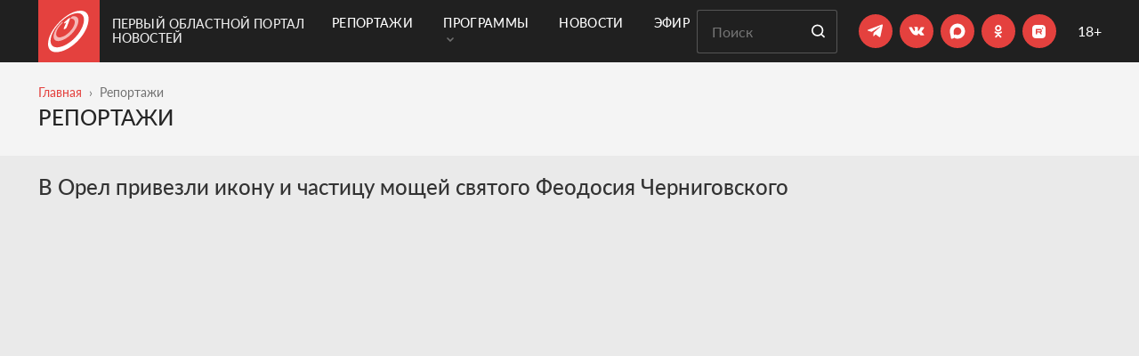

--- FILE ---
content_type: text/css
request_url: https://obl1.ru/css/style.css?03122025
body_size: 62624
content:
@charset "UTF-8";

:root {
  --blue: #2b7de0;
  --indigo: #6610f2;
  --purple: #6f42c1;
  --pink: #e83e8c;
  --red: #E4413E;
  --orange: #FFA31A;
  --yellow: #ffc107;
  --green: #28a745;
  --teal: #20c997;
  --cyan: #17a2b8;
  --white: #fff;
  --gray: #6c757d;
  --gray-dark: #343a40;
  --primary: #2b7de0;
  --secondary: #6c757d;
  --success: #28a745;
  --info: #17a2b8;
  --warning: #ffc107;
  --danger: #E4413E;
  --light: #f8f9fa;
  --dark: #343a40;
  --breakpoint-xs: 0;
  --breakpoint-sm: 480px;
  --breakpoint-md: 768px;
  --breakpoint-lg: 1024px;
  --breakpoint-xl: 1380px;
  --breakpoint-xxl: 1740px;
  --font-family-sans-serif: "Museo Sans", BlinkMacSystemFont, "Segoe UI", Roboto, "Helvetica Neue", Arial, "Noto Sans", sans-serif, "Apple Color Emoji", "Segoe UI Emoji", "Segoe UI Symbol", "Noto Color Emoji";
  --font-family-monospace: SFMono-Regular, Menlo, Monaco, Consolas, "Liberation Mono", "Courier New", monospace;
}

*,
*::before,
*::after {
  box-sizing: border-box;
}

html {
  font-family: sans-serif;
  line-height: 1.15;
  -webkit-text-size-adjust: 100%;
  -webkit-tap-highlight-color: rgba(0, 0, 0, 0);
}

article,
aside,
figcaption,
figure,
footer,
header,
hgroup,
main,
nav,
section {
  display: block;
}

body {
  margin: 0;
  font-family: "Museo Sans", BlinkMacSystemFont, "Segoe UI", Roboto, "Helvetica Neue", Arial, "Noto Sans", sans-serif, "Apple Color Emoji", "Segoe UI Emoji", "Segoe UI Symbol", "Noto Color Emoji";
  font-size: 1rem;
  font-weight: 400;
  line-height: 1.5;
  color: #3F3F3F;
  text-align: left;
  background-color: #fff;
}

[tabindex="-1"]:focus {
  outline: 0 !important;
}

hr {
  box-sizing: content-box;
  height: 0;
  overflow: visible;
}

h1,
h2,
h3,
h4,
h5,
h6 {
  margin-top: 0;
  margin-bottom: 0.5rem;
}

p {
  margin-top: 0;
  margin-bottom: 1rem;
}

abbr[title],
abbr[data-original-title] {
  text-decoration: underline;
  -webkit-text-decoration: underline dotted;
          text-decoration: underline dotted;
  cursor: help;
  border-bottom: 0;
  -webkit-text-decoration-skip-ink: none;
          text-decoration-skip-ink: none;
}

address {
  margin-bottom: 1rem;
  font-style: normal;
  line-height: inherit;
}

ol,
ul,
dl {
  margin-top: 0;
  margin-bottom: 1rem;
}

ol ol,
ul ul,
ol ul,
ul ol {
  margin-bottom: 0;
}

dt {
  font-weight: 700;
}

dd {
  margin-bottom: .5rem;
  margin-left: 0;
}

blockquote {
  margin: 0 0 1rem;
}

b,
strong {
  font-weight: bolder;
}

small {
  font-size: 80%;
}

sub,
sup {
  position: relative;
  font-size: 75%;
  line-height: 0;
  vertical-align: baseline;
}

sub {
  bottom: -.25em;
}

sup {
  top: -.5em;
}

a {
  color: #2b7de0;
  text-decoration: none;
  background-color: transparent;
}

a:hover {
  color: #1859a6;
  text-decoration: none;
}

a:not([href]):not([tabindex]) {
  color: inherit;
  text-decoration: none;
}

a:not([href]):not([tabindex]):hover,
a:not([href]):not([tabindex]):focus {
  color: inherit;
  text-decoration: none;
}

a:not([href]):not([tabindex]):focus {
  outline: 0;
}

pre,
code,
kbd,
samp {
  font-family: SFMono-Regular, Menlo, Monaco, Consolas, "Liberation Mono", "Courier New", monospace;
  font-size: 1em;
}

pre {
  margin-top: 0;
  margin-bottom: 1rem;
  overflow: auto;
}

figure {
  margin: 0 0 1rem;
}

img {
  vertical-align: middle;
  border-style: none;
}

svg {
  overflow: hidden;
  vertical-align: middle;
}

table {
  border-collapse: collapse;
}

caption {
  padding-top: 0.75rem;
  padding-bottom: 0.75rem;
  color: #6c757d;
  text-align: left;
  caption-side: bottom;
}

th {
  text-align: inherit;
}

label {
  display: inline-block;
  margin-bottom: 0.5rem;
}

button {
  border-radius: 0;
}

button:focus {
  outline: 1px dotted;
  outline: 5px auto -webkit-focus-ring-color;
}

input,
button,
select,
optgroup,
textarea {
  margin: 0;
  font-family: inherit;
  font-size: inherit;
  line-height: inherit;
}

button,
input {
  overflow: visible;
}

button,
select {
  text-transform: none;
}

select {
  word-wrap: normal;
}

button,
[type="button"],
[type="reset"],
[type="submit"] {
  -webkit-appearance: button;
}

button:not(:disabled),
[type="button"]:not(:disabled),
[type="reset"]:not(:disabled),
[type="submit"]:not(:disabled) {
  cursor: pointer;
}

button::-moz-focus-inner,
[type="button"]::-moz-focus-inner,
[type="reset"]::-moz-focus-inner,
[type="submit"]::-moz-focus-inner {
  padding: 0;
  border-style: none;
}

input[type="radio"],
input[type="checkbox"] {
  box-sizing: border-box;
  padding: 0;
}

input[type="date"],
input[type="time"],
input[type="datetime-local"],
input[type="month"] {
  -webkit-appearance: listbox;
}

textarea {
  overflow: auto;
  resize: vertical;
}

fieldset {
  min-width: 0;
  padding: 0;
  margin: 0;
  border: 0;
}

legend {
  display: block;
  width: 100%;
  max-width: 100%;
  padding: 0;
  margin-bottom: .5rem;
  font-size: 1.5rem;
  line-height: inherit;
  color: inherit;
  white-space: normal;
}

progress {
  vertical-align: baseline;
}

[type="number"]::-webkit-inner-spin-button,
[type="number"]::-webkit-outer-spin-button {
  height: auto;
}

[type="search"] {
  outline-offset: -2px;
  -webkit-appearance: none;
}

[type="search"]::-webkit-search-decoration {
  -webkit-appearance: none;
}

::-webkit-file-upload-button {
  font: inherit;
  -webkit-appearance: button;
}

output {
  display: inline-block;
}

summary {
  display: list-item;
  cursor: pointer;
}

template {
  display: none;
}

[hidden] {
  display: none !important;
}

h1,
h2,
h3,
h4,
h5,
h6,
.h1,
.h2,
.h3,
.h4,
.h5,
.h6 {
  margin-bottom: 0.5rem;
  font-weight: 500;
  line-height: 1.2;
}

h1,
.h1 {
  font-size: 2.5rem;
}

h2,
.h2 {
  font-size: 2rem;
}

h3,
.h3 {
  font-size: 1.75rem;
}

h4,
.h4 {
  font-size: 1.5rem;
}

h5,
.h5 {
  font-size: 1.25rem;
}

h6,
.h6 {
  font-size: 1rem;
}

.lead {
  font-size: 1.25rem;
  font-weight: 300;
}

.display-1 {
  font-size: 6rem;
  font-weight: 300;
  line-height: 1.2;
}

.display-2 {
  font-size: 5.5rem;
  font-weight: 300;
  line-height: 1.2;
}

.display-3 {
  font-size: 4.5rem;
  font-weight: 300;
  line-height: 1.2;
}

.display-4 {
  font-size: 3.5rem;
  font-weight: 300;
  line-height: 1.2;
}

hr {
  margin-top: 1rem;
  margin-bottom: 1rem;
  border: 0;
  border-top: 1px solid rgba(0, 0, 0, 0.1);
}

small,
.small {
  font-size: 80%;
  font-weight: 400;
}

mark,
.mark {
  padding: 0.2em;
  background-color: #fcf8e3;
}

.list-unstyled {
  padding-left: 0;
  list-style: none;
}

.list-inline {
  padding-left: 0;
  list-style: none;
}

.list-inline-item {
  display: inline-block;
}

.list-inline-item:not(:last-child) {
  margin-right: 0.5rem;
}

.initialism {
  font-size: 90%;
  text-transform: uppercase;
}

.blockquote {
  margin-bottom: 1rem;
  font-size: 1.25rem;
}

.blockquote-footer {
  display: block;
  font-size: 80%;
  color: #6c757d;
}

.blockquote-footer::before {
  content: "\2014\A0";
}

.img-fluid {
  max-width: 100%;
  height: auto;
}

.img-thumbnail {
  padding: 0.25rem;
  background-color: #fff;
  border: 1px solid #dee2e6;
  border-radius: 0.25rem;
  max-width: 100%;
  height: auto;
}

.figure {
  display: inline-block;
}

.figure-img {
  margin-bottom: 0.5rem;
  line-height: 1;
}

.figure-caption {
  font-size: 90%;
  color: #6c757d;
}

code {
  font-size: 87.5%;
  color: #e83e8c;
  word-break: break-word;
}

a > code {
  color: inherit;
}

kbd {
  padding: 0.2rem 0.4rem;
  font-size: 87.5%;
  color: #fff;
  background-color: #3F3F3F;
  border-radius: 0.2rem;
}

kbd kbd {
  padding: 0;
  font-size: 100%;
  font-weight: 700;
}

pre {
  display: block;
  font-size: 87.5%;
  color: #3F3F3F;
}

pre code {
  font-size: inherit;
  color: inherit;
  word-break: normal;
}

.pre-scrollable {
  max-height: 340px;
  overflow-y: scroll;
}

.container {
  width: 100%;
  padding-right: 10.5px;
  padding-left: 10.5px;
  margin-right: auto;
  margin-left: auto;
}

@media (min-width: 480px) {
  .container {
    max-width: 95%;
  }
}

@media (min-width: 768px) {
  .container {
    max-width: 95%;
  }
}

@media (min-width: 1024px) {
  .container {
    max-width: 95%;
  }
}

@media (min-width: 1380px) {
  .container {
    max-width: 1280px;
  }
}

@media (min-width: 1740px) {
  .container {
    /*max-width: 1239px;*/
    max-width: 1269px;
  }
}

.container-fluid {
  width: 100%;
  padding-right: 10.5px;
  padding-left: 10.5px;
  margin-right: auto;
  margin-left: auto;
}

.row {
  display: flex;
  flex-wrap: wrap;
  margin-right: -10.5px;
  margin-left: -10.5px;
}

.no-gutters {
  margin-right: 0;
  margin-left: 0;
}

.no-gutters > .col,
.no-gutters > [class*="col-"] {
  padding-right: 0;
  padding-left: 0;
}

.col-1,
.col-2,
.col-3,
.col-4,
.col-5,
.col-6,
.col-7,
.col-8,
.col-9,
.col-10,
.col-11,
.col-12,
.col,
.col-auto,
.col-sm-1,
.col-sm-2,
.col-sm-3,
.col-sm-4,
.col-sm-5,
.col-sm-6,
.col-sm-7,
.col-sm-8,
.col-sm-9,
.col-sm-10,
.col-sm-11,
.col-sm-12,
.col-sm,
.col-sm-auto,
.col-md-1,
.col-md-2,
.col-md-3,
.col-md-4,
.col-md-5,
.col-md-6,
.col-md-7,
.col-md-8,
.col-md-9,
.col-md-10,
.col-md-11,
.col-md-12,
.col-md,
.col-md-auto,
.col-lg-1,
.col-lg-2,
.col-lg-3,
.col-lg-4,
.col-lg-5,
.col-lg-6,
.col-lg-7,
.col-lg-8,
.col-lg-9,
.col-lg-10,
.col-lg-11,
.col-lg-12,
.col-lg,
.col-lg-auto,
.col-xl-1,
.col-xl-2,
.col-xl-3,
.col-xl-4,
.col-xl-5,
.col-xl-6,
.col-xl-7,
.col-xl-8,
.col-xl-9,
.col-xl-10,
.col-xl-11,
.col-xl-12,
.col-xl,
.col-xl-auto,
.col-xxl-1,
.col-xxl-2,
.col-xxl-3,
.col-xxl-4,
.col-xxl-5,
.col-xxl-6,
.col-xxl-7,
.col-xxl-8,
.col-xxl-9,
.col-xxl-10,
.col-xxl-11,
.col-xxl-12,
.col-xxl,
.col-xxl-auto {
  position: relative;
  width: 100%;
  padding-right: 10.5px;
  padding-left: 10.5px;
}

.col {
  flex-basis: 0;
  flex-grow: 1;
  max-width: 100%;
}

.col-auto {
  flex: 0 0 auto;
  width: auto;
  max-width: 100%;
}

.col-1 {
  flex: 0 0 8.33333333%;
  max-width: 8.33333333%;
}

.col-2 {
  flex: 0 0 16.66666667%;
  max-width: 16.66666667%;
}

.col-3 {
  flex: 0 0 25%;
  max-width: 25%;
}

.col-4 {
  flex: 0 0 33.33333333%;
  max-width: 33.33333333%;
}

.col-5 {
  flex: 0 0 41.66666667%;
  max-width: 41.66666667%;
}

.col-6 {
  flex: 0 0 50%;
  max-width: 50%;
}

.col-7 {
  flex: 0 0 58.33333333%;
  max-width: 58.33333333%;
}

.col-8 {
  flex: 0 0 66.66666667%;
  max-width: 66.66666667%;
}

.col-9 {
  flex: 0 0 75%;
  max-width: 75%;
}

.col-10 {
  flex: 0 0 83.33333333%;
  max-width: 83.33333333%;
}

.col-11 {
  flex: 0 0 91.66666667%;
  max-width: 91.66666667%;
}

.col-12 {
  flex: 0 0 100%;
  max-width: 100%;
}

.order-first {
  order: -1;
}

.order-last {
  order: 13;
}

.order-0 {
  order: 0;
}

.order-1 {
  order: 1;
}

.order-2 {
  order: 2;
}

.order-3 {
  order: 3;
}

.order-4 {
  order: 4;
}

.order-5 {
  order: 5;
}

.order-6 {
  order: 6;
}

.order-7 {
  order: 7;
}

.order-8 {
  order: 8;
}

.order-9 {
  order: 9;
}

.order-10 {
  order: 10;
}

.order-11 {
  order: 11;
}

.order-12 {
  order: 12;
}

.offset-1 {
  margin-left: 8.33333333%;
}

.offset-2 {
  margin-left: 16.66666667%;
}

.offset-3 {
  margin-left: 25%;
}

.offset-4 {
  margin-left: 33.33333333%;
}

.offset-5 {
  margin-left: 41.66666667%;
}

.offset-6 {
  margin-left: 50%;
}

.offset-7 {
  margin-left: 58.33333333%;
}

.offset-8 {
  margin-left: 66.66666667%;
}

.offset-9 {
  margin-left: 75%;
}

.offset-10 {
  margin-left: 83.33333333%;
}

.offset-11 {
  margin-left: 91.66666667%;
}

@media (min-width: 480px) {
  .col-sm {
    flex-basis: 0;
    flex-grow: 1;
    max-width: 100%;
  }

  .col-sm-auto {
    flex: 0 0 auto;
    width: auto;
    max-width: 100%;
  }

  .col-sm-1 {
    flex: 0 0 8.33333333%;
    max-width: 8.33333333%;
  }

  .col-sm-2 {
    flex: 0 0 16.66666667%;
    max-width: 16.66666667%;
  }

  .col-sm-3 {
    flex: 0 0 25%;
    max-width: 25%;
  }

  .col-sm-4 {
    flex: 0 0 33.33333333%;
    max-width: 33.33333333%;
  }

  .col-sm-5 {
    flex: 0 0 41.66666667%;
    max-width: 41.66666667%;
  }

  .col-sm-6 {
    flex: 0 0 50%;
    max-width: 50%;
  }

  .col-sm-7 {
    flex: 0 0 58.33333333%;
    max-width: 58.33333333%;
  }

  .col-sm-8 {
    flex: 0 0 66.66666667%;
    max-width: 66.66666667%;
  }

  .col-sm-9 {
    flex: 0 0 75%;
    max-width: 75%;
  }

  .col-sm-10 {
    flex: 0 0 83.33333333%;
    max-width: 83.33333333%;
  }

  .col-sm-11 {
    flex: 0 0 91.66666667%;
    max-width: 91.66666667%;
  }

  .col-sm-12 {
    flex: 0 0 100%;
    max-width: 100%;
  }

  .order-sm-first {
    order: -1;
  }

  .order-sm-last {
    order: 13;
  }

  .order-sm-0 {
    order: 0;
  }

  .order-sm-1 {
    order: 1;
  }

  .order-sm-2 {
    order: 2;
  }

  .order-sm-3 {
    order: 3;
  }

  .order-sm-4 {
    order: 4;
  }

  .order-sm-5 {
    order: 5;
  }

  .order-sm-6 {
    order: 6;
  }

  .order-sm-7 {
    order: 7;
  }

  .order-sm-8 {
    order: 8;
  }

  .order-sm-9 {
    order: 9;
  }

  .order-sm-10 {
    order: 10;
  }

  .order-sm-11 {
    order: 11;
  }

  .order-sm-12 {
    order: 12;
  }

  .offset-sm-0 {
    margin-left: 0;
  }

  .offset-sm-1 {
    margin-left: 8.33333333%;
  }

  .offset-sm-2 {
    margin-left: 16.66666667%;
  }

  .offset-sm-3 {
    margin-left: 25%;
  }

  .offset-sm-4 {
    margin-left: 33.33333333%;
  }

  .offset-sm-5 {
    margin-left: 41.66666667%;
  }

  .offset-sm-6 {
    margin-left: 50%;
  }

  .offset-sm-7 {
    margin-left: 58.33333333%;
  }

  .offset-sm-8 {
    margin-left: 66.66666667%;
  }

  .offset-sm-9 {
    margin-left: 75%;
  }

  .offset-sm-10 {
    margin-left: 83.33333333%;
  }

  .offset-sm-11 {
    margin-left: 91.66666667%;
  }
}

@media (min-width: 768px) {
  .col-md {
    flex-basis: 0;
    flex-grow: 1;
    max-width: 100%;
  }

  .col-md-auto {
    flex: 0 0 auto;
    width: auto;
    max-width: 100%;
  }

  .col-md-1 {
    flex: 0 0 8.33333333%;
    max-width: 8.33333333%;
  }

  .col-md-2 {
    flex: 0 0 16.66666667%;
    max-width: 16.66666667%;
  }

  .col-md-3 {
    flex: 0 0 25%;
    max-width: 25%;
  }

  .col-md-4 {
    flex: 0 0 33.33333333%;
    max-width: 33.33333333%;
  }

  .col-md-5 {
    flex: 0 0 41.66666667%;
    max-width: 41.66666667%;
  }

  .col-md-6 {
    flex: 0 0 50%;
    max-width: 50%;
  }

  .col-md-7 {
    flex: 0 0 58.33333333%;
    max-width: 58.33333333%;
  }

  .col-md-8 {
    flex: 0 0 66.66666667%;
    max-width: 66.66666667%;
  }

  .col-md-9 {
    flex: 0 0 75%;
    max-width: 75%;
  }

  .col-md-10 {
    flex: 0 0 83.33333333%;
    max-width: 83.33333333%;
  }

  .col-md-11 {
    flex: 0 0 91.66666667%;
    max-width: 91.66666667%;
  }

  .col-md-12 {
    flex: 0 0 100%;
    max-width: 100%;
  }

  .order-md-first {
    order: -1;
  }

  .order-md-last {
    order: 13;
  }

  .order-md-0 {
    order: 0;
  }

  .order-md-1 {
    order: 1;
  }

  .order-md-2 {
    order: 2;
  }

  .order-md-3 {
    order: 3;
  }

  .order-md-4 {
    order: 4;
  }

  .order-md-5 {
    order: 5;
  }

  .order-md-6 {
    order: 6;
  }

  .order-md-7 {
    order: 7;
  }

  .order-md-8 {
    order: 8;
  }

  .order-md-9 {
    order: 9;
  }

  .order-md-10 {
    order: 10;
  }

  .order-md-11 {
    order: 11;
  }

  .order-md-12 {
    order: 12;
  }

  .offset-md-0 {
    margin-left: 0;
  }

  .offset-md-1 {
    margin-left: 8.33333333%;
  }

  .offset-md-2 {
    margin-left: 16.66666667%;
  }

  .offset-md-3 {
    margin-left: 25%;
  }

  .offset-md-4 {
    margin-left: 33.33333333%;
  }

  .offset-md-5 {
    margin-left: 41.66666667%;
  }

  .offset-md-6 {
    margin-left: 50%;
  }

  .offset-md-7 {
    margin-left: 58.33333333%;
  }

  .offset-md-8 {
    margin-left: 66.66666667%;
  }

  .offset-md-9 {
    margin-left: 75%;
  }

  .offset-md-10 {
    margin-left: 83.33333333%;
  }

  .offset-md-11 {
    margin-left: 91.66666667%;
  }
}

@media (min-width: 1024px) {
  .col-lg {
    flex-basis: 0;
    flex-grow: 1;
    max-width: 100%;
  }

  .col-lg-auto {
    flex: 0 0 auto;
    width: auto;
    max-width: 100%;
  }

  .col-lg-1 {
    flex: 0 0 8.33333333%;
    max-width: 8.33333333%;
  }

  .col-lg-2 {
    flex: 0 0 16.66666667%;
    max-width: 16.66666667%;
  }

  .col-lg-3 {
    flex: 0 0 25%;
    max-width: 25%;
  }

  .col-lg-4 {
    flex: 0 0 33.33333333%;
    max-width: 33.33333333%;
  }

  .col-lg-5 {
    flex: 0 0 41.66666667%;
    max-width: 41.66666667%;
  }

  .col-lg-6 {
    flex: 0 0 50%;
    max-width: 50%;
  }

  .col-lg-7 {
    flex: 0 0 58.33333333%;
    max-width: 58.33333333%;
  }

  .col-lg-8 {
    flex: 0 0 66.66666667%;
    max-width: 66.66666667%;
  }

  .col-lg-9 {
    flex: 0 0 75%;
    max-width: 75%;
  }

  .col-lg-10 {
    flex: 0 0 83.33333333%;
    max-width: 83.33333333%;
  }

  .col-lg-11 {
    flex: 0 0 91.66666667%;
    max-width: 91.66666667%;
  }

  .col-lg-12 {
    flex: 0 0 100%;
    max-width: 100%;
  }

  .order-lg-first {
    order: -1;
  }

  .order-lg-last {
    order: 13;
  }

  .order-lg-0 {
    order: 0;
  }

  .order-lg-1 {
    order: 1;
  }

  .order-lg-2 {
    order: 2;
  }

  .order-lg-3 {
    order: 3;
  }

  .order-lg-4 {
    order: 4;
  }

  .order-lg-5 {
    order: 5;
  }

  .order-lg-6 {
    order: 6;
  }

  .order-lg-7 {
    order: 7;
  }

  .order-lg-8 {
    order: 8;
  }

  .order-lg-9 {
    order: 9;
  }

  .order-lg-10 {
    order: 10;
  }

  .order-lg-11 {
    order: 11;
  }

  .order-lg-12 {
    order: 12;
  }

  .offset-lg-0 {
    margin-left: 0;
  }

  .offset-lg-1 {
    margin-left: 8.33333333%;
  }

  .offset-lg-2 {
    margin-left: 16.66666667%;
  }

  .offset-lg-3 {
    margin-left: 25%;
  }

  .offset-lg-4 {
    margin-left: 33.33333333%;
  }

  .offset-lg-5 {
    margin-left: 41.66666667%;
  }

  .offset-lg-6 {
    margin-left: 50%;
  }

  .offset-lg-7 {
    margin-left: 58.33333333%;
  }

  .offset-lg-8 {
    margin-left: 66.66666667%;
  }

  .offset-lg-9 {
    margin-left: 75%;
  }

  .offset-lg-10 {
    margin-left: 83.33333333%;
  }

  .offset-lg-11 {
    margin-left: 91.66666667%;
  }
}

@media (min-width: 1380px) {
  .col-xl {
    flex-basis: 0;
    flex-grow: 1;
    max-width: 100%;
  }

  .col-xl-auto {
    flex: 0 0 auto;
    width: auto;
    max-width: 100%;
  }

  .col-xl-1 {
    flex: 0 0 8.33333333%;
    max-width: 8.33333333%;
  }

  .col-xl-2 {
    flex: 0 0 16.66666667%;
    max-width: 16.66666667%;
  }

  .col-xl-3 {
    flex: 0 0 25%;
    max-width: 25%;
  }

  .col-xl-4 {
    flex: 0 0 33.33333333%;
    max-width: 33.33333333%;
  }

  .col-xl-5 {
    flex: 0 0 41.66666667%;
    max-width: 41.66666667%;
  }

  .col-xl-6 {
    flex: 0 0 50%;
    max-width: 50%;
  }

  .col-xl-7 {
    flex: 0 0 58.33333333%;
    max-width: 58.33333333%;
  }

  .col-xl-8 {
    flex: 0 0 66.66666667%;
    max-width: 66.66666667%;
  }

  .col-xl-9 {
    flex: 0 0 75%;
    max-width: 75%;
  }

  .col-xl-10 {
    flex: 0 0 83.33333333%;
    max-width: 83.33333333%;
  }

  .col-xl-11 {
    flex: 0 0 91.66666667%;
    max-width: 91.66666667%;
  }

  .col-xl-12 {
    flex: 0 0 100%;
    max-width: 100%;
  }

  .order-xl-first {
    order: -1;
  }

  .order-xl-last {
    order: 13;
  }

  .order-xl-0 {
    order: 0;
  }

  .order-xl-1 {
    order: 1;
  }

  .order-xl-2 {
    order: 2;
  }

  .order-xl-3 {
    order: 3;
  }

  .order-xl-4 {
    order: 4;
  }

  .order-xl-5 {
    order: 5;
  }

  .order-xl-6 {
    order: 6;
  }

  .order-xl-7 {
    order: 7;
  }

  .order-xl-8 {
    order: 8;
  }

  .order-xl-9 {
    order: 9;
  }

  .order-xl-10 {
    order: 10;
  }

  .order-xl-11 {
    order: 11;
  }

  .order-xl-12 {
    order: 12;
  }

  .offset-xl-0 {
    margin-left: 0;
  }

  .offset-xl-1 {
    margin-left: 8.33333333%;
  }

  .offset-xl-2 {
    margin-left: 16.66666667%;
  }

  .offset-xl-3 {
    margin-left: 25%;
  }

  .offset-xl-4 {
    margin-left: 33.33333333%;
  }

  .offset-xl-5 {
    margin-left: 41.66666667%;
  }

  .offset-xl-6 {
    margin-left: 50%;
  }

  .offset-xl-7 {
    margin-left: 58.33333333%;
  }

  .offset-xl-8 {
    margin-left: 66.66666667%;
  }

  .offset-xl-9 {
    margin-left: 75%;
  }

  .offset-xl-10 {
    margin-left: 83.33333333%;
  }

  .offset-xl-11 {
    margin-left: 91.66666667%;
  }
}

@media (min-width: 1740px) {
  .col-xxl {
    flex-basis: 0;
    flex-grow: 1;
    max-width: 100%;
  }

  .col-xxl-auto {
    flex: 0 0 auto;
    width: auto;
    max-width: 100%;
  }

  .col-xxl-1 {
    flex: 0 0 8.33333333%;
    max-width: 8.33333333%;
  }

  .col-xxl-2 {
    flex: 0 0 16.66666667%;
    max-width: 16.66666667%;
  }

  .col-xxl-3 {
    flex: 0 0 25%;
    max-width: 25%;
  }

  .col-xxl-4 {
    flex: 0 0 33.33333333%;
    max-width: 33.33333333%;
  }

  .col-xxl-5 {
    flex: 0 0 41.66666667%;
    max-width: 41.66666667%;
  }

  .col-xxl-6 {
    flex: 0 0 50%;
    max-width: 50%;
  }

  .col-xxl-7 {
    flex: 0 0 58.33333333%;
    max-width: 58.33333333%;
  }

  .col-xxl-8 {
    flex: 0 0 66.66666667%;
    max-width: 66.66666667%;
  }

  .col-xxl-9 {
    flex: 0 0 75%;
    max-width: 75%;
  }

  .col-xxl-10 {
    flex: 0 0 83.33333333%;
    max-width: 83.33333333%;
  }

  .col-xxl-11 {
    flex: 0 0 91.66666667%;
    max-width: 91.66666667%;
  }

  .col-xxl-12 {
    flex: 0 0 100%;
    max-width: 100%;
  }

  .order-xxl-first {
    order: -1;
  }

  .order-xxl-last {
    order: 13;
  }

  .order-xxl-0 {
    order: 0;
  }

  .order-xxl-1 {
    order: 1;
  }

  .order-xxl-2 {
    order: 2;
  }

  .order-xxl-3 {
    order: 3;
  }

  .order-xxl-4 {
    order: 4;
  }

  .order-xxl-5 {
    order: 5;
  }

  .order-xxl-6 {
    order: 6;
  }

  .order-xxl-7 {
    order: 7;
  }

  .order-xxl-8 {
    order: 8;
  }

  .order-xxl-9 {
    order: 9;
  }

  .order-xxl-10 {
    order: 10;
  }

  .order-xxl-11 {
    order: 11;
  }

  .order-xxl-12 {
    order: 12;
  }

  .offset-xxl-0 {
    margin-left: 0;
  }

  .offset-xxl-1 {
    margin-left: 8.33333333%;
  }

  .offset-xxl-2 {
    margin-left: 16.66666667%;
  }

  .offset-xxl-3 {
    margin-left: 25%;
  }

  .offset-xxl-4 {
    margin-left: 33.33333333%;
  }

  .offset-xxl-5 {
    margin-left: 41.66666667%;
  }

  .offset-xxl-6 {
    margin-left: 50%;
  }

  .offset-xxl-7 {
    margin-left: 58.33333333%;
  }

  .offset-xxl-8 {
    margin-left: 66.66666667%;
  }

  .offset-xxl-9 {
    margin-left: 75%;
  }

  .offset-xxl-10 {
    margin-left: 83.33333333%;
  }

  .offset-xxl-11 {
    margin-left: 91.66666667%;
  }
}

.table {
  width: 100%;
  margin-bottom: 1rem;
  color: #3F3F3F;
}

.table th,
.table td {
  padding: 0.75rem;
  vertical-align: top;
  border-top: 1px solid #dee2e6;
}

.table thead th {
  vertical-align: bottom;
  border-bottom: 2px solid #dee2e6;
}

.table tbody + tbody {
  border-top: 2px solid #dee2e6;
}

.table-sm th,
.table-sm td {
  padding: 0.3rem;
}

.table-bordered {
  border: 1px solid #dee2e6;
}

.table-bordered th,
.table-bordered td {
  border: 1px solid #dee2e6;
}

.table-bordered thead th,
.table-bordered thead td {
  border-bottom-width: 2px;
}

.table-borderless th,
.table-borderless td,
.table-borderless thead th,
.table-borderless tbody + tbody {
  border: 0;
}

.table-striped tbody tr:nth-of-type(odd) {
  background-color: rgba(0, 0, 0, 0.05);
}

.table-hover tbody tr:hover {
  color: #3F3F3F;
  background-color: rgba(0, 0, 0, 0.075);
}

.table-primary,
.table-primary > th,
.table-primary > td {
  background-color: #c4dbf6;
}

.table-primary th,
.table-primary td,
.table-primary thead th,
.table-primary tbody + tbody {
  border-color: #91bbef;
}

.table-hover .table-primary:hover {
  background-color: #aecef3;
}

.table-hover .table-primary:hover > td,
.table-hover .table-primary:hover > th {
  background-color: #aecef3;
}

.table-secondary,
.table-secondary > th,
.table-secondary > td {
  background-color: #d6d8db;
}

.table-secondary th,
.table-secondary td,
.table-secondary thead th,
.table-secondary tbody + tbody {
  border-color: #b3b7bb;
}

.table-hover .table-secondary:hover {
  background-color: #c8cbcf;
}

.table-hover .table-secondary:hover > td,
.table-hover .table-secondary:hover > th {
  background-color: #c8cbcf;
}

.table-success,
.table-success > th,
.table-success > td {
  background-color: #c3e6cb;
}

.table-success th,
.table-success td,
.table-success thead th,
.table-success tbody + tbody {
  border-color: #8fd19e;
}

.table-hover .table-success:hover {
  background-color: #b1dfbb;
}

.table-hover .table-success:hover > td,
.table-hover .table-success:hover > th {
  background-color: #b1dfbb;
}

.table-info,
.table-info > th,
.table-info > td {
  background-color: #bee5eb;
}

.table-info th,
.table-info td,
.table-info thead th,
.table-info tbody + tbody {
  border-color: #86cfda;
}

.table-hover .table-info:hover {
  background-color: #abdde5;
}

.table-hover .table-info:hover > td,
.table-hover .table-info:hover > th {
  background-color: #abdde5;
}

.table-warning,
.table-warning > th,
.table-warning > td {
  background-color: #ffeeba;
}

.table-warning th,
.table-warning td,
.table-warning thead th,
.table-warning tbody + tbody {
  border-color: #ffdf7e;
}

.table-hover .table-warning:hover {
  background-color: #ffe8a1;
}

.table-hover .table-warning:hover > td,
.table-hover .table-warning:hover > th {
  background-color: #ffe8a1;
}

.table-danger,
.table-danger > th,
.table-danger > td {
  background-color: #f7cac9;
}

.table-danger th,
.table-danger td,
.table-danger thead th,
.table-danger tbody + tbody {
  border-color: #f19c9b;
}

.table-hover .table-danger:hover {
  background-color: #f4b4b3;
}

.table-hover .table-danger:hover > td,
.table-hover .table-danger:hover > th {
  background-color: #f4b4b3;
}

.table-light,
.table-light > th,
.table-light > td {
  background-color: #fdfdfe;
}

.table-light th,
.table-light td,
.table-light thead th,
.table-light tbody + tbody {
  border-color: #fbfcfc;
}

.table-hover .table-light:hover {
  background-color: #ececf6;
}

.table-hover .table-light:hover > td,
.table-hover .table-light:hover > th {
  background-color: #ececf6;
}

.table-dark,
.table-dark > th,
.table-dark > td {
  background-color: #c6c8ca;
}

.table-dark th,
.table-dark td,
.table-dark thead th,
.table-dark tbody + tbody {
  border-color: #95999c;
}

.table-hover .table-dark:hover {
  background-color: #b9bbbe;
}

.table-hover .table-dark:hover > td,
.table-hover .table-dark:hover > th {
  background-color: #b9bbbe;
}

.table-active,
.table-active > th,
.table-active > td {
  background-color: rgba(0, 0, 0, 0.075);
}

.table-hover .table-active:hover {
  background-color: rgba(0, 0, 0, 0.075);
}

.table-hover .table-active:hover > td,
.table-hover .table-active:hover > th {
  background-color: rgba(0, 0, 0, 0.075);
}

.table .thead-dark th {
  color: #fff;
  background-color: #343a40;
  border-color: #454d55;
}

.table .thead-light th {
  color: #495057;
  background-color: #e9ecef;
  border-color: #dee2e6;
}

.table-dark {
  color: #fff;
  background-color: #343a40;
}

.table-dark th,
.table-dark td,
.table-dark thead th {
  border-color: #454d55;
}

.table-dark.table-bordered {
  border: 0;
}

.table-dark.table-striped tbody tr:nth-of-type(odd) {
  background-color: rgba(255, 255, 255, 0.05);
}

.table-dark.table-hover tbody tr:hover {
  color: #fff;
  background-color: rgba(255, 255, 255, 0.075);
}

@media (max-width: 479.98px) {
  .table-responsive-sm {
    display: block;
    width: 100%;
    overflow-x: auto;
    -webkit-overflow-scrolling: touch;
  }

  .table-responsive-sm > .table-bordered {
    border: 0;
  }
}

@media (max-width: 767.98px) {
  .table-responsive-md {
    display: block;
    width: 100%;
    overflow-x: auto;
    -webkit-overflow-scrolling: touch;
  }

  .table-responsive-md > .table-bordered {
    border: 0;
  }
}

@media (max-width: 1023.98px) {
  .table-responsive-lg {
    display: block;
    width: 100%;
    overflow-x: auto;
    -webkit-overflow-scrolling: touch;
  }

  .table-responsive-lg > .table-bordered {
    border: 0;
  }
}

@media (max-width: 1379.98px) {
  .table-responsive-xl {
    display: block;
    width: 100%;
    overflow-x: auto;
    -webkit-overflow-scrolling: touch;
  }

  .table-responsive-xl > .table-bordered {
    border: 0;
  }
}

@media (max-width: 1739.98px) {
  .table-responsive-xxl {
    display: block;
    width: 100%;
    overflow-x: auto;
    -webkit-overflow-scrolling: touch;
  }

  .table-responsive-xxl > .table-bordered {
    border: 0;
  }
}

.table-responsive {
  display: block;
  width: 100%;
  overflow-x: auto;
  -webkit-overflow-scrolling: touch;
}

.table-responsive > .table-bordered {
  border: 0;
}

.form-control {
  display: block;
  width: 100%;
  height: calc(1.5em + 0.75rem + 2px);
  padding: 0.375rem 0.75rem;
  font-size: 1rem;
  font-weight: 400;
  line-height: 1.5;
  color: #495057;
  background-color: #fff;
  background-clip: padding-box;
  border: 1px solid #ced4da;
  border-radius: 0.25rem;
  transition: border-color 0.15s ease-in-out, box-shadow 0.15s ease-in-out;
}

@media (prefers-reduced-motion: reduce) {
  .form-control {
    transition: none;
  }
}

.form-control::-ms-expand {
  background-color: transparent;
  border: 0;
}

.form-control:focus {
  color: #495057;
  background-color: #fff;
  border-color: #9ac1f0;
  outline: 0;
  box-shadow: 0 0 0 0.2rem rgba(43, 125, 224, 0.25);
}

.form-control::-webkit-input-placeholder {
  color: #585858;
  opacity: 1;
}

.form-control::-moz-placeholder {
  color: #585858;
  opacity: 1;
}

.form-control:-ms-input-placeholder {
  color: #585858;
  opacity: 1;
}

.form-control::-ms-input-placeholder {
  color: #585858;
  opacity: 1;
}

.form-control::placeholder {
  color: #585858;
  opacity: 1;
}

.form-control:disabled,
.form-control[readonly] {
  background-color: #e9ecef;
  opacity: 1;
}

select.form-control:focus::-ms-value {
  color: #495057;
  background-color: #fff;
}

.form-control-file,
.form-control-range {
  display: block;
  width: 100%;
}

.col-form-label {
  padding-top: calc(0.375rem + 1px);
  padding-bottom: calc(0.375rem + 1px);
  margin-bottom: 0;
  font-size: inherit;
  line-height: 1.5;
}

.col-form-label-lg {
  padding-top: calc(0.5rem + 1px);
  padding-bottom: calc(0.5rem + 1px);
  font-size: 1.25rem;
  line-height: 1.5;
}

.col-form-label-sm {
  padding-top: calc(0.25rem + 1px);
  padding-bottom: calc(0.25rem + 1px);
  font-size: 0.875rem;
  line-height: 1.5;
}

.form-control-plaintext {
  display: block;
  width: 100%;
  padding-top: 0.375rem;
  padding-bottom: 0.375rem;
  margin-bottom: 0;
  line-height: 1.5;
  color: #3F3F3F;
  background-color: transparent;
  border: solid transparent;
  border-width: 1px 0;
}

.form-control-plaintext.form-control-sm,
.form-control-plaintext.form-control-lg {
  padding-right: 0;
  padding-left: 0;
}

.form-control-sm {
  height: calc(1.5em + 0.5rem + 2px);
  padding: 0.25rem 0.5rem;
  font-size: 0.875rem;
  line-height: 1.5;
  border-radius: 0.2rem;
}

.form-control-lg {
  height: calc(1.5em + 1rem + 2px);
  padding: 0.5rem 1rem;
  font-size: 1.25rem;
  line-height: 1.5;
  border-radius: 0.3rem;
}

select.form-control[size],
select.form-control[multiple] {
  height: auto;
}

textarea.form-control {
  height: auto;
}

.form-group {
  margin-bottom: 1rem;
}

.form-text {
  display: block;
  margin-top: 0.25rem;
}

.form-row {
  display: flex;
  flex-wrap: wrap;
  margin-right: -5px;
  margin-left: -5px;
}

.form-row > .col,
.form-row > [class*="col-"] {
  padding-right: 5px;
  padding-left: 5px;
}

.form-check {
  position: relative;
  display: block;
  padding-left: 1.25rem;
}

.form-check-input {
  position: absolute;
  margin-top: 0.3rem;
  margin-left: -1.25rem;
}

.form-check-input:disabled ~ .form-check-label {
  color: #6c757d;
}

.form-check-label {
  margin-bottom: 0;
}

.form-check-inline {
  display: inline-flex;
  align-items: center;
  padding-left: 0;
  margin-right: 0.75rem;
}

.form-check-inline .form-check-input {
  position: static;
  margin-top: 0;
  margin-right: 0.3125rem;
  margin-left: 0;
}

.valid-feedback {
  display: none;
  width: 100%;
  margin-top: 0.25rem;
  font-size: 80%;
  color: #28a745;
}

.valid-tooltip {
  position: absolute;
  top: 100%;
  z-index: 5;
  display: none;
  max-width: 100%;
  padding: 0.25rem 0.5rem;
  margin-top: .1rem;
  font-size: 0.875rem;
  line-height: 1.5;
  color: #fff;
  background-color: rgba(40, 167, 69, 0.9);
  border-radius: 0.25rem;
}

.was-validated .form-control:valid,
.form-control.is-valid {
  border-color: #28a745;
  padding-right: calc(1.5em + 0.75rem);
  background-image: url("data:image/svg+xml,%3csvg xmlns='http://www.w3.org/2000/svg' viewBox='0 0 8 8'%3e%3cpath fill='%2328a745' d='M2.3 6.73L.6 4.53c-.4-1.04.46-1.4 1.1-.8l1.1 1.4 3.4-3.8c.6-.63 1.6-.27 1.2.7l-4 4.6c-.43.5-.8.4-1.1.1z'/%3e%3c/svg%3e");
  background-repeat: no-repeat;
  background-position: center right calc(0.375em + 0.1875rem);
  background-size: calc(0.75em + 0.375rem) calc(0.75em + 0.375rem);
}

.was-validated .form-control:valid:focus,
.form-control.is-valid:focus {
  border-color: #28a745;
  box-shadow: 0 0 0 0.2rem rgba(40, 167, 69, 0.25);
}

.was-validated .form-control:valid ~ .valid-feedback,
.was-validated .form-control:valid ~ .valid-tooltip,
.form-control.is-valid ~ .valid-feedback,
.form-control.is-valid ~ .valid-tooltip {
  display: block;
}

.was-validated textarea.form-control:valid,
textarea.form-control.is-valid {
  padding-right: calc(1.5em + 0.75rem);
  background-position: top calc(0.375em + 0.1875rem) right calc(0.375em + 0.1875rem);
}

.was-validated .custom-select:valid,
.custom-select.is-valid {
  border-color: #28a745;
  padding-right: calc((1em + 0.75rem) * 3 / 4 + 1.75rem);
  background: url("data:image/svg+xml,%3csvg xmlns='http://www.w3.org/2000/svg' viewBox='0 0 4 5'%3e%3cpath fill='%23343a40' d='M2 0L0 2h4zm0 5L0 3h4z'/%3e%3c/svg%3e") no-repeat right 0.75rem center/8px 10px, url("data:image/svg+xml,%3csvg xmlns='http://www.w3.org/2000/svg' viewBox='0 0 8 8'%3e%3cpath fill='%2328a745' d='M2.3 6.73L.6 4.53c-.4-1.04.46-1.4 1.1-.8l1.1 1.4 3.4-3.8c.6-.63 1.6-.27 1.2.7l-4 4.6c-.43.5-.8.4-1.1.1z'/%3e%3c/svg%3e") #fff no-repeat center right 1.75rem/calc(0.75em + 0.375rem) calc(0.75em + 0.375rem);
}

.was-validated .custom-select:valid:focus,
.custom-select.is-valid:focus {
  border-color: #28a745;
  box-shadow: 0 0 0 0.2rem rgba(40, 167, 69, 0.25);
}

.was-validated .custom-select:valid ~ .valid-feedback,
.was-validated .custom-select:valid ~ .valid-tooltip,
.custom-select.is-valid ~ .valid-feedback,
.custom-select.is-valid ~ .valid-tooltip {
  display: block;
}

.was-validated .form-control-file:valid ~ .valid-feedback,
.was-validated .form-control-file:valid ~ .valid-tooltip,
.form-control-file.is-valid ~ .valid-feedback,
.form-control-file.is-valid ~ .valid-tooltip {
  display: block;
}

.was-validated .form-check-input:valid ~ .form-check-label,
.form-check-input.is-valid ~ .form-check-label {
  color: #28a745;
}

.was-validated .form-check-input:valid ~ .valid-feedback,
.was-validated .form-check-input:valid ~ .valid-tooltip,
.form-check-input.is-valid ~ .valid-feedback,
.form-check-input.is-valid ~ .valid-tooltip {
  display: block;
}

.was-validated .custom-control-input:valid ~ .custom-control-label,
.custom-control-input.is-valid ~ .custom-control-label {
  color: #28a745;
}

.was-validated .custom-control-input:valid ~ .custom-control-label::before,
.custom-control-input.is-valid ~ .custom-control-label::before {
  border-color: #28a745;
}

.was-validated .custom-control-input:valid ~ .valid-feedback,
.was-validated .custom-control-input:valid ~ .valid-tooltip,
.custom-control-input.is-valid ~ .valid-feedback,
.custom-control-input.is-valid ~ .valid-tooltip {
  display: block;
}

.was-validated .custom-control-input:valid:checked ~ .custom-control-label::before,
.custom-control-input.is-valid:checked ~ .custom-control-label::before {
  border-color: #34ce57;
  background-color: #34ce57;
}

.was-validated .custom-control-input:valid:focus ~ .custom-control-label::before,
.custom-control-input.is-valid:focus ~ .custom-control-label::before {
  box-shadow: 0 0 0 0.2rem rgba(40, 167, 69, 0.25);
}

.was-validated .custom-control-input:valid:focus:not(:checked) ~ .custom-control-label::before,
.custom-control-input.is-valid:focus:not(:checked) ~ .custom-control-label::before {
  border-color: #28a745;
}

.was-validated .custom-file-input:valid ~ .custom-file-label,
.custom-file-input.is-valid ~ .custom-file-label {
  border-color: #28a745;
}

.was-validated .custom-file-input:valid ~ .valid-feedback,
.was-validated .custom-file-input:valid ~ .valid-tooltip,
.custom-file-input.is-valid ~ .valid-feedback,
.custom-file-input.is-valid ~ .valid-tooltip {
  display: block;
}

.was-validated .custom-file-input:valid:focus ~ .custom-file-label,
.custom-file-input.is-valid:focus ~ .custom-file-label {
  border-color: #28a745;
  box-shadow: 0 0 0 0.2rem rgba(40, 167, 69, 0.25);
}

.invalid-feedback {
  display: none;
  width: 100%;
  margin-top: 0.25rem;
  font-size: 80%;
  color: #E4413E;
}

.invalid-tooltip {
  position: absolute;
  top: 100%;
  z-index: 5;
  display: none;
  max-width: 100%;
  padding: 0.25rem 0.5rem;
  margin-top: .1rem;
  font-size: 0.875rem;
  line-height: 1.5;
  color: #fff;
  background-color: rgba(228, 65, 62, 0.9);
  border-radius: 0.25rem;
}

.was-validated .form-control:invalid,
.form-control.is-invalid {
  border-color: #E4413E;
  padding-right: calc(1.5em + 0.75rem);
  background-image: url("data:image/svg+xml,%3csvg xmlns='http://www.w3.org/2000/svg' fill='%23E4413E' viewBox='-2 -2 7 7'%3e%3cpath stroke='%23E4413E' d='M0 0l3 3m0-3L0 3'/%3e%3ccircle r='.5'/%3e%3ccircle cx='3' r='.5'/%3e%3ccircle cy='3' r='.5'/%3e%3ccircle cx='3' cy='3' r='.5'/%3e%3c/svg%3E");
  background-repeat: no-repeat;
  background-position: center right calc(0.375em + 0.1875rem);
  background-size: calc(0.75em + 0.375rem) calc(0.75em + 0.375rem);
}

.was-validated .form-control:invalid:focus,
.form-control.is-invalid:focus {
  border-color: #E4413E;
  box-shadow: 0 0 0 0.2rem rgba(228, 65, 62, 0.25);
}

.was-validated .form-control:invalid ~ .invalid-feedback,
.was-validated .form-control:invalid ~ .invalid-tooltip,
.form-control.is-invalid ~ .invalid-feedback,
.form-control.is-invalid ~ .invalid-tooltip {
  display: block;
}

.was-validated textarea.form-control:invalid,
textarea.form-control.is-invalid {
  padding-right: calc(1.5em + 0.75rem);
  background-position: top calc(0.375em + 0.1875rem) right calc(0.375em + 0.1875rem);
}

.was-validated .custom-select:invalid,
.custom-select.is-invalid {
  border-color: #E4413E;
  padding-right: calc((1em + 0.75rem) * 3 / 4 + 1.75rem);
  background: url("data:image/svg+xml,%3csvg xmlns='http://www.w3.org/2000/svg' viewBox='0 0 4 5'%3e%3cpath fill='%23343a40' d='M2 0L0 2h4zm0 5L0 3h4z'/%3e%3c/svg%3e") no-repeat right 0.75rem center/8px 10px, url("data:image/svg+xml,%3csvg xmlns='http://www.w3.org/2000/svg' fill='%23E4413E' viewBox='-2 -2 7 7'%3e%3cpath stroke='%23E4413E' d='M0 0l3 3m0-3L0 3'/%3e%3ccircle r='.5'/%3e%3ccircle cx='3' r='.5'/%3e%3ccircle cy='3' r='.5'/%3e%3ccircle cx='3' cy='3' r='.5'/%3e%3c/svg%3E") #fff no-repeat center right 1.75rem/calc(0.75em + 0.375rem) calc(0.75em + 0.375rem);
}

.was-validated .custom-select:invalid:focus,
.custom-select.is-invalid:focus {
  border-color: #E4413E;
  box-shadow: 0 0 0 0.2rem rgba(228, 65, 62, 0.25);
}

.was-validated .custom-select:invalid ~ .invalid-feedback,
.was-validated .custom-select:invalid ~ .invalid-tooltip,
.custom-select.is-invalid ~ .invalid-feedback,
.custom-select.is-invalid ~ .invalid-tooltip {
  display: block;
}

.was-validated .form-control-file:invalid ~ .invalid-feedback,
.was-validated .form-control-file:invalid ~ .invalid-tooltip,
.form-control-file.is-invalid ~ .invalid-feedback,
.form-control-file.is-invalid ~ .invalid-tooltip {
  display: block;
}

.was-validated .form-check-input:invalid ~ .form-check-label,
.form-check-input.is-invalid ~ .form-check-label {
  color: #E4413E;
}

.was-validated .form-check-input:invalid ~ .invalid-feedback,
.was-validated .form-check-input:invalid ~ .invalid-tooltip,
.form-check-input.is-invalid ~ .invalid-feedback,
.form-check-input.is-invalid ~ .invalid-tooltip {
  display: block;
}

.was-validated .custom-control-input:invalid ~ .custom-control-label,
.custom-control-input.is-invalid ~ .custom-control-label {
  color: #E4413E;
}

.was-validated .custom-control-input:invalid ~ .custom-control-label::before,
.custom-control-input.is-invalid ~ .custom-control-label::before {
  border-color: #E4413E;
}

.was-validated .custom-control-input:invalid ~ .invalid-feedback,
.was-validated .custom-control-input:invalid ~ .invalid-tooltip,
.custom-control-input.is-invalid ~ .invalid-feedback,
.custom-control-input.is-invalid ~ .invalid-tooltip {
  display: block;
}

.was-validated .custom-control-input:invalid:checked ~ .custom-control-label::before,
.custom-control-input.is-invalid:checked ~ .custom-control-label::before {
  border-color: #ea6d6b;
  background-color: #ea6d6b;
}

.was-validated .custom-control-input:invalid:focus ~ .custom-control-label::before,
.custom-control-input.is-invalid:focus ~ .custom-control-label::before {
  box-shadow: 0 0 0 0.2rem rgba(228, 65, 62, 0.25);
}

.was-validated .custom-control-input:invalid:focus:not(:checked) ~ .custom-control-label::before,
.custom-control-input.is-invalid:focus:not(:checked) ~ .custom-control-label::before {
  border-color: #E4413E;
}

.was-validated .custom-file-input:invalid ~ .custom-file-label,
.custom-file-input.is-invalid ~ .custom-file-label {
  border-color: #E4413E;
}

.was-validated .custom-file-input:invalid ~ .invalid-feedback,
.was-validated .custom-file-input:invalid ~ .invalid-tooltip,
.custom-file-input.is-invalid ~ .invalid-feedback,
.custom-file-input.is-invalid ~ .invalid-tooltip {
  display: block;
}

.was-validated .custom-file-input:invalid:focus ~ .custom-file-label,
.custom-file-input.is-invalid:focus ~ .custom-file-label {
  border-color: #E4413E;
  box-shadow: 0 0 0 0.2rem rgba(228, 65, 62, 0.25);
}

.form-inline {
  display: flex;
  flex-flow: row wrap;
  align-items: center;
}

.form-inline .form-check {
  width: 100%;
}

@media (min-width: 480px) {
  .form-inline label {
    display: flex;
    align-items: center;
    justify-content: center;
    margin-bottom: 0;
  }

  .form-inline .form-group {
    display: flex;
    flex: 0 0 auto;
    flex-flow: row wrap;
    align-items: center;
    margin-bottom: 0;
  }

  .form-inline .form-control {
    display: inline-block;
    width: auto;
    vertical-align: middle;
  }

  .form-inline .form-control-plaintext {
    display: inline-block;
  }

  .form-inline .input-group,
  .form-inline .custom-select {
    width: auto;
  }

  .form-inline .form-check {
    display: flex;
    align-items: center;
    justify-content: center;
    width: auto;
    padding-left: 0;
  }

  .form-inline .form-check-input {
    position: relative;
    flex-shrink: 0;
    margin-top: 0;
    margin-right: 0.25rem;
    margin-left: 0;
  }

  .form-inline .custom-control {
    align-items: center;
    justify-content: center;
  }

  .form-inline .custom-control-label {
    margin-bottom: 0;
  }
}

.btn {
  display: inline-block;
  font-weight: 400;
  color: #3F3F3F;
  text-align: center;
  vertical-align: middle;
  -webkit-user-select: none;
     -moz-user-select: none;
      -ms-user-select: none;
          user-select: none;
  background-color: transparent;
  border: 1px solid transparent;
  padding: 0.375rem 0.75rem;
  font-size: 1rem;
  line-height: 1.5;
  border-radius: 0.25rem;
  transition: color 0.15s ease-in-out, background-color 0.15s ease-in-out, border-color 0.15s ease-in-out, box-shadow 0.15s ease-in-out;
}

@media (prefers-reduced-motion: reduce) {
  .btn {
    transition: none;
  }
}

.btn:hover {
  color: #3F3F3F;
  text-decoration: none;
}

.btn:focus,
.btn.focus {
  outline: 0;
  box-shadow: 0 0 0 0.2rem rgba(43, 125, 224, 0.25);
}

.btn.disabled,
.btn:disabled {
  opacity: 0.65;
}

a.btn.disabled,
fieldset:disabled a.btn {
  pointer-events: none;
}

.btn-primary {
  color: #fff;
  background-color: #2b7de0;
  border-color: #2b7de0;
}

.btn-primary:hover {
  color: #fff;
  background-color: #1d6ac8;
  border-color: #1c64bc;
}

.btn-primary:focus,
.btn-primary.focus {
  box-shadow: 0 0 0 0.2rem rgba(75, 145, 229, 0.5);
}

.btn-primary.disabled,
.btn-primary:disabled {
  color: #fff;
  background-color: #2b7de0;
  border-color: #2b7de0;
}

.btn-primary:not(:disabled):not(.disabled):active,
.btn-primary:not(:disabled):not(.disabled).active,
.show > .btn-primary.dropdown-toggle {
  color: #fff;
  background-color: #1c64bc;
  border-color: #1a5fb1;
}

.btn-primary:not(:disabled):not(.disabled):active:focus,
.btn-primary:not(:disabled):not(.disabled).active:focus,
.show > .btn-primary.dropdown-toggle:focus {
  box-shadow: 0 0 0 0.2rem rgba(75, 145, 229, 0.5);
}

.btn-secondary {
  color: #fff;
  background-color: #6c757d;
  border-color: #6c757d;
}

.btn-secondary:hover {
  color: #fff;
  background-color: #5a6268;
  border-color: #545b62;
}

.btn-secondary:focus,
.btn-secondary.focus {
  box-shadow: 0 0 0 0.2rem rgba(130, 138, 145, 0.5);
}

.btn-secondary.disabled,
.btn-secondary:disabled {
  color: #fff;
  background-color: #6c757d;
  border-color: #6c757d;
}

.btn-secondary:not(:disabled):not(.disabled):active,
.btn-secondary:not(:disabled):not(.disabled).active,
.show > .btn-secondary.dropdown-toggle {
  color: #fff;
  background-color: #545b62;
  border-color: #4e555b;
}

.btn-secondary:not(:disabled):not(.disabled):active:focus,
.btn-secondary:not(:disabled):not(.disabled).active:focus,
.show > .btn-secondary.dropdown-toggle:focus {
  box-shadow: 0 0 0 0.2rem rgba(130, 138, 145, 0.5);
}

.btn-success {
  color: #fff;
  background-color: #28a745;
  border-color: #28a745;
}

.btn-success:hover {
  color: #fff;
  background-color: #218838;
  border-color: #1e7e34;
}

.btn-success:focus,
.btn-success.focus {
  box-shadow: 0 0 0 0.2rem rgba(72, 180, 97, 0.5);
}

.btn-success.disabled,
.btn-success:disabled {
  color: #fff;
  background-color: #28a745;
  border-color: #28a745;
}

.btn-success:not(:disabled):not(.disabled):active,
.btn-success:not(:disabled):not(.disabled).active,
.show > .btn-success.dropdown-toggle {
  color: #fff;
  background-color: #1e7e34;
  border-color: #1c7430;
}

.btn-success:not(:disabled):not(.disabled):active:focus,
.btn-success:not(:disabled):not(.disabled).active:focus,
.show > .btn-success.dropdown-toggle:focus {
  box-shadow: 0 0 0 0.2rem rgba(72, 180, 97, 0.5);
}

.btn-info {
  color: #fff;
  background-color: #17a2b8;
  border-color: #17a2b8;
}

.btn-info:hover {
  color: #fff;
  background-color: #138496;
  border-color: #117a8b;
}

.btn-info:focus,
.btn-info.focus {
  box-shadow: 0 0 0 0.2rem rgba(58, 176, 195, 0.5);
}

.btn-info.disabled,
.btn-info:disabled {
  color: #fff;
  background-color: #17a2b8;
  border-color: #17a2b8;
}

.btn-info:not(:disabled):not(.disabled):active,
.btn-info:not(:disabled):not(.disabled).active,
.show > .btn-info.dropdown-toggle {
  color: #fff;
  background-color: #117a8b;
  border-color: #10707f;
}

.btn-info:not(:disabled):not(.disabled):active:focus,
.btn-info:not(:disabled):not(.disabled).active:focus,
.show > .btn-info.dropdown-toggle:focus {
  box-shadow: 0 0 0 0.2rem rgba(58, 176, 195, 0.5);
}

.btn-warning {
  color: #3F3F3F;
  background-color: #ffc107;
  border-color: #ffc107;
}

.btn-warning:hover {
  color: #3F3F3F;
  background-color: #e0a800;
  border-color: #d39e00;
}

.btn-warning:focus,
.btn-warning.focus {
  box-shadow: 0 0 0 0.2rem rgba(226, 174, 15, 0.5);
}

.btn-warning.disabled,
.btn-warning:disabled {
  color: #3F3F3F;
  background-color: #ffc107;
  border-color: #ffc107;
}

.btn-warning:not(:disabled):not(.disabled):active,
.btn-warning:not(:disabled):not(.disabled).active,
.show > .btn-warning.dropdown-toggle {
  color: #3F3F3F;
  background-color: #d39e00;
  border-color: #c69500;
}

.btn-warning:not(:disabled):not(.disabled):active:focus,
.btn-warning:not(:disabled):not(.disabled).active:focus,
.show > .btn-warning.dropdown-toggle:focus {
  box-shadow: 0 0 0 0.2rem rgba(226, 174, 15, 0.5);
}

.btn-danger {
  color: #fff;
  background-color: #E4413E;
  border-color: #E4413E;
}

.btn-danger:hover {
  color: #fff;
  background-color: #dd221f;
  border-color: #d2211d;
}

.btn-danger:focus,
.btn-danger.focus {
  box-shadow: 0 0 0 0.2rem rgba(232, 94, 91, 0.5);
}

.btn-danger.disabled,
.btn-danger:disabled {
  color: #fff;
  background-color: #E4413E;
  border-color: #E4413E;
}

.btn-danger:not(:disabled):not(.disabled):active,
.btn-danger:not(:disabled):not(.disabled).active,
.show > .btn-danger.dropdown-toggle {
  color: #fff;
  background-color: #d2211d;
  border-color: #c61f1c;
}

.btn-danger:not(:disabled):not(.disabled):active:focus,
.btn-danger:not(:disabled):not(.disabled).active:focus,
.show > .btn-danger.dropdown-toggle:focus {
  box-shadow: 0 0 0 0.2rem rgba(232, 94, 91, 0.5);
}

.btn-light {
  color: #3F3F3F;
  background-color: #f8f9fa;
  border-color: #f8f9fa;
}

.btn-light:hover {
  color: #3F3F3F;
  background-color: #e2e6ea;
  border-color: #dae0e5;
}

.btn-light:focus,
.btn-light.focus {
  box-shadow: 0 0 0 0.2rem rgba(220, 221, 222, 0.5);
}

.btn-light.disabled,
.btn-light:disabled {
  color: #3F3F3F;
  background-color: #f8f9fa;
  border-color: #f8f9fa;
}

.btn-light:not(:disabled):not(.disabled):active,
.btn-light:not(:disabled):not(.disabled).active,
.show > .btn-light.dropdown-toggle {
  color: #3F3F3F;
  background-color: #dae0e5;
  border-color: #d3d9df;
}

.btn-light:not(:disabled):not(.disabled):active:focus,
.btn-light:not(:disabled):not(.disabled).active:focus,
.show > .btn-light.dropdown-toggle:focus {
  box-shadow: 0 0 0 0.2rem rgba(220, 221, 222, 0.5);
}

.btn-dark {
  color: #fff;
  background-color: #343a40;
  border-color: #343a40;
}

.btn-dark:hover {
  color: #fff;
  background-color: #23272b;
  border-color: #1d2124;
}

.btn-dark:focus,
.btn-dark.focus {
  box-shadow: 0 0 0 0.2rem rgba(82, 88, 93, 0.5);
}

.btn-dark.disabled,
.btn-dark:disabled {
  color: #fff;
  background-color: #343a40;
  border-color: #343a40;
}

.btn-dark:not(:disabled):not(.disabled):active,
.btn-dark:not(:disabled):not(.disabled).active,
.show > .btn-dark.dropdown-toggle {
  color: #fff;
  background-color: #1d2124;
  border-color: #171a1d;
}

.btn-dark:not(:disabled):not(.disabled):active:focus,
.btn-dark:not(:disabled):not(.disabled).active:focus,
.show > .btn-dark.dropdown-toggle:focus {
  box-shadow: 0 0 0 0.2rem rgba(82, 88, 93, 0.5);
}

.btn-outline-primary {
  color: #2b7de0;
  border-color: #2b7de0;
}

.btn-outline-primary:hover {
  color: #fff;
  background-color: #2b7de0;
  border-color: #2b7de0;
}

.btn-outline-primary:focus,
.btn-outline-primary.focus {
  box-shadow: 0 0 0 0.2rem rgba(43, 125, 224, 0.5);
}

.btn-outline-primary.disabled,
.btn-outline-primary:disabled {
  color: #2b7de0;
  background-color: transparent;
}

.btn-outline-primary:not(:disabled):not(.disabled):active,
.btn-outline-primary:not(:disabled):not(.disabled).active,
.show > .btn-outline-primary.dropdown-toggle {
  color: #fff;
  background-color: #2b7de0;
  border-color: #2b7de0;
}

.btn-outline-primary:not(:disabled):not(.disabled):active:focus,
.btn-outline-primary:not(:disabled):not(.disabled).active:focus,
.show > .btn-outline-primary.dropdown-toggle:focus {
  box-shadow: 0 0 0 0.2rem rgba(43, 125, 224, 0.5);
}

.btn-outline-secondary {
  color: #6c757d;
  border-color: #6c757d;
}

.btn-outline-secondary:hover {
  color: #fff;
  background-color: #6c757d;
  border-color: #6c757d;
}

.btn-outline-secondary:focus,
.btn-outline-secondary.focus {
  box-shadow: 0 0 0 0.2rem rgba(108, 117, 125, 0.5);
}

.btn-outline-secondary.disabled,
.btn-outline-secondary:disabled {
  color: #6c757d;
  background-color: transparent;
}

.btn-outline-secondary:not(:disabled):not(.disabled):active,
.btn-outline-secondary:not(:disabled):not(.disabled).active,
.show > .btn-outline-secondary.dropdown-toggle {
  color: #fff;
  background-color: #6c757d;
  border-color: #6c757d;
}

.btn-outline-secondary:not(:disabled):not(.disabled):active:focus,
.btn-outline-secondary:not(:disabled):not(.disabled).active:focus,
.show > .btn-outline-secondary.dropdown-toggle:focus {
  box-shadow: 0 0 0 0.2rem rgba(108, 117, 125, 0.5);
}

.btn-outline-success {
  color: #28a745;
  border-color: #28a745;
}

.btn-outline-success:hover {
  color: #fff;
  background-color: #28a745;
  border-color: #28a745;
}

.btn-outline-success:focus,
.btn-outline-success.focus {
  box-shadow: 0 0 0 0.2rem rgba(40, 167, 69, 0.5);
}

.btn-outline-success.disabled,
.btn-outline-success:disabled {
  color: #28a745;
  background-color: transparent;
}

.btn-outline-success:not(:disabled):not(.disabled):active,
.btn-outline-success:not(:disabled):not(.disabled).active,
.show > .btn-outline-success.dropdown-toggle {
  color: #fff;
  background-color: #28a745;
  border-color: #28a745;
}

.btn-outline-success:not(:disabled):not(.disabled):active:focus,
.btn-outline-success:not(:disabled):not(.disabled).active:focus,
.show > .btn-outline-success.dropdown-toggle:focus {
  box-shadow: 0 0 0 0.2rem rgba(40, 167, 69, 0.5);
}

.btn-outline-info {
  color: #17a2b8;
  border-color: #17a2b8;
}

.btn-outline-info:hover {
  color: #fff;
  background-color: #17a2b8;
  border-color: #17a2b8;
}

.btn-outline-info:focus,
.btn-outline-info.focus {
  box-shadow: 0 0 0 0.2rem rgba(23, 162, 184, 0.5);
}

.btn-outline-info.disabled,
.btn-outline-info:disabled {
  color: #17a2b8;
  background-color: transparent;
}

.btn-outline-info:not(:disabled):not(.disabled):active,
.btn-outline-info:not(:disabled):not(.disabled).active,
.show > .btn-outline-info.dropdown-toggle {
  color: #fff;
  background-color: #17a2b8;
  border-color: #17a2b8;
}

.btn-outline-info:not(:disabled):not(.disabled):active:focus,
.btn-outline-info:not(:disabled):not(.disabled).active:focus,
.show > .btn-outline-info.dropdown-toggle:focus {
  box-shadow: 0 0 0 0.2rem rgba(23, 162, 184, 0.5);
}

.btn-outline-warning {
  color: #ffc107;
  border-color: #ffc107;
}

.btn-outline-warning:hover {
  color: #3F3F3F;
  background-color: #ffc107;
  border-color: #ffc107;
}

.btn-outline-warning:focus,
.btn-outline-warning.focus {
  box-shadow: 0 0 0 0.2rem rgba(255, 193, 7, 0.5);
}

.btn-outline-warning.disabled,
.btn-outline-warning:disabled {
  color: #ffc107;
  background-color: transparent;
}

.btn-outline-warning:not(:disabled):not(.disabled):active,
.btn-outline-warning:not(:disabled):not(.disabled).active,
.show > .btn-outline-warning.dropdown-toggle {
  color: #3F3F3F;
  background-color: #ffc107;
  border-color: #ffc107;
}

.btn-outline-warning:not(:disabled):not(.disabled):active:focus,
.btn-outline-warning:not(:disabled):not(.disabled).active:focus,
.show > .btn-outline-warning.dropdown-toggle:focus {
  box-shadow: 0 0 0 0.2rem rgba(255, 193, 7, 0.5);
}

.btn-outline-danger {
  color: #E4413E;
  border-color: #E4413E;
}

.btn-outline-danger:hover {
  color: #fff;
  background-color: #E4413E;
  border-color: #E4413E;
}

.btn-outline-danger:focus,
.btn-outline-danger.focus {
  box-shadow: 0 0 0 0.2rem rgba(228, 65, 62, 0.5);
}

.btn-outline-danger.disabled,
.btn-outline-danger:disabled {
  color: #E4413E;
  background-color: transparent;
}

.btn-outline-danger:not(:disabled):not(.disabled):active,
.btn-outline-danger:not(:disabled):not(.disabled).active,
.show > .btn-outline-danger.dropdown-toggle {
  color: #fff;
  background-color: #E4413E;
  border-color: #E4413E;
}

.btn-outline-danger:not(:disabled):not(.disabled):active:focus,
.btn-outline-danger:not(:disabled):not(.disabled).active:focus,
.show > .btn-outline-danger.dropdown-toggle:focus {
  box-shadow: 0 0 0 0.2rem rgba(228, 65, 62, 0.5);
}

.btn-outline-light {
  color: #f8f9fa;
  border-color: #f8f9fa;
}

.btn-outline-light:hover {
  color: #3F3F3F;
  background-color: #f8f9fa;
  border-color: #f8f9fa;
}

.btn-outline-light:focus,
.btn-outline-light.focus {
  box-shadow: 0 0 0 0.2rem rgba(248, 249, 250, 0.5);
}

.btn-outline-light.disabled,
.btn-outline-light:disabled {
  color: #f8f9fa;
  background-color: transparent;
}

.btn-outline-light:not(:disabled):not(.disabled):active,
.btn-outline-light:not(:disabled):not(.disabled).active,
.show > .btn-outline-light.dropdown-toggle {
  color: #3F3F3F;
  background-color: #f8f9fa;
  border-color: #f8f9fa;
}

.btn-outline-light:not(:disabled):not(.disabled):active:focus,
.btn-outline-light:not(:disabled):not(.disabled).active:focus,
.show > .btn-outline-light.dropdown-toggle:focus {
  box-shadow: 0 0 0 0.2rem rgba(248, 249, 250, 0.5);
}

.btn-outline-dark {
  color: #343a40;
  border-color: #343a40;
}

.btn-outline-dark:hover {
  color: #fff;
  background-color: #343a40;
  border-color: #343a40;
}

.btn-outline-dark:focus,
.btn-outline-dark.focus {
  box-shadow: 0 0 0 0.2rem rgba(52, 58, 64, 0.5);
}

.btn-outline-dark.disabled,
.btn-outline-dark:disabled {
  color: #343a40;
  background-color: transparent;
}

.btn-outline-dark:not(:disabled):not(.disabled):active,
.btn-outline-dark:not(:disabled):not(.disabled).active,
.show > .btn-outline-dark.dropdown-toggle {
  color: #fff;
  background-color: #343a40;
  border-color: #343a40;
}

.btn-outline-dark:not(:disabled):not(.disabled):active:focus,
.btn-outline-dark:not(:disabled):not(.disabled).active:focus,
.show > .btn-outline-dark.dropdown-toggle:focus {
  box-shadow: 0 0 0 0.2rem rgba(52, 58, 64, 0.5);
}

.btn-link {
  font-weight: 400;
  color: #2b7de0;
  text-decoration: none;
}

.btn-link:hover {
  color: #1859a6;
  text-decoration: none;
}

.btn-link:focus,
.btn-link.focus {
  text-decoration: none;
  box-shadow: none;
}

.btn-link:disabled,
.btn-link.disabled {
  color: #6c757d;
  pointer-events: none;
}

.btn-lg,
.btn-group-lg > .btn {
  padding: 0.5rem 1rem;
  font-size: 1.25rem;
  line-height: 1.5;
  border-radius: 0.3rem;
}

.btn-sm,
.btn-group-sm > .btn {
  padding: 0.25rem 0.5rem;
  font-size: 0.875rem;
  line-height: 1.5;
  border-radius: 0.2rem;
}

.btn-block {
  display: block;
  width: 100%;
}

.btn-block + .btn-block {
  margin-top: 0.5rem;
}

input[type="submit"].btn-block,
input[type="reset"].btn-block,
input[type="button"].btn-block {
  width: 100%;
}

.fade {
  transition: opacity 0.15s linear;
}

@media (prefers-reduced-motion: reduce) {
  .fade {
    transition: none;
  }
}

.fade:not(.show) {
  opacity: 0;
}

.collapse:not(.show) {
  display: none;
}

.collapsing {
  position: relative;
  height: 0;
  overflow: hidden;
  transition: height 0.35s ease;
}

@media (prefers-reduced-motion: reduce) {
  .collapsing {
    transition: none;
  }
}

.dropup,
.dropright,
.dropdown,
.dropleft {
  position: relative;
}

.dropdown-toggle {
  white-space: nowrap;
}

.dropdown-toggle::after {
  display: inline-block;
  margin-left: 0.255em;
  vertical-align: 0.255em;
  content: "";
  border-top: 0.3em solid;
  border-right: 0.3em solid transparent;
  border-bottom: 0;
  border-left: 0.3em solid transparent;
}

.dropdown-toggle:empty::after {
  margin-left: 0;
}

.dropdown-menu {
  position: absolute;
  top: 100%;
  left: 0;
  z-index: 1000;
  display: none;
  float: left;
  min-width: 10rem;
  padding: 0.5rem 0;
  margin: 0.125rem 0 0;
  font-size: 1rem;
  color: #3F3F3F;
  text-align: left;
  list-style: none;
  background-color: #fff;
  background-clip: padding-box;
  border: 1px solid rgba(0, 0, 0, 0.15);
  border-radius: 0.25rem;
}

.dropdown-menu-left {
  right: auto;
  left: 0;
}

.dropdown-menu-right {
  right: 0;
  left: auto;
}

@media (min-width: 480px) {
  .dropdown-menu-sm-left {
    right: auto;
    left: 0;
  }

  .dropdown-menu-sm-right {
    right: 0;
    left: auto;
  }
}

@media (min-width: 768px) {
  .dropdown-menu-md-left {
    right: auto;
    left: 0;
  }

  .dropdown-menu-md-right {
    right: 0;
    left: auto;
  }
}

@media (min-width: 1024px) {
  .dropdown-menu-lg-left {
    right: auto;
    left: 0;
  }

  .dropdown-menu-lg-right {
    right: 0;
    left: auto;
  }
}

@media (min-width: 1380px) {
  .dropdown-menu-xl-left {
    right: auto;
    left: 0;
  }

  .dropdown-menu-xl-right {
    right: 0;
    left: auto;
  }
}

@media (min-width: 1740px) {
  .dropdown-menu-xxl-left {
    right: auto;
    left: 0;
  }

  .dropdown-menu-xxl-right {
    right: 0;
    left: auto;
  }
}

.dropup .dropdown-menu {
  top: auto;
  bottom: 100%;
  margin-top: 0;
  margin-bottom: 0.125rem;
}

.dropup .dropdown-toggle::after {
  display: inline-block;
  margin-left: 0.255em;
  vertical-align: 0.255em;
  content: "";
  border-top: 0;
  border-right: 0.3em solid transparent;
  border-bottom: 0.3em solid;
  border-left: 0.3em solid transparent;
}

.dropup .dropdown-toggle:empty::after {
  margin-left: 0;
}

.dropright .dropdown-menu {
  top: 0;
  right: auto;
  left: 100%;
  margin-top: 0;
  margin-left: 0.125rem;
}

.dropright .dropdown-toggle::after {
  display: inline-block;
  margin-left: 0.255em;
  vertical-align: 0.255em;
  content: "";
  border-top: 0.3em solid transparent;
  border-right: 0;
  border-bottom: 0.3em solid transparent;
  border-left: 0.3em solid;
}

.dropright .dropdown-toggle:empty::after {
  margin-left: 0;
}

.dropright .dropdown-toggle::after {
  vertical-align: 0;
}

.dropleft .dropdown-menu {
  top: 0;
  right: 100%;
  left: auto;
  margin-top: 0;
  margin-right: 0.125rem;
}

.dropleft .dropdown-toggle::after {
  display: inline-block;
  margin-left: 0.255em;
  vertical-align: 0.255em;
  content: "";
}

.dropleft .dropdown-toggle::after {
  display: none;
}

.dropleft .dropdown-toggle::before {
  display: inline-block;
  margin-right: 0.255em;
  vertical-align: 0.255em;
  content: "";
  border-top: 0.3em solid transparent;
  border-right: 0.3em solid;
  border-bottom: 0.3em solid transparent;
}

.dropleft .dropdown-toggle:empty::after {
  margin-left: 0;
}

.dropleft .dropdown-toggle::before {
  vertical-align: 0;
}

.dropdown-menu[x-placement^="top"],
.dropdown-menu[x-placement^="right"],
.dropdown-menu[x-placement^="bottom"],
.dropdown-menu[x-placement^="left"] {
  right: auto;
  bottom: auto;
}

.dropdown-divider {
  height: 0;
  margin: 0.5rem 0;
  overflow: hidden;
  border-top: 1px solid #e9ecef;
}

.dropdown-item {
  display: block;
  width: 100%;
  padding: 0 .5rem;
  clear: both;
  font-weight: 400;
  color: #3F3F3F;
  text-align: inherit;
  background-color: transparent;
  border: 0;
}

.dropdown-item:hover,
.dropdown-item:focus {
  color: #323232;
  text-decoration: none;
  background-color: #f8f9fa;
}

.dropdown-item.active,
.dropdown-item:active {
  color: #fff;
  text-decoration: none;
  background-color: #2b7de0;
}

.dropdown-item.disabled,
.dropdown-item:disabled {
  color: #6c757d;
  pointer-events: none;
  background-color: transparent;
}

.dropdown-menu.show {
  display: block;
}

.dropdown-header {
  display: block;
  padding: 0.5rem 1.5rem;
  margin-bottom: 0;
  font-size: 0.875rem;
  color: #6c757d;
  white-space: nowrap;
}

.dropdown-item-text {
  display: block;
  padding: 0.25rem 1.5rem;
  color: #3F3F3F;
}

.btn-group,
.btn-group-vertical {
  position: relative;
  display: inline-flex;
  vertical-align: middle;
}

.btn-group > .btn,
.btn-group-vertical > .btn {
  position: relative;
  flex: 1 1 auto;
}

.btn-group > .btn:hover,
.btn-group-vertical > .btn:hover {
  z-index: 1;
}

.btn-group > .btn:focus,
.btn-group > .btn:active,
.btn-group > .btn.active,
.btn-group-vertical > .btn:focus,
.btn-group-vertical > .btn:active,
.btn-group-vertical > .btn.active {
  z-index: 1;
}

.btn-toolbar {
  display: flex;
  flex-wrap: wrap;
  justify-content: flex-start;
}

.btn-toolbar .input-group {
  width: auto;
}

.btn-group > .btn:not(:first-child),
.btn-group > .btn-group:not(:first-child) {
  margin-left: -1px;
}

.btn-group > .btn:not(:last-child):not(.dropdown-toggle),
.btn-group > .btn-group:not(:last-child) > .btn {
  border-top-right-radius: 0;
  border-bottom-right-radius: 0;
}

.btn-group > .btn:not(:first-child),
.btn-group > .btn-group:not(:first-child) > .btn {
  border-top-left-radius: 0;
  border-bottom-left-radius: 0;
}

.dropdown-toggle-split {
  padding-right: 0.5625rem;
  padding-left: 0.5625rem;
}

.dropdown-toggle-split::after,
.dropup .dropdown-toggle-split::after,
.dropright .dropdown-toggle-split::after {
  margin-left: 0;
}

.dropleft .dropdown-toggle-split::before {
  margin-right: 0;
}

.btn-sm + .dropdown-toggle-split,
.btn-group-sm > .btn + .dropdown-toggle-split {
  padding-right: 0.375rem;
  padding-left: 0.375rem;
}

.btn-lg + .dropdown-toggle-split,
.btn-group-lg > .btn + .dropdown-toggle-split {
  padding-right: 0.75rem;
  padding-left: 0.75rem;
}

.btn-group-vertical {
  flex-direction: column;
  align-items: flex-start;
  justify-content: center;
}

.btn-group-vertical > .btn,
.btn-group-vertical > .btn-group {
  width: 100%;
}

.btn-group-vertical > .btn:not(:first-child),
.btn-group-vertical > .btn-group:not(:first-child) {
  margin-top: -1px;
}

.btn-group-vertical > .btn:not(:last-child):not(.dropdown-toggle),
.btn-group-vertical > .btn-group:not(:last-child) > .btn {
  border-bottom-right-radius: 0;
  border-bottom-left-radius: 0;
}

.btn-group-vertical > .btn:not(:first-child),
.btn-group-vertical > .btn-group:not(:first-child) > .btn {
  border-top-left-radius: 0;
  border-top-right-radius: 0;
}

.btn-group-toggle > .btn,
.btn-group-toggle > .btn-group > .btn {
  margin-bottom: 0;
}

.btn-group-toggle > .btn input[type="radio"],
.btn-group-toggle > .btn input[type="checkbox"],
.btn-group-toggle > .btn-group > .btn input[type="radio"],
.btn-group-toggle > .btn-group > .btn input[type="checkbox"] {
  position: absolute;
  clip: rect(0, 0, 0, 0);
  pointer-events: none;
}

.input-group {
  position: relative;
  display: flex;
  flex-wrap: wrap;
  align-items: stretch;
  width: 100%;
}

.input-group > .form-control,
.input-group > .form-control-plaintext,
.input-group > .custom-select,
.input-group > .custom-file {
  position: relative;
  flex: 1 1 auto;
  width: 1%;
  margin-bottom: 0;
}

.input-group > .form-control + .form-control,
.input-group > .form-control + .custom-select,
.input-group > .form-control + .custom-file,
.input-group > .form-control-plaintext + .form-control,
.input-group > .form-control-plaintext + .custom-select,
.input-group > .form-control-plaintext + .custom-file,
.input-group > .custom-select + .form-control,
.input-group > .custom-select + .custom-select,
.input-group > .custom-select + .custom-file,
.input-group > .custom-file + .form-control,
.input-group > .custom-file + .custom-select,
.input-group > .custom-file + .custom-file {
  margin-left: -1px;
}

.input-group > .form-control:focus,
.input-group > .custom-select:focus,
.input-group > .custom-file .custom-file-input:focus ~ .custom-file-label {
  z-index: 3;
}

.input-group > .custom-file .custom-file-input:focus {
  z-index: 4;
}

.input-group > .form-control:not(:last-child),
.input-group > .custom-select:not(:last-child) {
  border-top-right-radius: 0;
  border-bottom-right-radius: 0;
}

.input-group > .form-control:not(:first-child),
.input-group > .custom-select:not(:first-child) {
  border-top-left-radius: 0;
  border-bottom-left-radius: 0;
}

.input-group > .custom-file {
  display: flex;
  align-items: center;
}

.input-group > .custom-file:not(:last-child) .custom-file-label,
.input-group > .custom-file:not(:last-child) .custom-file-label::after {
  border-top-right-radius: 0;
  border-bottom-right-radius: 0;
}

.input-group > .custom-file:not(:first-child) .custom-file-label {
  border-top-left-radius: 0;
  border-bottom-left-radius: 0;
}

.input-group-prepend,
.input-group-append {
  display: flex;
}

.input-group-prepend .btn,
.input-group-append .btn {
  position: relative;
  z-index: 2;
}

.input-group-prepend .btn:focus,
.input-group-append .btn:focus {
  z-index: 3;
}

.input-group-prepend .btn + .btn,
.input-group-prepend .btn + .input-group-text,
.input-group-prepend .input-group-text + .input-group-text,
.input-group-prepend .input-group-text + .btn,
.input-group-append .btn + .btn,
.input-group-append .btn + .input-group-text,
.input-group-append .input-group-text + .input-group-text,
.input-group-append .input-group-text + .btn {
  margin-left: -1px;
}

.input-group-prepend {
  margin-right: -1px;
}

.input-group-append {
  margin-left: -1px;
}

.input-group-text {
  display: flex;
  align-items: center;
  padding: 0.375rem 0.75rem;
  margin-bottom: 0;
  font-size: 1rem;
  font-weight: 400;
  line-height: 1.5;
  color: #495057;
  text-align: center;
  white-space: nowrap;
  background-color: #e9ecef;
  border: 1px solid #ced4da;
  border-radius: 0.25rem;
}

.input-group-text input[type="radio"],
.input-group-text input[type="checkbox"] {
  margin-top: 0;
}

.input-group-lg > .form-control:not(textarea),
.input-group-lg > .custom-select {
  height: calc(1.5em + 1rem + 2px);
}

.input-group-lg > .form-control,
.input-group-lg > .custom-select,
.input-group-lg > .input-group-prepend > .input-group-text,
.input-group-lg > .input-group-append > .input-group-text,
.input-group-lg > .input-group-prepend > .btn,
.input-group-lg > .input-group-append > .btn {
  padding: 0.5rem 1rem;
  font-size: 1.25rem;
  line-height: 1.5;
  border-radius: 0.3rem;
}

.input-group-sm > .form-control:not(textarea),
.input-group-sm > .custom-select {
  height: calc(1.5em + 0.5rem + 2px);
}

.input-group-sm > .form-control,
.input-group-sm > .custom-select,
.input-group-sm > .input-group-prepend > .input-group-text,
.input-group-sm > .input-group-append > .input-group-text,
.input-group-sm > .input-group-prepend > .btn,
.input-group-sm > .input-group-append > .btn {
  padding: 0.25rem 0.5rem;
  font-size: 0.875rem;
  line-height: 1.5;
  border-radius: 0.2rem;
}

.input-group-lg > .custom-select,
.input-group-sm > .custom-select {
  padding-right: 1.75rem;
}

.input-group > .input-group-prepend > .btn,
.input-group > .input-group-prepend > .input-group-text,
.input-group > .input-group-append:not(:last-child) > .btn,
.input-group > .input-group-append:not(:last-child) > .input-group-text,
.input-group > .input-group-append:last-child > .btn:not(:last-child):not(.dropdown-toggle),
.input-group > .input-group-append:last-child > .input-group-text:not(:last-child) {
  border-top-right-radius: 0;
  border-bottom-right-radius: 0;
}

.input-group > .input-group-append > .btn,
.input-group > .input-group-append > .input-group-text,
.input-group > .input-group-prepend:not(:first-child) > .btn,
.input-group > .input-group-prepend:not(:first-child) > .input-group-text,
.input-group > .input-group-prepend:first-child > .btn:not(:first-child),
.input-group > .input-group-prepend:first-child > .input-group-text:not(:first-child) {
  border-top-left-radius: 0;
  border-bottom-left-radius: 0;
}

.custom-control {
  position: relative;
  display: block;
  min-height: 1.5rem;
  padding-left: 1.5rem;
}

.custom-control-inline {
  display: inline-flex;
  margin-right: 1rem;
}

.custom-control-input {
  position: absolute;
  z-index: -1;
  opacity: 0;
}

.custom-control-input:checked ~ .custom-control-label::before {
  color: #fff;
  border-color: #2b7de0;
  background-color: #2b7de0;
}

.custom-control-input:focus ~ .custom-control-label::before {
  box-shadow: 0 0 0 0.2rem rgba(43, 125, 224, 0.25);
}

.custom-control-input:focus:not(:checked) ~ .custom-control-label::before {
  border-color: #9ac1f0;
}

.custom-control-input:not(:disabled):active ~ .custom-control-label::before {
  color: #fff;
  background-color: #c7dcf7;
  border-color: #c7dcf7;
}

.custom-control-input:disabled ~ .custom-control-label {
  color: #6c757d;
}

.custom-control-input:disabled ~ .custom-control-label::before {
  background-color: #e9ecef;
}

.custom-control-label {
  position: relative;
  margin-bottom: 0;
  vertical-align: top;
}

.custom-control-label::before {
  position: absolute;
  top: 0.25rem;
  left: -1.5rem;
  display: block;
  width: 1rem;
  height: 1rem;
  pointer-events: none;
  content: "";
  background-color: #fff;
  border: #adb5bd solid 1px;
}

.custom-control-label::after {
  position: absolute;
  top: 0.25rem;
  left: -1.5rem;
  display: block;
  width: 1rem;
  height: 1rem;
  content: "";
  background: no-repeat 50% / 50% 50%;
}

.custom-checkbox .custom-control-label::before {
  border-radius: 0.25rem;
}

.custom-checkbox .custom-control-input:checked ~ .custom-control-label::after {
  background-image: url("data:image/svg+xml,%3csvg xmlns='http://www.w3.org/2000/svg' viewBox='0 0 8 8'%3e%3cpath fill='%23fff' d='M6.564.75l-3.59 3.612-1.538-1.55L0 4.26 2.974 7.25 8 2.193z'/%3e%3c/svg%3e");
}

.custom-checkbox .custom-control-input:indeterminate ~ .custom-control-label::before {
  border-color: #2b7de0;
  background-color: #2b7de0;
}

.custom-checkbox .custom-control-input:indeterminate ~ .custom-control-label::after {
  background-image: url("data:image/svg+xml,%3csvg xmlns='http://www.w3.org/2000/svg' viewBox='0 0 4 4'%3e%3cpath stroke='%23fff' d='M0 2h4'/%3e%3c/svg%3e");
}

.custom-checkbox .custom-control-input:disabled:checked ~ .custom-control-label::before {
  background-color: rgba(43, 125, 224, 0.5);
}

.custom-checkbox .custom-control-input:disabled:indeterminate ~ .custom-control-label::before {
  background-color: rgba(43, 125, 224, 0.5);
}

.custom-radio .custom-control-label::before {
  border-radius: 50%;
}

.custom-radio .custom-control-input:checked ~ .custom-control-label::after {
  background-image: url("data:image/svg+xml,%3csvg xmlns='http://www.w3.org/2000/svg' viewBox='-4 -4 8 8'%3e%3ccircle r='3' fill='%23fff'/%3e%3c/svg%3e");
}

.custom-radio .custom-control-input:disabled:checked ~ .custom-control-label::before {
  background-color: rgba(43, 125, 224, 0.5);
}

.custom-switch {
  padding-left: 2.25rem;
}

.custom-switch .custom-control-label::before {
  left: -2.25rem;
  width: 1.75rem;
  pointer-events: all;
  border-radius: 0.5rem;
}

.custom-switch .custom-control-label::after {
  top: calc(0.25rem + 2px);
  left: calc(-2.25rem + 2px);
  width: calc(1rem - 4px);
  height: calc(1rem - 4px);
  background-color: #adb5bd;
  border-radius: 0.5rem;
  transition: transform 0.15s ease-in-out, background-color 0.15s ease-in-out, border-color 0.15s ease-in-out, box-shadow 0.15s ease-in-out;
}

@media (prefers-reduced-motion: reduce) {
  .custom-switch .custom-control-label::after {
    transition: none;
  }
}

.custom-switch .custom-control-input:checked ~ .custom-control-label::after {
  background-color: #fff;
  transform: translateX(0.75rem);
}

.custom-switch .custom-control-input:disabled:checked ~ .custom-control-label::before {
  background-color: rgba(43, 125, 224, 0.5);
}

.custom-select {
  display: inline-block;
  width: 100%;
  height: calc(1.5em + 0.75rem + 2px);
  padding: 0.375rem 1.75rem 0.375rem 0.75rem;
  font-size: 1rem;
  font-weight: 400;
  line-height: 1.5;
  color: #495057;
  vertical-align: middle;
  background: url("data:image/svg+xml,%3csvg xmlns='http://www.w3.org/2000/svg' viewBox='0 0 4 5'%3e%3cpath fill='%23343a40' d='M2 0L0 2h4zm0 5L0 3h4z'/%3e%3c/svg%3e") no-repeat right 0.75rem center/8px 10px;
  background-color: #fff;
  border: 1px solid #ced4da;
  border-radius: 0.25rem;
  -webkit-appearance: none;
     -moz-appearance: none;
          appearance: none;
}

.custom-select:focus {
  border-color: #9ac1f0;
  outline: 0;
  box-shadow: 0 0 0 0.2rem rgba(43, 125, 224, 0.25);
}

.custom-select:focus::-ms-value {
  color: #495057;
  background-color: #fff;
}

.custom-select[multiple],
.custom-select[size]:not([size="1"]) {
  height: auto;
  padding-right: 0.75rem;
  background-image: none;
}

.custom-select:disabled {
  color: #6c757d;
  background-color: #e9ecef;
}

.custom-select::-ms-expand {
  display: none;
}

.custom-select-sm {
  height: calc(1.5em + 0.5rem + 2px);
  padding-top: 0.25rem;
  padding-bottom: 0.25rem;
  padding-left: 0.5rem;
  font-size: 0.875rem;
}

.custom-select-lg {
  height: calc(1.5em + 1rem + 2px);
  padding-top: 0.5rem;
  padding-bottom: 0.5rem;
  padding-left: 1rem;
  font-size: 1.25rem;
}

.custom-file {
  position: relative;
  display: inline-block;
  width: 100%;
  height: calc(1.5em + 0.75rem + 2px);
  margin-bottom: 0;
}

.custom-file-input {
  position: relative;
  z-index: 2;
  width: 100%;
  height: calc(1.5em + 0.75rem + 2px);
  margin: 0;
  opacity: 0;
}

.custom-file-input:focus ~ .custom-file-label {
  border-color: #9ac1f0;
  box-shadow: 0 0 0 0.2rem rgba(43, 125, 224, 0.25);
}

.custom-file-input:disabled ~ .custom-file-label {
  background-color: #e9ecef;
}

.custom-file-input:lang(en) ~ .custom-file-label::after {
  content: "Browse";
}

.custom-file-input ~ .custom-file-label[data-browse]::after {
  content: attr(data-browse);
}

.custom-file-label {
  position: absolute;
  top: 0;
  right: 0;
  left: 0;
  z-index: 1;
  height: calc(1.5em + 0.75rem + 2px);
  padding: 0.375rem 0.75rem;
  font-weight: 400;
  line-height: 1.5;
  color: #495057;
  background-color: #fff;
  border: 1px solid #ced4da;
  border-radius: 0.25rem;
}

.custom-file-label::after {
  position: absolute;
  top: 0;
  right: 0;
  bottom: 0;
  z-index: 3;
  display: block;
  height: calc(1.5em + 0.75rem);
  padding: 0.375rem 0.75rem;
  line-height: 1.5;
  color: #495057;
  content: "Browse";
  background-color: #e9ecef;
  border-left: inherit;
  border-radius: 0 0.25rem 0.25rem 0;
}

.custom-range {
  width: 100%;
  height: calc(1rem + 0.4rem);
  padding: 0;
  background-color: transparent;
  -webkit-appearance: none;
     -moz-appearance: none;
          appearance: none;
}

.custom-range:focus {
  outline: none;
}

.custom-range:focus::-webkit-slider-thumb {
  box-shadow: 0 0 0 1px #fff, 0 0 0 0.2rem rgba(43, 125, 224, 0.25);
}

.custom-range:focus::-moz-range-thumb {
  box-shadow: 0 0 0 1px #fff, 0 0 0 0.2rem rgba(43, 125, 224, 0.25);
}

.custom-range:focus::-ms-thumb {
  box-shadow: 0 0 0 1px #fff, 0 0 0 0.2rem rgba(43, 125, 224, 0.25);
}

.custom-range::-moz-focus-outer {
  border: 0;
}

.custom-range::-webkit-slider-thumb {
  width: 1rem;
  height: 1rem;
  margin-top: -0.25rem;
  background-color: #2b7de0;
  border: 0;
  border-radius: 1rem;
  transition: background-color 0.15s ease-in-out, border-color 0.15s ease-in-out, box-shadow 0.15s ease-in-out;
  -webkit-appearance: none;
          appearance: none;
}

@media (prefers-reduced-motion: reduce) {
  .custom-range::-webkit-slider-thumb {
    transition: none;
  }
}

.custom-range::-webkit-slider-thumb:active {
  background-color: #c7dcf7;
}

.custom-range::-webkit-slider-runnable-track {
  width: 100%;
  height: 0.5rem;
  color: transparent;
  cursor: pointer;
  background-color: #dee2e6;
  border-color: transparent;
  border-radius: 1rem;
}

.custom-range::-moz-range-thumb {
  width: 1rem;
  height: 1rem;
  background-color: #2b7de0;
  border: 0;
  border-radius: 1rem;
  transition: background-color 0.15s ease-in-out, border-color 0.15s ease-in-out, box-shadow 0.15s ease-in-out;
  -moz-appearance: none;
       appearance: none;
}

@media (prefers-reduced-motion: reduce) {
  .custom-range::-moz-range-thumb {
    transition: none;
  }
}

.custom-range::-moz-range-thumb:active {
  background-color: #c7dcf7;
}

.custom-range::-moz-range-track {
  width: 100%;
  height: 0.5rem;
  color: transparent;
  cursor: pointer;
  background-color: #dee2e6;
  border-color: transparent;
  border-radius: 1rem;
}

.custom-range::-ms-thumb {
  width: 1rem;
  height: 1rem;
  margin-top: 0;
  margin-right: 0.2rem;
  margin-left: 0.2rem;
  background-color: #2b7de0;
  border: 0;
  border-radius: 1rem;
  transition: background-color 0.15s ease-in-out, border-color 0.15s ease-in-out, box-shadow 0.15s ease-in-out;
  appearance: none;
}

@media (prefers-reduced-motion: reduce) {
  .custom-range::-ms-thumb {
    transition: none;
  }
}

.custom-range::-ms-thumb:active {
  background-color: #c7dcf7;
}

.custom-range::-ms-track {
  width: 100%;
  height: 0.5rem;
  color: transparent;
  cursor: pointer;
  background-color: transparent;
  border-color: transparent;
  border-width: 0.5rem;
}

.custom-range::-ms-fill-lower {
  background-color: #dee2e6;
  border-radius: 1rem;
}

.custom-range::-ms-fill-upper {
  margin-right: 15px;
  background-color: #dee2e6;
  border-radius: 1rem;
}

.custom-range:disabled::-webkit-slider-thumb {
  background-color: #adb5bd;
}

.custom-range:disabled::-webkit-slider-runnable-track {
  cursor: default;
}

.custom-range:disabled::-moz-range-thumb {
  background-color: #adb5bd;
}

.custom-range:disabled::-moz-range-track {
  cursor: default;
}

.custom-range:disabled::-ms-thumb {
  background-color: #adb5bd;
}

.custom-control-label::before,
.custom-file-label,
.custom-select {
  transition: background-color 0.15s ease-in-out, border-color 0.15s ease-in-out, box-shadow 0.15s ease-in-out;
}

@media (prefers-reduced-motion: reduce) {
  .custom-control-label::before,
  .custom-file-label,
  .custom-select {
    transition: none;
  }
}

.nav {
  display: flex;
  flex-wrap: wrap;
  padding-left: 0;
  margin-bottom: 0;
  list-style: none;
}

.nav-link {
  display: block;
  padding: 0.5rem 1rem;
}

.nav-link:hover,
.nav-link:focus {
  text-decoration: none;
}

.nav-link.disabled {
  color: #6c757d;
  pointer-events: none;
  cursor: default;
}

.nav-tabs {
  border-bottom: 1px solid #dee2e6;
}

.nav-tabs .nav-item {
  margin-bottom: -1px;
}

.nav-tabs .nav-link {
  border: 1px solid transparent;
  border-top-left-radius: 0.25rem;
  border-top-right-radius: 0.25rem;
}

.nav-tabs .nav-link:hover,
.nav-tabs .nav-link:focus {
  border-color: #e9ecef #e9ecef #dee2e6;
}

.nav-tabs .nav-link.disabled {
  color: #6c757d;
  background-color: transparent;
  border-color: transparent;
}

.nav-tabs .nav-link.active,
.nav-tabs .nav-item.show .nav-link {
  color: #495057;
  background-color: #fff;
  border-color: #dee2e6 #dee2e6 #fff;
}

.nav-tabs .dropdown-menu {
  margin-top: -1px;
  border-top-left-radius: 0;
  border-top-right-radius: 0;
}

.nav-pills .nav-link {
  border-radius: 0.25rem;
}

.nav-pills .nav-link.active,
.nav-pills .show > .nav-link {
  color: #fff;
  background-color: #2b7de0;
}

.nav-fill .nav-item {
  flex: 1 1 auto;
  text-align: center;
}

.nav-justified .nav-item {
  flex-basis: 0;
  flex-grow: 1;
  text-align: center;
}

.tab-content > .tab-pane {
  display: none;
}

.tab-content > .active {
  display: block;
}

.navbar {
  position: relative;
  display: flex;
  flex-wrap: wrap;
  align-items: center;
  justify-content: space-between;
  padding: 0.5rem 1rem;
}

.navbar > .container,
.navbar > .container-fluid {
  display: flex;
  flex-wrap: wrap;
  align-items: center;
  justify-content: space-between;
}

.navbar-brand {
  display: inline-block;
  padding-top: 0.3125rem;
  padding-bottom: 0.3125rem;
  margin-right: 1rem;
  font-size: 1.25rem;
  line-height: inherit;
  white-space: nowrap;
}

.navbar-brand:hover,
.navbar-brand:focus {
  text-decoration: none;
}

.navbar-nav {
  display: flex;
  flex-direction: column;
  padding-left: 0;
  margin-bottom: 0;
  list-style: none;
}

.navbar-nav .nav-link {
  padding-right: 0;
  padding-left: 0;
}

.navbar-nav .dropdown-menu {
  position: static;
  float: none;
}

.navbar-text {
  display: inline-block;
  padding-top: 0.5rem;
  padding-bottom: 0.5rem;
}

.navbar-collapse {
  flex-basis: 100%;
  flex-grow: 1;
  align-items: center;
}

.navbar-toggler {
  padding: 0.25rem 0.75rem;
  font-size: 1.25rem;
  line-height: 1;
  background-color: transparent;
  border: 1px solid transparent;
  border-radius: 0.25rem;
}

.navbar-toggler:hover,
.navbar-toggler:focus {
  text-decoration: none;
}

.navbar-toggler-icon {
  display: inline-block;
  width: 1.5em;
  height: 1.5em;
  vertical-align: middle;
  content: "";
  background: no-repeat center center;
  background-size: 100% 100%;
}

@media (max-width: 479.98px) {
  .navbar-expand-sm > .container,
  .navbar-expand-sm > .container-fluid {
    padding-right: 0;
    padding-left: 0;
  }
}

@media (min-width: 480px) {
  .navbar-expand-sm {
    flex-flow: row nowrap;
    justify-content: flex-start;
  }

  .navbar-expand-sm .navbar-nav {
    flex-direction: row;
  }

  .navbar-expand-sm .navbar-nav .dropdown-menu {
    position: absolute;
  }

  .navbar-expand-sm .navbar-nav .nav-link {
    padding-right: 0.5rem;
    padding-left: 0.5rem;
  }

  .navbar-expand-sm > .container,
  .navbar-expand-sm > .container-fluid {
    flex-wrap: nowrap;
  }

  .navbar-expand-sm .navbar-collapse {
    display: flex !important;
    flex-basis: auto;
  }

  .navbar-expand-sm .navbar-toggler {
    display: none;
  }
}

@media (max-width: 767.98px) {
  .navbar-expand-md > .container,
  .navbar-expand-md > .container-fluid {
    padding-right: 0;
    padding-left: 0;
  }
}

@media (min-width: 768px) {
  .navbar-expand-md {
    flex-flow: row nowrap;
    justify-content: flex-start;
  }

  .navbar-expand-md .navbar-nav {
    flex-direction: row;
  }

  .navbar-expand-md .navbar-nav .dropdown-menu {
    position: absolute;
  }

  .navbar-expand-md .navbar-nav .nav-link {
    padding-right: 0.5rem;
    padding-left: 0.5rem;
  }

  .navbar-expand-md > .container,
  .navbar-expand-md > .container-fluid {
    flex-wrap: nowrap;
  }

  .navbar-expand-md .navbar-collapse {
    display: flex !important;
    flex-basis: auto;
  }

  .navbar-expand-md .navbar-toggler {
    display: none;
  }
}

@media (max-width: 1023.98px) {
  .navbar-expand-lg > .container,
  .navbar-expand-lg > .container-fluid {
    padding-right: 0;
    padding-left: 0;
  }
}

@media (min-width: 1024px) {
  .navbar-expand-lg {
    flex-flow: row nowrap;
    justify-content: flex-start;
  }

  .navbar-expand-lg .navbar-nav {
    flex-direction: row;
  }

  .navbar-expand-lg .navbar-nav .dropdown-menu {
    position: absolute;
  }

  .navbar-expand-lg .navbar-nav .nav-link {
    padding-right: 0.5rem;
    padding-left: 0.5rem;
  }

  .navbar-expand-lg > .container,
  .navbar-expand-lg > .container-fluid {
    flex-wrap: nowrap;
  }

  .navbar-expand-lg .navbar-collapse {
    display: flex !important;
    flex-basis: auto;
  }

  .navbar-expand-lg .navbar-toggler {
    display: none;
  }
}

@media (max-width: 1379.98px) {
  .navbar-expand-xl > .container,
  .navbar-expand-xl > .container-fluid {
    padding-right: 0;
    padding-left: 0;
  }
}

@media (min-width: 1380px) {
  .navbar-expand-xl {
    flex-flow: row nowrap;
    justify-content: flex-start;
  }

  .navbar-expand-xl .navbar-nav {
    flex-direction: row;
  }

  .navbar-expand-xl .navbar-nav .dropdown-menu {
    position: absolute;
  }

  .navbar-expand-xl .navbar-nav .nav-link {
    padding-right: 0.5rem;
    padding-left: 0.5rem;
  }

  .navbar-expand-xl > .container,
  .navbar-expand-xl > .container-fluid {
    flex-wrap: nowrap;
  }

  .navbar-expand-xl .navbar-collapse {
    display: flex !important;
    flex-basis: auto;
  }

  .navbar-expand-xl .navbar-toggler {
    display: none;
  }
}

@media (max-width: 1739.98px) {
  .navbar-expand-xxl > .container,
  .navbar-expand-xxl > .container-fluid {
    padding-right: 0;
    padding-left: 0;
  }
}

@media (min-width: 1740px) {
  .navbar-expand-xxl {
    flex-flow: row nowrap;
    justify-content: flex-start;
  }

  .navbar-expand-xxl .navbar-nav {
    flex-direction: row;
  }

  .navbar-expand-xxl .navbar-nav .dropdown-menu {
    position: absolute;
  }

  .navbar-expand-xxl .navbar-nav .nav-link {
    padding-right: 0.5rem;
    padding-left: 0.5rem;
  }

  .navbar-expand-xxl > .container,
  .navbar-expand-xxl > .container-fluid {
    flex-wrap: nowrap;
  }

  .navbar-expand-xxl .navbar-collapse {
    display: flex !important;
    flex-basis: auto;
  }

  .navbar-expand-xxl .navbar-toggler {
    display: none;
  }
}

.navbar-expand {
  flex-flow: row nowrap;
  justify-content: flex-start;
}

.navbar-expand > .container,
.navbar-expand > .container-fluid {
  padding-right: 0;
  padding-left: 0;
}

.navbar-expand .navbar-nav {
  flex-direction: row;
}

.navbar-expand .navbar-nav .dropdown-menu {
  position: absolute;
}

.navbar-expand .navbar-nav .nav-link {
  padding-right: 0.5rem;
  padding-left: 0.5rem;
}

.navbar-expand > .container,
.navbar-expand > .container-fluid {
  flex-wrap: nowrap;
}

.navbar-expand .navbar-collapse {
  display: flex !important;
  flex-basis: auto;
}

.navbar-expand .navbar-toggler {
  display: none;
}

.navbar-light .navbar-brand {
  color: rgba(0, 0, 0, 0.9);
}

.navbar-light .navbar-brand:hover,
.navbar-light .navbar-brand:focus {
  color: rgba(0, 0, 0, 0.9);
}

.navbar-light .navbar-nav .nav-link {
  color: rgba(0, 0, 0, 0.5);
}

.navbar-light .navbar-nav .nav-link:hover,
.navbar-light .navbar-nav .nav-link:focus {
  color: rgba(0, 0, 0, 0.7);
}

.navbar-light .navbar-nav .nav-link.disabled {
  color: rgba(0, 0, 0, 0.3);
}

.navbar-light .navbar-nav .show > .nav-link,
.navbar-light .navbar-nav .active > .nav-link,
.navbar-light .navbar-nav .nav-link.show,
.navbar-light .navbar-nav .nav-link.active {
  color: rgba(0, 0, 0, 0.9);
}

.navbar-light .navbar-toggler {
  color: rgba(0, 0, 0, 0.5);
  border-color: rgba(0, 0, 0, 0.1);
}

.navbar-light .navbar-toggler-icon {
  background-image: url("data:image/svg+xml,%3csvg viewBox='0 0 30 30' xmlns='http://www.w3.org/2000/svg'%3e%3cpath stroke='rgba(0, 0, 0, 0.5)' stroke-width='2' stroke-linecap='round' stroke-miterlimit='10' d='M4 7h22M4 15h22M4 23h22'/%3e%3c/svg%3e");
}

.navbar-light .navbar-text {
  color: rgba(0, 0, 0, 0.5);
}

.navbar-light .navbar-text a {
  color: rgba(0, 0, 0, 0.9);
}

.navbar-light .navbar-text a:hover,
.navbar-light .navbar-text a:focus {
  color: rgba(0, 0, 0, 0.9);
}

.navbar-dark .navbar-brand {
  color: #fff;
}

.navbar-dark .navbar-brand:hover,
.navbar-dark .navbar-brand:focus {
  color: #fff;
}

.navbar-dark .navbar-nav .nav-link {
  color: rgba(255, 255, 255, 0.5);
}

.navbar-dark .navbar-nav .nav-link:hover,
.navbar-dark .navbar-nav .nav-link:focus {
  color: rgba(255, 255, 255, 0.75);
}

.navbar-dark .navbar-nav .nav-link.disabled {
  color: rgba(255, 255, 255, 0.25);
}

.navbar-dark .navbar-nav .show > .nav-link,
.navbar-dark .navbar-nav .active > .nav-link,
.navbar-dark .navbar-nav .nav-link.show,
.navbar-dark .navbar-nav .nav-link.active {
  color: #fff;
}

.navbar-dark .navbar-toggler {
  color: rgba(255, 255, 255, 0.5);
  border-color: rgba(255, 255, 255, 0.1);
}

.navbar-dark .navbar-toggler-icon {
  background-image: url("data:image/svg+xml,%3csvg viewBox='0 0 30 30' xmlns='http://www.w3.org/2000/svg'%3e%3cpath stroke='rgba(255, 255, 255, 0.5)' stroke-width='2' stroke-linecap='round' stroke-miterlimit='10' d='M4 7h22M4 15h22M4 23h22'/%3e%3c/svg%3e");
}

.navbar-dark .navbar-text {
  color: rgba(255, 255, 255, 0.5);
}

.navbar-dark .navbar-text a {
  color: #fff;
}

.navbar-dark .navbar-text a:hover,
.navbar-dark .navbar-text a:focus {
  color: #fff;
}

.card {
  position: relative;
  display: flex;
  flex-direction: column;
  min-width: 0;
  word-wrap: break-word;
  background-color: #fff;
  background-clip: border-box;
  border: 1px solid rgba(0, 0, 0, 0.125);
  border-radius: 0.25rem;
}

.card > hr {
  margin-right: 0;
  margin-left: 0;
}

.card > .list-group:first-child .list-group-item:first-child {
  border-top-left-radius: 0.25rem;
  border-top-right-radius: 0.25rem;
}

.card > .list-group:last-child .list-group-item:last-child {
  border-bottom-right-radius: 0.25rem;
  border-bottom-left-radius: 0.25rem;
}

.card-body {
  flex: 1 1 auto;
  padding: 1.25rem;
}

.card-title {
  margin-bottom: 0.75rem;
}

.card-subtitle {
  margin-top: -0.375rem;
  margin-bottom: 0;
}

.card-text:last-child {
  margin-bottom: 0;
}

.card-link:hover {
  text-decoration: none;
}

.card-link + .card-link {
  margin-left: 1.25rem;
}

.card-header {
  padding: 0.75rem 1.25rem;
  margin-bottom: 0;
  background-color: rgba(0, 0, 0, 0.03);
  border-bottom: 1px solid rgba(0, 0, 0, 0.125);
}

.card-header:first-child {
  border-radius: calc(0.25rem - 1px) calc(0.25rem - 1px) 0 0;
}

.card-header + .list-group .list-group-item:first-child {
  border-top: 0;
}

.card-footer {
  padding: 0.75rem 1.25rem;
  background-color: rgba(0, 0, 0, 0.03);
  border-top: 1px solid rgba(0, 0, 0, 0.125);
}

.card-footer:last-child {
  border-radius: 0 0 calc(0.25rem - 1px) calc(0.25rem - 1px);
}

.card-header-tabs {
  margin-right: -0.625rem;
  margin-bottom: -0.75rem;
  margin-left: -0.625rem;
  border-bottom: 0;
}

.card-header-pills {
  margin-right: -0.625rem;
  margin-left: -0.625rem;
}

.card-img-overlay {
  position: absolute;
  top: 0;
  right: 0;
  bottom: 0;
  left: 0;
  padding: 1.25rem;
}

.card-img {
  width: 100%;
  border-radius: calc(0.25rem - 1px);
}

.card-img-top {
  width: 100%;
  border-top-left-radius: calc(0.25rem - 1px);
  border-top-right-radius: calc(0.25rem - 1px);
}

.card-img-bottom {
  width: 100%;
  border-bottom-right-radius: calc(0.25rem - 1px);
  border-bottom-left-radius: calc(0.25rem - 1px);
}

.card-deck {
  display: flex;
  flex-direction: column;
}

.card-deck .card {
  margin-bottom: 10.5px;
}

@media (min-width: 480px) {
  .card-deck {
    flex-flow: row wrap;
    margin-right: -10.5px;
    margin-left: -10.5px;
  }

  .card-deck .card {
    display: flex;
    flex: 1 0 0%;
    flex-direction: column;
    margin-right: 10.5px;
    margin-bottom: 0;
    margin-left: 10.5px;
  }
}

.card-group {
  display: flex;
  flex-direction: column;
}

.card-group > .card {
  margin-bottom: 10.5px;
}

@media (min-width: 480px) {
  .card-group {
    flex-flow: row wrap;
  }

  .card-group > .card {
    flex: 1 0 0%;
    margin-bottom: 0;
  }

  .card-group > .card + .card {
    margin-left: 0;
    border-left: 0;
  }

  .card-group > .card:not(:last-child) {
    border-top-right-radius: 0;
    border-bottom-right-radius: 0;
  }

  .card-group > .card:not(:last-child) .card-img-top,
  .card-group > .card:not(:last-child) .card-header {
    border-top-right-radius: 0;
  }

  .card-group > .card:not(:last-child) .card-img-bottom,
  .card-group > .card:not(:last-child) .card-footer {
    border-bottom-right-radius: 0;
  }

  .card-group > .card:not(:first-child) {
    border-top-left-radius: 0;
    border-bottom-left-radius: 0;
  }

  .card-group > .card:not(:first-child) .card-img-top,
  .card-group > .card:not(:first-child) .card-header {
    border-top-left-radius: 0;
  }

  .card-group > .card:not(:first-child) .card-img-bottom,
  .card-group > .card:not(:first-child) .card-footer {
    border-bottom-left-radius: 0;
  }
}

.card-columns .card {
  margin-bottom: 0.75rem;
}

@media (min-width: 480px) {
  .card-columns {
    -moz-column-count: 3;
         column-count: 3;
    -moz-column-gap: 1.25rem;
         column-gap: 1.25rem;
    orphans: 1;
    widows: 1;
  }

  .card-columns .card {
    display: inline-block;
    width: 100%;
  }
}

.accordion > .card {
  overflow: hidden;
}

.accordion > .card:not(:first-of-type) .card-header:first-child {
  border-radius: 0;
}

.accordion > .card:not(:first-of-type):not(:last-of-type) {
  border-bottom: 0;
  border-radius: 0;
}

.accordion > .card:first-of-type {
  border-bottom: 0;
  border-bottom-right-radius: 0;
  border-bottom-left-radius: 0;
}

.accordion > .card:last-of-type {
  border-top-left-radius: 0;
  border-top-right-radius: 0;
}

.accordion > .card .card-header {
  margin-bottom: -1px;
}

.breadcrumb {
  display: flex;
  flex-wrap: wrap;
  padding: 0.75rem 1rem;
  margin-bottom: 1rem;
  list-style: none;
  background-color: #e9ecef;
  border-radius: 0.25rem;
}

.breadcrumb-item + .breadcrumb-item {
  padding-left: 0.5rem;
}

.breadcrumb-item + .breadcrumb-item::before {
  display: inline-block;
  padding-right: 0.5rem;
  color: #6c757d;
  content: "/";
}

.breadcrumb-item + .breadcrumb-item:hover::before {
  text-decoration: underline;
}

.breadcrumb-item + .breadcrumb-item:hover::before {
  text-decoration: none;
}

.breadcrumb-item.active {
  color: #6c757d;
}

.pagination {
  display: flex;
  padding-left: 0;
  list-style: none;
  border-radius: 0.25rem;
}

.page-link {
  position: relative;
  display: block;
  padding: 0.5rem 0.75rem;
  margin-left: -1px;
  line-height: 1.25;
  color: #2b7de0;
  background-color: #fff;
  border: 1px solid #dee2e6;
}

.page-link:hover {
  z-index: 2;
  color: #1859a6;
  text-decoration: none;
  background-color: #e9ecef;
  border-color: #dee2e6;
}

.page-link:focus {
  z-index: 2;
  outline: 0;
  box-shadow: 0 0 0 0.2rem rgba(43, 125, 224, 0.25);
}

.page-item:first-child .page-link {
  margin-left: 0;
  border-top-left-radius: 0.25rem;
  border-bottom-left-radius: 0.25rem;
}

.page-item:last-child .page-link {
  border-top-right-radius: 0.25rem;
  border-bottom-right-radius: 0.25rem;
}

.page-item.active .page-link {
  z-index: 1;
  color: #fff;
  background-color: #2b7de0;
  border-color: #2b7de0;
}

.page-item.disabled .page-link {
  color: #6c757d;
  pointer-events: none;
  cursor: auto;
  background-color: #fff;
  border-color: #dee2e6;
}

.pagination-lg .page-link {
  padding: 0.75rem 1.5rem;
  font-size: 1.25rem;
  line-height: 1.5;
}

.pagination-lg .page-item:first-child .page-link {
  border-top-left-radius: 0.3rem;
  border-bottom-left-radius: 0.3rem;
}

.pagination-lg .page-item:last-child .page-link {
  border-top-right-radius: 0.3rem;
  border-bottom-right-radius: 0.3rem;
}

.pagination-sm .page-link {
  padding: 0.25rem 0.5rem;
  font-size: 0.875rem;
  line-height: 1.5;
}

.pagination-sm .page-item:first-child .page-link {
  border-top-left-radius: 0.2rem;
  border-bottom-left-radius: 0.2rem;
}

.pagination-sm .page-item:last-child .page-link {
  border-top-right-radius: 0.2rem;
  border-bottom-right-radius: 0.2rem;
}

.badge {
  display: inline-block;
  padding: 0.25em 0.4em;
  font-size: 75%;
  font-weight: 700;
  line-height: 1;
  text-align: center;
  white-space: nowrap;
  vertical-align: baseline;
  border-radius: 0.25rem;
  transition: color 0.15s ease-in-out, background-color 0.15s ease-in-out, border-color 0.15s ease-in-out, box-shadow 0.15s ease-in-out;
}

@media (prefers-reduced-motion: reduce) {
  .badge {
    transition: none;
  }
}

a.badge:hover,
a.badge:focus {
  text-decoration: none;
}

.badge:empty {
  display: none;
}

.btn .badge {
  position: relative;
  top: -1px;
}

.badge-pill {
  padding-right: 0.6em;
  padding-left: 0.6em;
  border-radius: 10rem;
}

.badge-primary {
  color: #fff;
  background-color: #2b7de0;
}

a.badge-primary:hover,
a.badge-primary:focus {
  color: #fff;
  background-color: #1c64bc;
}

a.badge-primary:focus,
a.badge-primary.focus {
  outline: 0;
  box-shadow: 0 0 0 0.2rem rgba(43, 125, 224, 0.5);
}

.badge-secondary {
  color: #fff;
  background-color: #6c757d;
}

a.badge-secondary:hover,
a.badge-secondary:focus {
  color: #fff;
  background-color: #545b62;
}

a.badge-secondary:focus,
a.badge-secondary.focus {
  outline: 0;
  box-shadow: 0 0 0 0.2rem rgba(108, 117, 125, 0.5);
}

.badge-success {
  color: #fff;
  background-color: #28a745;
}

a.badge-success:hover,
a.badge-success:focus {
  color: #fff;
  background-color: #1e7e34;
}

a.badge-success:focus,
a.badge-success.focus {
  outline: 0;
  box-shadow: 0 0 0 0.2rem rgba(40, 167, 69, 0.5);
}

.badge-info {
  color: #fff;
  background-color: #17a2b8;
}

a.badge-info:hover,
a.badge-info:focus {
  color: #fff;
  background-color: #117a8b;
}

a.badge-info:focus,
a.badge-info.focus {
  outline: 0;
  box-shadow: 0 0 0 0.2rem rgba(23, 162, 184, 0.5);
}

.badge-warning {
  color: #3F3F3F;
  background-color: #ffc107;
}

a.badge-warning:hover,
a.badge-warning:focus {
  color: #3F3F3F;
  background-color: #d39e00;
}

a.badge-warning:focus,
a.badge-warning.focus {
  outline: 0;
  box-shadow: 0 0 0 0.2rem rgba(255, 193, 7, 0.5);
}

.badge-danger {
  color: #fff;
  background-color: #E4413E;
}

a.badge-danger:hover,
a.badge-danger:focus {
  color: #fff;
  background-color: #d2211d;
}

a.badge-danger:focus,
a.badge-danger.focus {
  outline: 0;
  box-shadow: 0 0 0 0.2rem rgba(228, 65, 62, 0.5);
}

.badge-light {
  color: #3F3F3F;
  background-color: #f8f9fa;
}

a.badge-light:hover,
a.badge-light:focus {
  color: #3F3F3F;
  background-color: #dae0e5;
}

a.badge-light:focus,
a.badge-light.focus {
  outline: 0;
  box-shadow: 0 0 0 0.2rem rgba(248, 249, 250, 0.5);
}

.badge-dark {
  color: #fff;
  background-color: #343a40;
}

a.badge-dark:hover,
a.badge-dark:focus {
  color: #fff;
  background-color: #1d2124;
}

a.badge-dark:focus,
a.badge-dark.focus {
  outline: 0;
  box-shadow: 0 0 0 0.2rem rgba(52, 58, 64, 0.5);
}

.jumbotron {
  padding: 2rem 1rem;
  margin-bottom: 2rem;
  background-color: #e9ecef;
  border-radius: 0.3rem;
}

@media (min-width: 480px) {
  .jumbotron {
    padding: 4rem 2rem;
  }
}

.jumbotron-fluid {
  padding-right: 0;
  padding-left: 0;
  border-radius: 0;
}

.alert {
  position: relative;
  padding: 0.75rem 1.25rem;
  margin-bottom: 1rem;
  border: 1px solid transparent;
  border-radius: 0.25rem;
}

.alert-heading {
  color: inherit;
}

.alert-link {
  font-weight: 700;
}

.alert-dismissible {
  padding-right: 4rem;
}

.alert-dismissible .close {
  position: absolute;
  top: 0;
  right: 0;
  padding: 0.75rem 1.25rem;
  color: inherit;
}

.alert-primary {
  color: #164174;
  background-color: #d5e5f9;
  border-color: #c4dbf6;
}

.alert-primary hr {
  border-top-color: #aecef3;
}

.alert-primary .alert-link {
  color: #0e2949;
}

.alert-secondary {
  color: #383d41;
  background-color: #e2e3e5;
  border-color: #d6d8db;
}

.alert-secondary hr {
  border-top-color: #c8cbcf;
}

.alert-secondary .alert-link {
  color: #202326;
}

.alert-success {
  color: #155724;
  background-color: #d4edda;
  border-color: #c3e6cb;
}

.alert-success hr {
  border-top-color: #b1dfbb;
}

.alert-success .alert-link {
  color: #0b2e13;
}

.alert-info {
  color: #0c5460;
  background-color: #d1ecf1;
  border-color: #bee5eb;
}

.alert-info hr {
  border-top-color: #abdde5;
}

.alert-info .alert-link {
  color: #062c33;
}

.alert-warning {
  color: #856404;
  background-color: #fff3cd;
  border-color: #ffeeba;
}

.alert-warning hr {
  border-top-color: #ffe8a1;
}

.alert-warning .alert-link {
  color: #533f03;
}

.alert-danger {
  color: #772220;
  background-color: #fad9d8;
  border-color: #f7cac9;
}

.alert-danger hr {
  border-top-color: #f4b4b3;
}

.alert-danger .alert-link {
  color: #4f1715;
}

.alert-light {
  color: #818182;
  background-color: #fefefe;
  border-color: #fdfdfe;
}

.alert-light hr {
  border-top-color: #ececf6;
}

.alert-light .alert-link {
  color: #686868;
}

.alert-dark {
  color: #1b1e21;
  background-color: #d6d8d9;
  border-color: #c6c8ca;
}

.alert-dark hr {
  border-top-color: #b9bbbe;
}

.alert-dark .alert-link {
  color: #040505;
}

@-webkit-keyframes progress-bar-stripes {
  from {
    background-position: 1rem 0;
  }

  to {
    background-position: 0 0;
  }
}

@keyframes progress-bar-stripes {
  from {
    background-position: 1rem 0;
  }

  to {
    background-position: 0 0;
  }
}

.progress {
  display: flex;
  height: 1rem;
  overflow: hidden;
  font-size: 0.75rem;
  background-color: #e9ecef;
  border-radius: 0.25rem;
}

.progress-bar {
  display: flex;
  flex-direction: column;
  justify-content: center;
  color: #fff;
  text-align: center;
  white-space: nowrap;
  background-color: #2b7de0;
  transition: width 0.6s ease;
}

@media (prefers-reduced-motion: reduce) {
  .progress-bar {
    transition: none;
  }
}

.progress-bar-striped {
  background-image: linear-gradient(45deg, rgba(255, 255, 255, 0.15) 25%, transparent 25%, transparent 50%, rgba(255, 255, 255, 0.15) 50%, rgba(255, 255, 255, 0.15) 75%, transparent 75%, transparent);
  background-size: 1rem 1rem;
}

.progress-bar-animated {
  -webkit-animation: progress-bar-stripes 1s linear infinite;
          animation: progress-bar-stripes 1s linear infinite;
}

@media (prefers-reduced-motion: reduce) {
  .progress-bar-animated {
    -webkit-animation: none;
            animation: none;
  }
}

.media {
  display: flex;
  align-items: flex-start;
}

.media-body {
  flex: 1;
}

.list-group {
  display: flex;
  flex-direction: column;
  padding-left: 0;
  margin-bottom: 0;
}

.list-group-item-action {
  width: 100%;
  color: #495057;
  text-align: inherit;
}

.list-group-item-action:hover,
.list-group-item-action:focus {
  z-index: 1;
  color: #495057;
  text-decoration: none;
  background-color: #f8f9fa;
}

.list-group-item-action:active {
  color: #3F3F3F;
  background-color: #e9ecef;
}

.list-group-item {
  position: relative;
  display: block;
  padding: 0.75rem 1.25rem;
  margin-bottom: -1px;
  background-color: #fff;
  border: 1px solid rgba(0, 0, 0, 0.125);
}

.list-group-item:first-child {
  border-top-left-radius: 0.25rem;
  border-top-right-radius: 0.25rem;
}

.list-group-item:last-child {
  margin-bottom: 0;
  border-bottom-right-radius: 0.25rem;
  border-bottom-left-radius: 0.25rem;
}

.list-group-item.disabled,
.list-group-item:disabled {
  color: #6c757d;
  pointer-events: none;
  background-color: #fff;
}

.list-group-item.active {
  z-index: 2;
  color: #fff;
  background-color: #2b7de0;
  border-color: #2b7de0;
}

.list-group-horizontal {
  flex-direction: row;
}

.list-group-horizontal .list-group-item {
  margin-right: -1px;
  margin-bottom: 0;
}

.list-group-horizontal .list-group-item:first-child {
  border-top-left-radius: 0.25rem;
  border-bottom-left-radius: 0.25rem;
  border-top-right-radius: 0;
}

.list-group-horizontal .list-group-item:last-child {
  margin-right: 0;
  border-top-right-radius: 0.25rem;
  border-bottom-right-radius: 0.25rem;
  border-bottom-left-radius: 0;
}

@media (min-width: 480px) {
  .list-group-horizontal-sm {
    flex-direction: row;
  }

  .list-group-horizontal-sm .list-group-item {
    margin-right: -1px;
    margin-bottom: 0;
  }

  .list-group-horizontal-sm .list-group-item:first-child {
    border-top-left-radius: 0.25rem;
    border-bottom-left-radius: 0.25rem;
    border-top-right-radius: 0;
  }

  .list-group-horizontal-sm .list-group-item:last-child {
    margin-right: 0;
    border-top-right-radius: 0.25rem;
    border-bottom-right-radius: 0.25rem;
    border-bottom-left-radius: 0;
  }
}

@media (min-width: 768px) {
  .list-group-horizontal-md {
    flex-direction: row;
  }

  .list-group-horizontal-md .list-group-item {
    margin-right: -1px;
    margin-bottom: 0;
  }

  .list-group-horizontal-md .list-group-item:first-child {
    border-top-left-radius: 0.25rem;
    border-bottom-left-radius: 0.25rem;
    border-top-right-radius: 0;
  }

  .list-group-horizontal-md .list-group-item:last-child {
    margin-right: 0;
    border-top-right-radius: 0.25rem;
    border-bottom-right-radius: 0.25rem;
    border-bottom-left-radius: 0;
  }
}

@media (min-width: 1024px) {
  .list-group-horizontal-lg {
    flex-direction: row;
  }

  .list-group-horizontal-lg .list-group-item {
    margin-right: -1px;
    margin-bottom: 0;
  }

  .list-group-horizontal-lg .list-group-item:first-child {
    border-top-left-radius: 0.25rem;
    border-bottom-left-radius: 0.25rem;
    border-top-right-radius: 0;
  }

  .list-group-horizontal-lg .list-group-item:last-child {
    margin-right: 0;
    border-top-right-radius: 0.25rem;
    border-bottom-right-radius: 0.25rem;
    border-bottom-left-radius: 0;
  }
}

@media (min-width: 1380px) {
  .list-group-horizontal-xl {
    flex-direction: row;
  }

  .list-group-horizontal-xl .list-group-item {
    margin-right: -1px;
    margin-bottom: 0;
  }

  .list-group-horizontal-xl .list-group-item:first-child {
    border-top-left-radius: 0.25rem;
    border-bottom-left-radius: 0.25rem;
    border-top-right-radius: 0;
  }

  .list-group-horizontal-xl .list-group-item:last-child {
    margin-right: 0;
    border-top-right-radius: 0.25rem;
    border-bottom-right-radius: 0.25rem;
    border-bottom-left-radius: 0;
  }
}

@media (min-width: 1740px) {
  .list-group-horizontal-xxl {
    flex-direction: row;
  }

  .list-group-horizontal-xxl .list-group-item {
    margin-right: -1px;
    margin-bottom: 0;
  }

  .list-group-horizontal-xxl .list-group-item:first-child {
    border-top-left-radius: 0.25rem;
    border-bottom-left-radius: 0.25rem;
    border-top-right-radius: 0;
  }

  .list-group-horizontal-xxl .list-group-item:last-child {
    margin-right: 0;
    border-top-right-radius: 0.25rem;
    border-bottom-right-radius: 0.25rem;
    border-bottom-left-radius: 0;
  }
}

.list-group-flush .list-group-item {
  border-right: 0;
  border-left: 0;
  border-radius: 0;
}

.list-group-flush .list-group-item:last-child {
  margin-bottom: -1px;
}

.list-group-flush:first-child .list-group-item:first-child {
  border-top: 0;
}

.list-group-flush:last-child .list-group-item:last-child {
  margin-bottom: 0;
  border-bottom: 0;
}

.list-group-item-primary {
  color: #164174;
  background-color: #c4dbf6;
}

.list-group-item-primary.list-group-item-action:hover,
.list-group-item-primary.list-group-item-action:focus {
  color: #164174;
  background-color: #aecef3;
}

.list-group-item-primary.list-group-item-action.active {
  color: #fff;
  background-color: #164174;
  border-color: #164174;
}

.list-group-item-secondary {
  color: #383d41;
  background-color: #d6d8db;
}

.list-group-item-secondary.list-group-item-action:hover,
.list-group-item-secondary.list-group-item-action:focus {
  color: #383d41;
  background-color: #c8cbcf;
}

.list-group-item-secondary.list-group-item-action.active {
  color: #fff;
  background-color: #383d41;
  border-color: #383d41;
}

.list-group-item-success {
  color: #155724;
  background-color: #c3e6cb;
}

.list-group-item-success.list-group-item-action:hover,
.list-group-item-success.list-group-item-action:focus {
  color: #155724;
  background-color: #b1dfbb;
}

.list-group-item-success.list-group-item-action.active {
  color: #fff;
  background-color: #155724;
  border-color: #155724;
}

.list-group-item-info {
  color: #0c5460;
  background-color: #bee5eb;
}

.list-group-item-info.list-group-item-action:hover,
.list-group-item-info.list-group-item-action:focus {
  color: #0c5460;
  background-color: #abdde5;
}

.list-group-item-info.list-group-item-action.active {
  color: #fff;
  background-color: #0c5460;
  border-color: #0c5460;
}

.list-group-item-warning {
  color: #856404;
  background-color: #ffeeba;
}

.list-group-item-warning.list-group-item-action:hover,
.list-group-item-warning.list-group-item-action:focus {
  color: #856404;
  background-color: #ffe8a1;
}

.list-group-item-warning.list-group-item-action.active {
  color: #fff;
  background-color: #856404;
  border-color: #856404;
}

.list-group-item-danger {
  color: #772220;
  background-color: #f7cac9;
}

.list-group-item-danger.list-group-item-action:hover,
.list-group-item-danger.list-group-item-action:focus {
  color: #772220;
  background-color: #f4b4b3;
}

.list-group-item-danger.list-group-item-action.active {
  color: #fff;
  background-color: #772220;
  border-color: #772220;
}

.list-group-item-light {
  color: #818182;
  background-color: #fdfdfe;
}

.list-group-item-light.list-group-item-action:hover,
.list-group-item-light.list-group-item-action:focus {
  color: #818182;
  background-color: #ececf6;
}

.list-group-item-light.list-group-item-action.active {
  color: #fff;
  background-color: #818182;
  border-color: #818182;
}

.list-group-item-dark {
  color: #1b1e21;
  background-color: #c6c8ca;
}

.list-group-item-dark.list-group-item-action:hover,
.list-group-item-dark.list-group-item-action:focus {
  color: #1b1e21;
  background-color: #b9bbbe;
}

.list-group-item-dark.list-group-item-action.active {
  color: #fff;
  background-color: #1b1e21;
  border-color: #1b1e21;
}

.close {
  float: right;
  font-size: 1.5rem;
  font-weight: 700;
  line-height: 1;
  color: #000;
  text-shadow: 0 1px 0 #fff;
  opacity: .5;
}

.close:hover {
  color: #000;
  text-decoration: none;
}

.close:not(:disabled):not(.disabled):hover,
.close:not(:disabled):not(.disabled):focus {
  opacity: .75;
}

button.close {
  padding: 0;
  background-color: transparent;
  border: 0;
  -webkit-appearance: none;
     -moz-appearance: none;
          appearance: none;
}

a.close.disabled {
  pointer-events: none;
}

.toast {
  max-width: 350px;
  overflow: hidden;
  font-size: 0.875rem;
  background-color: rgba(255, 255, 255, 0.85);
  background-clip: padding-box;
  border: 1px solid rgba(0, 0, 0, 0.1);
  box-shadow: 0 0.25rem 0.75rem rgba(0, 0, 0, 0.1);
  -webkit-backdrop-filter: blur(10px);
          backdrop-filter: blur(10px);
  opacity: 0;
  border-radius: 0.25rem;
}

.toast:not(:last-child) {
  margin-bottom: 0.75rem;
}

.toast.showing {
  opacity: 1;
}

.toast.show {
  display: block;
  opacity: 1;
}

.toast.hide {
  display: none;
}

.toast-header {
  display: flex;
  align-items: center;
  padding: 0.25rem 0.75rem;
  color: #6c757d;
  background-color: rgba(255, 255, 255, 0.85);
  background-clip: padding-box;
  border-bottom: 1px solid rgba(0, 0, 0, 0.05);
}

.toast-body {
  padding: 0.75rem;
}

.modal-open {
  overflow: hidden;
}

.modal-open .modal {
  overflow-x: hidden;
  overflow-y: auto;
}

.modal {
  position: fixed;
  top: 0;
  left: 0;
  z-index: 1050;
  display: none;
  width: 100%;
  height: 100%;
  overflow: hidden;
  outline: 0;
}

.modal-dialog {
  position: relative;
  width: auto;
  margin: 0.5rem;
  pointer-events: none;
}

.modal.fade .modal-dialog {
  transition: transform 0.3s ease-out;
  transform: translate(0, -50px);
}

@media (prefers-reduced-motion: reduce) {
  .modal.fade .modal-dialog {
    transition: none;
  }
}

.modal.show .modal-dialog {
  transform: none;
}

.modal-dialog-scrollable {
  display: flex;
  max-height: calc(100% - 1rem);
}

.modal-dialog-scrollable .modal-content {
  max-height: calc(100vh - 1rem);
  overflow: hidden;
}

.modal-dialog-scrollable .modal-header,
.modal-dialog-scrollable .modal-footer {
  flex-shrink: 0;
}

.modal-dialog-scrollable .modal-body {
  overflow-y: auto;
}

.modal-dialog-centered {
  display: flex;
  align-items: center;
  min-height: calc(100% - 1rem);
}

.modal-dialog-centered::before {
  display: block;
  height: calc(100vh - 1rem);
  content: "";
}

.modal-dialog-centered.modal-dialog-scrollable {
  flex-direction: column;
  justify-content: center;
  height: 100%;
}

.modal-dialog-centered.modal-dialog-scrollable .modal-content {
  max-height: none;
}

.modal-dialog-centered.modal-dialog-scrollable::before {
  content: none;
}

.modal-content {
  position: relative;
  display: flex;
  flex-direction: column;
  width: 100%;
  pointer-events: auto;
  background-color: #fff;
  background-clip: padding-box;
  border: 1px solid rgba(0, 0, 0, 0.2);
  border-radius: 0.3rem;
  outline: 0;
}

.modal-backdrop {
  position: fixed;
  top: 0;
  left: 0;
  z-index: 1040;
  width: 100vw;
  height: 100vh;
  background-color: #000;
}

.modal-backdrop.fade {
  opacity: 0;
}

.modal-backdrop.show {
  opacity: 0.5;
}

.modal-header {
  display: flex;
  align-items: flex-start;
  justify-content: space-between;
  padding: 1rem 1rem;
  border-bottom: 1px solid #dee2e6;
  border-top-left-radius: 0.3rem;
  border-top-right-radius: 0.3rem;
}

.modal-header .close {
  padding: 1rem 1rem;
  margin: -1rem -1rem -1rem auto;
}

.modal-title {
  margin-bottom: 0;
  line-height: 1.5;
}

.modal-body {
  position: relative;
  flex: 1 1 auto;
  padding: 1rem;
}

.modal-footer {
  display: flex;
  align-items: center;
  justify-content: flex-end;
  padding: 1rem;
  border-top: 1px solid #dee2e6;
  border-bottom-right-radius: 0.3rem;
  border-bottom-left-radius: 0.3rem;
}

.modal-footer > :not(:first-child) {
  margin-left: .25rem;
}

.modal-footer > :not(:last-child) {
  margin-right: .25rem;
}

.modal-scrollbar-measure {
  position: absolute;
  top: -9999px;
  width: 50px;
  height: 50px;
  overflow: scroll;
}

@media (min-width: 480px) {
  .modal-dialog {
    max-width: 500px;
    margin: 1.75rem auto;
  }

  .modal-dialog-scrollable {
    max-height: calc(100% - 3.5rem);
  }

  .modal-dialog-scrollable .modal-content {
    max-height: calc(100vh - 3.5rem);
  }

  .modal-dialog-centered {
    min-height: calc(100% - 3.5rem);
  }

  .modal-dialog-centered::before {
    height: calc(100vh - 3.5rem);
  }

  .modal-sm {
    max-width: 300px;
  }
}

@media (min-width: 1024px) {
  .modal-lg,
  .modal-xl {
    max-width: 800px;
  }
}

@media (min-width: 1380px) {
  .modal-xl {
    max-width: 1140px;
  }
}

.tooltip {
  position: absolute;
  z-index: 1070;
  display: block;
  margin: 0;
  font-family: "Museo Sans", BlinkMacSystemFont, "Segoe UI", Roboto, "Helvetica Neue", Arial, "Noto Sans", sans-serif, "Apple Color Emoji", "Segoe UI Emoji", "Segoe UI Symbol", "Noto Color Emoji";
  font-style: normal;
  font-weight: 400;
  line-height: 1.5;
  text-align: left;
  text-align: start;
  text-decoration: none;
  text-shadow: none;
  text-transform: none;
  letter-spacing: normal;
  word-break: normal;
  word-spacing: normal;
  white-space: normal;
  line-break: auto;
  font-size: 0.875rem;
  word-wrap: break-word;
  opacity: 0;
}

.tooltip.show {
  opacity: 0.9;
}

.tooltip .arrow {
  position: absolute;
  display: block;
  width: 0.8rem;
  height: 0.4rem;
}

.tooltip .arrow::before {
  position: absolute;
  content: "";
  border-color: transparent;
  border-style: solid;
}

.bs-tooltip-top,
.bs-tooltip-auto[x-placement^="top"] {
  padding: 0.4rem 0;
}

.bs-tooltip-top .arrow,
.bs-tooltip-auto[x-placement^="top"] .arrow {
  bottom: 0;
}

.bs-tooltip-top .arrow::before,
.bs-tooltip-auto[x-placement^="top"] .arrow::before {
  top: 0;
  border-width: 0.4rem 0.4rem 0;
  border-top-color: #000;
}

.bs-tooltip-right,
.bs-tooltip-auto[x-placement^="right"] {
  padding: 0 0.4rem;
}

.bs-tooltip-right .arrow,
.bs-tooltip-auto[x-placement^="right"] .arrow {
  left: 0;
  width: 0.4rem;
  height: 0.8rem;
}

.bs-tooltip-right .arrow::before,
.bs-tooltip-auto[x-placement^="right"] .arrow::before {
  right: 0;
  border-width: 0.4rem 0.4rem 0.4rem 0;
  border-right-color: #000;
}

.bs-tooltip-bottom,
.bs-tooltip-auto[x-placement^="bottom"] {
  padding: 0.4rem 0;
}

.bs-tooltip-bottom .arrow,
.bs-tooltip-auto[x-placement^="bottom"] .arrow {
  top: 0;
}

.bs-tooltip-bottom .arrow::before,
.bs-tooltip-auto[x-placement^="bottom"] .arrow::before {
  bottom: 0;
  border-width: 0 0.4rem 0.4rem;
  border-bottom-color: #000;
}

.bs-tooltip-left,
.bs-tooltip-auto[x-placement^="left"] {
  padding: 0 0.4rem;
}

.bs-tooltip-left .arrow,
.bs-tooltip-auto[x-placement^="left"] .arrow {
  right: 0;
  width: 0.4rem;
  height: 0.8rem;
}

.bs-tooltip-left .arrow::before,
.bs-tooltip-auto[x-placement^="left"] .arrow::before {
  left: 0;
  border-width: 0.4rem 0 0.4rem 0.4rem;
  border-left-color: #000;
}

.tooltip-inner {
  max-width: 200px;
  padding: 0.25rem 0.5rem;
  color: #fff;
  text-align: center;
  background-color: #000;
  border-radius: 0.25rem;
}

.popover {
  position: absolute;
  top: 0;
  left: 0;
  z-index: 1060;
  display: block;
  max-width: 276px;
  font-family: "Museo Sans", BlinkMacSystemFont, "Segoe UI", Roboto, "Helvetica Neue", Arial, "Noto Sans", sans-serif, "Apple Color Emoji", "Segoe UI Emoji", "Segoe UI Symbol", "Noto Color Emoji";
  font-style: normal;
  font-weight: 400;
  line-height: 1.5;
  text-align: left;
  text-align: start;
  text-decoration: none;
  text-shadow: none;
  text-transform: none;
  letter-spacing: normal;
  word-break: normal;
  word-spacing: normal;
  white-space: normal;
  line-break: auto;
  font-size: 0.875rem;
  word-wrap: break-word;
  background-color: #fff;
  background-clip: padding-box;
  border: 1px solid rgba(0, 0, 0, 0.2);
  border-radius: 0.3rem;
}

.popover .arrow {
  position: absolute;
  display: block;
  width: 1rem;
  height: 0.5rem;
  margin: 0 0.3rem;
}

.popover .arrow::before,
.popover .arrow::after {
  position: absolute;
  display: block;
  content: "";
  border-color: transparent;
  border-style: solid;
}

.bs-popover-top,
.bs-popover-auto[x-placement^="top"] {
  margin-bottom: 0.5rem;
}

.bs-popover-top > .arrow,
.bs-popover-auto[x-placement^="top"] > .arrow {
  bottom: calc((0.5rem + 1px) * -1);
}

.bs-popover-top > .arrow::before,
.bs-popover-auto[x-placement^="top"] > .arrow::before {
  bottom: 0;
  border-width: 0.5rem 0.5rem 0;
  border-top-color: rgba(0, 0, 0, 0.25);
}

.bs-popover-top > .arrow::after,
.bs-popover-auto[x-placement^="top"] > .arrow::after {
  bottom: 1px;
  border-width: 0.5rem 0.5rem 0;
  border-top-color: #fff;
}

.bs-popover-right,
.bs-popover-auto[x-placement^="right"] {
  margin-left: 0.5rem;
}

.bs-popover-right > .arrow,
.bs-popover-auto[x-placement^="right"] > .arrow {
  left: calc((0.5rem + 1px) * -1);
  width: 0.5rem;
  height: 1rem;
  margin: 0.3rem 0;
}

.bs-popover-right > .arrow::before,
.bs-popover-auto[x-placement^="right"] > .arrow::before {
  left: 0;
  border-width: 0.5rem 0.5rem 0.5rem 0;
  border-right-color: rgba(0, 0, 0, 0.25);
}

.bs-popover-right > .arrow::after,
.bs-popover-auto[x-placement^="right"] > .arrow::after {
  left: 1px;
  border-width: 0.5rem 0.5rem 0.5rem 0;
  border-right-color: #fff;
}

.bs-popover-bottom,
.bs-popover-auto[x-placement^="bottom"] {
  margin-top: 0.5rem;
}

.bs-popover-bottom > .arrow,
.bs-popover-auto[x-placement^="bottom"] > .arrow {
  top: calc((0.5rem + 1px) * -1);
}

.bs-popover-bottom > .arrow::before,
.bs-popover-auto[x-placement^="bottom"] > .arrow::before {
  top: 0;
  border-width: 0 0.5rem 0.5rem 0.5rem;
  border-bottom-color: rgba(0, 0, 0, 0.25);
}

.bs-popover-bottom > .arrow::after,
.bs-popover-auto[x-placement^="bottom"] > .arrow::after {
  top: 1px;
  border-width: 0 0.5rem 0.5rem 0.5rem;
  border-bottom-color: #fff;
}

.bs-popover-bottom .popover-header::before,
.bs-popover-auto[x-placement^="bottom"] .popover-header::before {
  position: absolute;
  top: 0;
  left: 50%;
  display: block;
  width: 1rem;
  margin-left: -0.5rem;
  content: "";
  border-bottom: 1px solid #f7f7f7;
}

.bs-popover-left,
.bs-popover-auto[x-placement^="left"] {
  margin-right: 0.5rem;
}

.bs-popover-left > .arrow,
.bs-popover-auto[x-placement^="left"] > .arrow {
  right: calc((0.5rem + 1px) * -1);
  width: 0.5rem;
  height: 1rem;
  margin: 0.3rem 0;
}

.bs-popover-left > .arrow::before,
.bs-popover-auto[x-placement^="left"] > .arrow::before {
  right: 0;
  border-width: 0.5rem 0 0.5rem 0.5rem;
  border-left-color: rgba(0, 0, 0, 0.25);
}

.bs-popover-left > .arrow::after,
.bs-popover-auto[x-placement^="left"] > .arrow::after {
  right: 1px;
  border-width: 0.5rem 0 0.5rem 0.5rem;
  border-left-color: #fff;
}

.popover-header {
  padding: 0.5rem 0.75rem;
  margin-bottom: 0;
  font-size: 1rem;
  background-color: #f7f7f7;
  border-bottom: 1px solid #ebebeb;
  border-top-left-radius: calc(0.3rem - 1px);
  border-top-right-radius: calc(0.3rem - 1px);
}

.popover-header:empty {
  display: none;
}

.popover-body {
  padding: 0.5rem 0.75rem;
  color: #3F3F3F;
}

.carousel {
  position: relative;
}

.carousel.pointer-event {
  touch-action: pan-y;
}

.carousel-inner {
  position: relative;
  width: 100%;
  overflow: hidden;
}

.carousel-inner::after {
  display: block;
  clear: both;
  content: "";
}

.carousel-item {
  position: relative;
  display: none;
  float: left;
  width: 100%;
  margin-right: -100%;
  -webkit-backface-visibility: hidden;
          backface-visibility: hidden;
  transition: transform 0.6s ease-in-out;
}

@media (prefers-reduced-motion: reduce) {
  .carousel-item {
    transition: none;
  }
}

.carousel-item.active,
.carousel-item-next,
.carousel-item-prev {
  display: block;
}

.carousel-item-next:not(.carousel-item-left),
.active.carousel-item-right {
  transform: translateX(100%);
}

.carousel-item-prev:not(.carousel-item-right),
.active.carousel-item-left {
  transform: translateX(-100%);
}

.carousel-fade .carousel-item {
  opacity: 0;
  transition-property: opacity;
  transform: none;
}

.carousel-fade .carousel-item.active,
.carousel-fade .carousel-item-next.carousel-item-left,
.carousel-fade .carousel-item-prev.carousel-item-right {
  z-index: 1;
  opacity: 1;
}

.carousel-fade .active.carousel-item-left,
.carousel-fade .active.carousel-item-right {
  z-index: 0;
  opacity: 0;
  transition: 0s 0.6s opacity;
}

@media (prefers-reduced-motion: reduce) {
  .carousel-fade .active.carousel-item-left,
  .carousel-fade .active.carousel-item-right {
    transition: none;
  }
}

.carousel-control-prev,
.carousel-control-next {
  position: absolute;
  top: 0;
  bottom: 0;
  z-index: 1;
  display: flex;
  align-items: center;
  justify-content: center;
  width: 15%;
  color: #fff;
  text-align: center;
  opacity: 0.5;
  transition: opacity 0.15s ease;
}

@media (prefers-reduced-motion: reduce) {
  .carousel-control-prev,
  .carousel-control-next {
    transition: none;
  }
}

.carousel-control-prev:hover,
.carousel-control-prev:focus,
.carousel-control-next:hover,
.carousel-control-next:focus {
  color: #fff;
  text-decoration: none;
  outline: 0;
  opacity: 0.9;
}

.carousel-control-prev {
  left: 0;
}

.carousel-control-next {
  right: 0;
}

.carousel-control-prev-icon,
.carousel-control-next-icon {
  display: inline-block;
  width: 20px;
  height: 20px;
  background: no-repeat 50% / 100% 100%;
}

.carousel-control-prev-icon {
  background-image: url("data:image/svg+xml,%3csvg xmlns='http://www.w3.org/2000/svg' fill='%23fff' viewBox='0 0 8 8'%3e%3cpath d='M5.25 0l-4 4 4 4 1.5-1.5-2.5-2.5 2.5-2.5-1.5-1.5z'/%3e%3c/svg%3e");
}

.carousel-control-next-icon {
  background-image: url("data:image/svg+xml,%3csvg xmlns='http://www.w3.org/2000/svg' fill='%23fff' viewBox='0 0 8 8'%3e%3cpath d='M2.75 0l-1.5 1.5 2.5 2.5-2.5 2.5 1.5 1.5 4-4-4-4z'/%3e%3c/svg%3e");
}

.carousel-indicators {
  position: absolute;
  right: 0;
  bottom: 0;
  left: 0;
  z-index: 15;
  display: flex;
  justify-content: center;
  padding-left: 0;
  margin-right: 15%;
  margin-left: 15%;
  list-style: none;
}

.carousel-indicators li {
  box-sizing: content-box;
  flex: 0 1 auto;
  width: 30px;
  height: 3px;
  margin-right: 3px;
  margin-left: 3px;
  text-indent: -999px;
  cursor: pointer;
  background-color: #fff;
  background-clip: padding-box;
  border-top: 10px solid transparent;
  border-bottom: 10px solid transparent;
  opacity: .5;
  transition: opacity 0.6s ease;
}

@media (prefers-reduced-motion: reduce) {
  .carousel-indicators li {
    transition: none;
  }
}

.carousel-indicators .active {
  opacity: 1;
}

.carousel-caption {
  position: absolute;
  right: 15%;
  bottom: 20px;
  left: 15%;
  z-index: 10;
  padding-top: 20px;
  padding-bottom: 20px;
  color: #fff;
  text-align: center;
}

@-webkit-keyframes spinner-border {
  to {
    transform: rotate(360deg);
  }
}

@keyframes spinner-border {
  to {
    transform: rotate(360deg);
  }
}

.spinner-border {
  display: inline-block;
  width: 2rem;
  height: 2rem;
  vertical-align: text-bottom;
  border: 0.25em solid currentColor;
  border-right-color: transparent;
  border-radius: 50%;
  -webkit-animation: spinner-border .75s linear infinite;
          animation: spinner-border .75s linear infinite;
}

.spinner-border-sm {
  width: 1rem;
  height: 1rem;
  border-width: 0.2em;
}

@-webkit-keyframes spinner-grow {
  0% {
    transform: scale(0);
  }

  50% {
    opacity: 1;
  }
}

@keyframes spinner-grow {
  0% {
    transform: scale(0);
  }

  50% {
    opacity: 1;
  }
}

.spinner-grow {
  display: inline-block;
  width: 2rem;
  height: 2rem;
  vertical-align: text-bottom;
  background-color: currentColor;
  border-radius: 50%;
  opacity: 0;
  -webkit-animation: spinner-grow .75s linear infinite;
          animation: spinner-grow .75s linear infinite;
}

.spinner-grow-sm {
  width: 1rem;
  height: 1rem;
}

.align-baseline {
  vertical-align: baseline !important;
}

.align-top {
  vertical-align: top !important;
}

.align-middle {
  vertical-align: middle !important;
}

.align-bottom {
  vertical-align: bottom !important;
}

.align-text-bottom {
  vertical-align: text-bottom !important;
}

.align-text-top {
  vertical-align: text-top !important;
}

.bg-primary {
  background-color: #2b7de0 !important;
}

a.bg-primary:hover,
a.bg-primary:focus,
button.bg-primary:hover,
button.bg-primary:focus {
  background-color: #1c64bc !important;
}

.bg-secondary {
  background-color: #6c757d !important;
}

a.bg-secondary:hover,
a.bg-secondary:focus,
button.bg-secondary:hover,
button.bg-secondary:focus {
  background-color: #545b62 !important;
}

.bg-success {
  background-color: #28a745 !important;
}

a.bg-success:hover,
a.bg-success:focus,
button.bg-success:hover,
button.bg-success:focus {
  background-color: #1e7e34 !important;
}

.bg-info {
  background-color: #17a2b8 !important;
}

a.bg-info:hover,
a.bg-info:focus,
button.bg-info:hover,
button.bg-info:focus {
  background-color: #117a8b !important;
}

.bg-warning {
  background-color: #ffc107 !important;
}

a.bg-warning:hover,
a.bg-warning:focus,
button.bg-warning:hover,
button.bg-warning:focus {
  background-color: #d39e00 !important;
}

.bg-danger {
  background-color: #E4413E !important;
}

a.bg-danger:hover,
a.bg-danger:focus,
button.bg-danger:hover,
button.bg-danger:focus {
  background-color: #d2211d !important;
}

.bg-light {
  background-color: #f8f9fa !important;
}

a.bg-light:hover,
a.bg-light:focus,
button.bg-light:hover,
button.bg-light:focus {
  background-color: #dae0e5 !important;
}

.bg-dark {
  background-color: #343a40 !important;
}

a.bg-dark:hover,
a.bg-dark:focus,
button.bg-dark:hover,
button.bg-dark:focus {
  background-color: #1d2124 !important;
}

.bg-white {
  background-color: #fff !important;
}

.bg-transparent {
  background-color: transparent !important;
}

.border {
  border: 1px solid #dee2e6 !important;
}

.border-top {
  border-top: 1px solid #dee2e6 !important;
}

.border-right {
  border-right: 1px solid #dee2e6 !important;
}

.border-bottom {
  border-bottom: 1px solid #dee2e6 !important;
}

.border-left {
  border-left: 1px solid #dee2e6 !important;
}

.border-0 {
  border: 0 !important;
}

.border-top-0 {
  border-top: 0 !important;
}

.border-right-0 {
  border-right: 0 !important;
}

.border-bottom-0 {
  border-bottom: 0 !important;
}

.border-left-0 {
  border-left: 0 !important;
}

.border-primary {
  border-color: #2b7de0 !important;
}

.border-secondary {
  border-color: #6c757d !important;
}

.border-success {
  border-color: #28a745 !important;
}

.border-info {
  border-color: #17a2b8 !important;
}

.border-warning {
  border-color: #ffc107 !important;
}

.border-danger {
  border-color: #E4413E !important;
}

.border-light {
  border-color: #f8f9fa !important;
}

.border-dark {
  border-color: #343a40 !important;
}

.border-white {
  border-color: #fff !important;
}

.rounded-sm {
  border-radius: 0.2rem !important;
}

.rounded {
  border-radius: 0.25rem !important;
}

.rounded-top {
  border-top-left-radius: 0.25rem !important;
  border-top-right-radius: 0.25rem !important;
}

.rounded-right {
  border-top-right-radius: 0.25rem !important;
  border-bottom-right-radius: 0.25rem !important;
}

.rounded-bottom {
  border-bottom-right-radius: 0.25rem !important;
  border-bottom-left-radius: 0.25rem !important;
}

.rounded-left {
  border-top-left-radius: 0.25rem !important;
  border-bottom-left-radius: 0.25rem !important;
}

.rounded-lg {
  border-radius: 0.3rem !important;
}

.rounded-circle {
  border-radius: 50% !important;
}

.rounded-pill {
  border-radius: 50rem !important;
}

.rounded-0 {
  border-radius: 0 !important;
}

.clearfix::after {
  display: block;
  clear: both;
  content: "";
}

.d-none {
  display: none !important;
}

.d-inline {
  display: inline !important;
}

.d-inline-block {
  display: inline-block !important;
}

.d-block {
  display: block !important;
}

.d-table {
  display: table !important;
}

.d-table-row {
  display: table-row !important;
}

.d-table-cell {
  display: table-cell !important;
}

.d-flex {
  display: flex !important;
}

.d-inline-flex {
  display: inline-flex !important;
}

@media (min-width: 480px) {
  .d-sm-none {
    display: none !important;
  }

  .d-sm-inline {
    display: inline !important;
  }

  .d-sm-inline-block {
    display: inline-block !important;
  }

  .d-sm-block {
    display: block !important;
  }

  .d-sm-table {
    display: table !important;
  }

  .d-sm-table-row {
    display: table-row !important;
  }

  .d-sm-table-cell {
    display: table-cell !important;
  }

  .d-sm-flex {
    display: flex !important;
  }

  .d-sm-inline-flex {
    display: inline-flex !important;
  }
}

@media (min-width: 768px) {
  .d-md-none {
    display: none !important;
  }

  .d-md-inline {
    display: inline !important;
  }

  .d-md-inline-block {
    display: inline-block !important;
  }

  .d-md-block {
    display: block !important;
  }

  .d-md-table {
    display: table !important;
  }

  .d-md-table-row {
    display: table-row !important;
  }

  .d-md-table-cell {
    display: table-cell !important;
  }

  .d-md-flex {
    display: flex !important;
  }

  .d-md-inline-flex {
    display: inline-flex !important;
  }
}

@media (min-width: 1024px) {
  .d-lg-none {
    display: none !important;
  }

  .d-lg-inline {
    display: inline !important;
  }

  .d-lg-inline-block {
    display: inline-block !important;
  }

  .d-lg-block {
    display: block !important;
  }

  .d-lg-table {
    display: table !important;
  }

  .d-lg-table-row {
    display: table-row !important;
  }

  .d-lg-table-cell {
    display: table-cell !important;
  }

  .d-lg-flex {
    display: flex !important;
  }

  .d-lg-inline-flex {
    display: inline-flex !important;
  }
}

@media (min-width: 1380px) {
  .d-xl-none {
    display: none !important;
  }

  .d-xl-inline {
    display: inline !important;
  }

  .d-xl-inline-block {
    display: inline-block !important;
  }

  .d-xl-block {
    display: block !important;
  }

  .d-xl-table {
    display: table !important;
  }

  .d-xl-table-row {
    display: table-row !important;
  }

  .d-xl-table-cell {
    display: table-cell !important;
  }

  .d-xl-flex {
    display: flex !important;
  }

  .d-xl-inline-flex {
    display: inline-flex !important;
  }
}

@media (min-width: 1740px) {
  .d-xxl-none {
    display: none !important;
  }

  .d-xxl-inline {
    display: inline !important;
  }

  .d-xxl-inline-block {
    display: inline-block !important;
  }

  .d-xxl-block {
    display: block !important;
  }

  .d-xxl-table {
    display: table !important;
  }

  .d-xxl-table-row {
    display: table-row !important;
  }

  .d-xxl-table-cell {
    display: table-cell !important;
  }

  .d-xxl-flex {
    display: flex !important;
  }

  .d-xxl-inline-flex {
    display: inline-flex !important;
  }
}

@media print {
  .d-print-none {
    display: none !important;
  }

  .d-print-inline {
    display: inline !important;
  }

  .d-print-inline-block {
    display: inline-block !important;
  }

  .d-print-block {
    display: block !important;
  }

  .d-print-table {
    display: table !important;
  }

  .d-print-table-row {
    display: table-row !important;
  }

  .d-print-table-cell {
    display: table-cell !important;
  }

  .d-print-flex {
    display: flex !important;
  }

  .d-print-inline-flex {
    display: inline-flex !important;
  }
}

.embed-responsive {
  position: relative;
  display: block;
  width: 100%;
  padding: 0;
  overflow: hidden;
}

.embed-responsive::before {
  display: block;
  content: "";
}

.embed-responsive .embed-responsive-item,
.embed-responsive iframe,
.embed-responsive embed,
.embed-responsive object,
.embed-responsive video {
  position: absolute;
  top: 0;
  bottom: 0;
  left: 0;
  width: 100%;
  height: 100%;
  border: 0;
}

.embed-responsive-21by9::before {
  padding-top: 42.85714286%;
}

.embed-responsive-16by9::before {
  padding-top: 56.25%;
}

.embed-responsive-4by3::before {
  padding-top: 75%;
}

.embed-responsive-1by1::before {
  padding-top: 100%;
}

.embed-responsive-21by9::before {
  padding-top: 42.85714286%;
}

.embed-responsive-16by9::before {
  padding-top: 56.25%;
}

.embed-responsive-4by3::before {
  padding-top: 75%;
}

.embed-responsive-1by1::before {
  padding-top: 100%;
}

.flex-row {
  flex-direction: row !important;
}

.flex-column {
  flex-direction: column !important;
}

.flex-row-reverse {
  flex-direction: row-reverse !important;
}

.flex-column-reverse {
  flex-direction: column-reverse !important;
}

.flex-wrap {
  flex-wrap: wrap !important;
}

.flex-nowrap {
  flex-wrap: nowrap !important;
}

.flex-wrap-reverse {
  flex-wrap: wrap-reverse !important;
}

.flex-fill {
  flex: 1 1 auto !important;
}

.flex-grow-0 {
  flex-grow: 0 !important;
}

.flex-grow-1 {
  flex-grow: 1 !important;
}

.flex-shrink-0 {
  flex-shrink: 0 !important;
}

.flex-shrink-1 {
  flex-shrink: 1 !important;
}

.justify-content-start {
  justify-content: flex-start !important;
}

.justify-content-end {
  justify-content: flex-end !important;
}

.justify-content-center {
  justify-content: center !important;
}

.justify-content-between {
  justify-content: space-between !important;
}

.justify-content-around {
  justify-content: space-around !important;
}

.align-items-start {
  align-items: flex-start !important;
}

.align-items-end {
  align-items: flex-end !important;
}

.align-items-center {
  align-items: center !important;
}

.align-items-baseline {
  align-items: baseline !important;
}

.align-items-stretch {
  align-items: stretch !important;
}

.align-content-start {
  align-content: flex-start !important;
}

.align-content-end {
  align-content: flex-end !important;
}

.align-content-center {
  align-content: center !important;
}

.align-content-between {
  align-content: space-between !important;
}

.align-content-around {
  align-content: space-around !important;
}

.align-content-stretch {
  align-content: stretch !important;
}

.align-self-auto {
  align-self: auto !important;
}

.align-self-start {
  align-self: flex-start !important;
}

.align-self-end {
  align-self: flex-end !important;
}

.align-self-center {
  align-self: center !important;
}

.align-self-baseline {
  align-self: baseline !important;
}

.align-self-stretch {
  align-self: stretch !important;
}

@media (min-width: 480px) {
  .flex-sm-row {
    flex-direction: row !important;
  }

  .flex-sm-column {
    flex-direction: column !important;
  }

  .flex-sm-row-reverse {
    flex-direction: row-reverse !important;
  }

  .flex-sm-column-reverse {
    flex-direction: column-reverse !important;
  }

  .flex-sm-wrap {
    flex-wrap: wrap !important;
  }

  .flex-sm-nowrap {
    flex-wrap: nowrap !important;
  }

  .flex-sm-wrap-reverse {
    flex-wrap: wrap-reverse !important;
  }

  .flex-sm-fill {
    flex: 1 1 auto !important;
  }

  .flex-sm-grow-0 {
    flex-grow: 0 !important;
  }

  .flex-sm-grow-1 {
    flex-grow: 1 !important;
  }

  .flex-sm-shrink-0 {
    flex-shrink: 0 !important;
  }

  .flex-sm-shrink-1 {
    flex-shrink: 1 !important;
  }

  .justify-content-sm-start {
    justify-content: flex-start !important;
  }

  .justify-content-sm-end {
    justify-content: flex-end !important;
  }

  .justify-content-sm-center {
    justify-content: center !important;
  }

  .justify-content-sm-between {
    justify-content: space-between !important;
  }

  .justify-content-sm-around {
    justify-content: space-around !important;
  }

  .align-items-sm-start {
    align-items: flex-start !important;
  }

  .align-items-sm-end {
    align-items: flex-end !important;
  }

  .align-items-sm-center {
    align-items: center !important;
  }

  .align-items-sm-baseline {
    align-items: baseline !important;
  }

  .align-items-sm-stretch {
    align-items: stretch !important;
  }

  .align-content-sm-start {
    align-content: flex-start !important;
  }

  .align-content-sm-end {
    align-content: flex-end !important;
  }

  .align-content-sm-center {
    align-content: center !important;
  }

  .align-content-sm-between {
    align-content: space-between !important;
  }

  .align-content-sm-around {
    align-content: space-around !important;
  }

  .align-content-sm-stretch {
    align-content: stretch !important;
  }

  .align-self-sm-auto {
    align-self: auto !important;
  }

  .align-self-sm-start {
    align-self: flex-start !important;
  }

  .align-self-sm-end {
    align-self: flex-end !important;
  }

  .align-self-sm-center {
    align-self: center !important;
  }

  .align-self-sm-baseline {
    align-self: baseline !important;
  }

  .align-self-sm-stretch {
    align-self: stretch !important;
  }
}

@media (min-width: 768px) {
  .flex-md-row {
    flex-direction: row !important;
  }

  .flex-md-column {
    flex-direction: column !important;
  }

  .flex-md-row-reverse {
    flex-direction: row-reverse !important;
  }

  .flex-md-column-reverse {
    flex-direction: column-reverse !important;
  }

  .flex-md-wrap {
    flex-wrap: wrap !important;
  }

  .flex-md-nowrap {
    flex-wrap: nowrap !important;
  }

  .flex-md-wrap-reverse {
    flex-wrap: wrap-reverse !important;
  }

  .flex-md-fill {
    flex: 1 1 auto !important;
  }

  .flex-md-grow-0 {
    flex-grow: 0 !important;
  }

  .flex-md-grow-1 {
    flex-grow: 1 !important;
  }

  .flex-md-shrink-0 {
    flex-shrink: 0 !important;
  }

  .flex-md-shrink-1 {
    flex-shrink: 1 !important;
  }

  .justify-content-md-start {
    justify-content: flex-start !important;
  }

  .justify-content-md-end {
    justify-content: flex-end !important;
  }

  .justify-content-md-center {
    justify-content: center !important;
  }

  .justify-content-md-between {
    justify-content: space-between !important;
  }

  .justify-content-md-around {
    justify-content: space-around !important;
  }

  .align-items-md-start {
    align-items: flex-start !important;
  }

  .align-items-md-end {
    align-items: flex-end !important;
  }

  .align-items-md-center {
    align-items: center !important;
  }

  .align-items-md-baseline {
    align-items: baseline !important;
  }

  .align-items-md-stretch {
    align-items: stretch !important;
  }

  .align-content-md-start {
    align-content: flex-start !important;
  }

  .align-content-md-end {
    align-content: flex-end !important;
  }

  .align-content-md-center {
    align-content: center !important;
  }

  .align-content-md-between {
    align-content: space-between !important;
  }

  .align-content-md-around {
    align-content: space-around !important;
  }

  .align-content-md-stretch {
    align-content: stretch !important;
  }

  .align-self-md-auto {
    align-self: auto !important;
  }

  .align-self-md-start {
    align-self: flex-start !important;
  }

  .align-self-md-end {
    align-self: flex-end !important;
  }

  .align-self-md-center {
    align-self: center !important;
  }

  .align-self-md-baseline {
    align-self: baseline !important;
  }

  .align-self-md-stretch {
    align-self: stretch !important;
  }
}

@media (min-width: 1024px) {
  .flex-lg-row {
    flex-direction: row !important;
  }

  .flex-lg-column {
    flex-direction: column !important;
  }

  .flex-lg-row-reverse {
    flex-direction: row-reverse !important;
  }

  .flex-lg-column-reverse {
    flex-direction: column-reverse !important;
  }

  .flex-lg-wrap {
    flex-wrap: wrap !important;
  }

  .flex-lg-nowrap {
    flex-wrap: nowrap !important;
  }

  .flex-lg-wrap-reverse {
    flex-wrap: wrap-reverse !important;
  }

  .flex-lg-fill {
    flex: 1 1 auto !important;
  }

  .flex-lg-grow-0 {
    flex-grow: 0 !important;
  }

  .flex-lg-grow-1 {
    flex-grow: 1 !important;
  }

  .flex-lg-shrink-0 {
    flex-shrink: 0 !important;
  }

  .flex-lg-shrink-1 {
    flex-shrink: 1 !important;
  }

  .justify-content-lg-start {
    justify-content: flex-start !important;
  }

  .justify-content-lg-end {
    justify-content: flex-end !important;
  }

  .justify-content-lg-center {
    justify-content: center !important;
  }

  .justify-content-lg-between {
    justify-content: space-between !important;
  }

  .justify-content-lg-around {
    justify-content: space-around !important;
  }

  .align-items-lg-start {
    align-items: flex-start !important;
  }

  .align-items-lg-end {
    align-items: flex-end !important;
  }

  .align-items-lg-center {
    align-items: center !important;
  }

  .align-items-lg-baseline {
    align-items: baseline !important;
  }

  .align-items-lg-stretch {
    align-items: stretch !important;
  }

  .align-content-lg-start {
    align-content: flex-start !important;
  }

  .align-content-lg-end {
    align-content: flex-end !important;
  }

  .align-content-lg-center {
    align-content: center !important;
  }

  .align-content-lg-between {
    align-content: space-between !important;
  }

  .align-content-lg-around {
    align-content: space-around !important;
  }

  .align-content-lg-stretch {
    align-content: stretch !important;
  }

  .align-self-lg-auto {
    align-self: auto !important;
  }

  .align-self-lg-start {
    align-self: flex-start !important;
  }

  .align-self-lg-end {
    align-self: flex-end !important;
  }

  .align-self-lg-center {
    align-self: center !important;
  }

  .align-self-lg-baseline {
    align-self: baseline !important;
  }

  .align-self-lg-stretch {
    align-self: stretch !important;
  }
}

@media (min-width: 1380px) {
  .flex-xl-row {
    flex-direction: row !important;
  }

  .flex-xl-column {
    flex-direction: column !important;
  }

  .flex-xl-row-reverse {
    flex-direction: row-reverse !important;
  }

  .flex-xl-column-reverse {
    flex-direction: column-reverse !important;
  }

  .flex-xl-wrap {
    flex-wrap: wrap !important;
  }

  .flex-xl-nowrap {
    flex-wrap: nowrap !important;
  }

  .flex-xl-wrap-reverse {
    flex-wrap: wrap-reverse !important;
  }

  .flex-xl-fill {
    flex: 1 1 auto !important;
  }

  .flex-xl-grow-0 {
    flex-grow: 0 !important;
  }

  .flex-xl-grow-1 {
    flex-grow: 1 !important;
  }

  .flex-xl-shrink-0 {
    flex-shrink: 0 !important;
  }

  .flex-xl-shrink-1 {
    flex-shrink: 1 !important;
  }

  .justify-content-xl-start {
    justify-content: flex-start !important;
  }

  .justify-content-xl-end {
    justify-content: flex-end !important;
  }

  .justify-content-xl-center {
    justify-content: center !important;
  }

  .justify-content-xl-between {
    justify-content: space-between !important;
  }

  .justify-content-xl-around {
    justify-content: space-around !important;
  }

  .align-items-xl-start {
    align-items: flex-start !important;
  }

  .align-items-xl-end {
    align-items: flex-end !important;
  }

  .align-items-xl-center {
    align-items: center !important;
  }

  .align-items-xl-baseline {
    align-items: baseline !important;
  }

  .align-items-xl-stretch {
    align-items: stretch !important;
  }

  .align-content-xl-start {
    align-content: flex-start !important;
  }

  .align-content-xl-end {
    align-content: flex-end !important;
  }

  .align-content-xl-center {
    align-content: center !important;
  }

  .align-content-xl-between {
    align-content: space-between !important;
  }

  .align-content-xl-around {
    align-content: space-around !important;
  }

  .align-content-xl-stretch {
    align-content: stretch !important;
  }

  .align-self-xl-auto {
    align-self: auto !important;
  }

  .align-self-xl-start {
    align-self: flex-start !important;
  }

  .align-self-xl-end {
    align-self: flex-end !important;
  }

  .align-self-xl-center {
    align-self: center !important;
  }

  .align-self-xl-baseline {
    align-self: baseline !important;
  }

  .align-self-xl-stretch {
    align-self: stretch !important;
  }
}

@media (min-width: 1740px) {
  .flex-xxl-row {
    flex-direction: row !important;
  }

  .flex-xxl-column {
    flex-direction: column !important;
  }

  .flex-xxl-row-reverse {
    flex-direction: row-reverse !important;
  }

  .flex-xxl-column-reverse {
    flex-direction: column-reverse !important;
  }

  .flex-xxl-wrap {
    flex-wrap: wrap !important;
  }

  .flex-xxl-nowrap {
    flex-wrap: nowrap !important;
  }

  .flex-xxl-wrap-reverse {
    flex-wrap: wrap-reverse !important;
  }

  .flex-xxl-fill {
    flex: 1 1 auto !important;
  }

  .flex-xxl-grow-0 {
    flex-grow: 0 !important;
  }

  .flex-xxl-grow-1 {
    flex-grow: 1 !important;
  }

  .flex-xxl-shrink-0 {
    flex-shrink: 0 !important;
  }

  .flex-xxl-shrink-1 {
    flex-shrink: 1 !important;
  }

  .justify-content-xxl-start {
    justify-content: flex-start !important;
  }

  .justify-content-xxl-end {
    justify-content: flex-end !important;
  }

  .justify-content-xxl-center {
    justify-content: center !important;
  }

  .justify-content-xxl-between {
    justify-content: space-between !important;
  }

  .justify-content-xxl-around {
    justify-content: space-around !important;
  }

  .align-items-xxl-start {
    align-items: flex-start !important;
  }

  .align-items-xxl-end {
    align-items: flex-end !important;
  }

  .align-items-xxl-center {
    align-items: center !important;
  }

  .align-items-xxl-baseline {
    align-items: baseline !important;
  }

  .align-items-xxl-stretch {
    align-items: stretch !important;
  }

  .align-content-xxl-start {
    align-content: flex-start !important;
  }

  .align-content-xxl-end {
    align-content: flex-end !important;
  }

  .align-content-xxl-center {
    align-content: center !important;
  }

  .align-content-xxl-between {
    align-content: space-between !important;
  }

  .align-content-xxl-around {
    align-content: space-around !important;
  }

  .align-content-xxl-stretch {
    align-content: stretch !important;
  }

  .align-self-xxl-auto {
    align-self: auto !important;
  }

  .align-self-xxl-start {
    align-self: flex-start !important;
  }

  .align-self-xxl-end {
    align-self: flex-end !important;
  }

  .align-self-xxl-center {
    align-self: center !important;
  }

  .align-self-xxl-baseline {
    align-self: baseline !important;
  }

  .align-self-xxl-stretch {
    align-self: stretch !important;
  }
}

.float-left {
  float: left !important;
}

.float-right {
  float: right !important;
}

.float-none {
  float: none !important;
}

@media (min-width: 480px) {
  .float-sm-left {
    float: left !important;
  }

  .float-sm-right {
    float: right !important;
  }

  .float-sm-none {
    float: none !important;
  }
}

@media (min-width: 768px) {
  .float-md-left {
    float: left !important;
  }

  .float-md-right {
    float: right !important;
  }

  .float-md-none {
    float: none !important;
  }
}

@media (min-width: 1024px) {
  .float-lg-left {
    float: left !important;
  }

  .float-lg-right {
    float: right !important;
  }

  .float-lg-none {
    float: none !important;
  }
}

@media (min-width: 1380px) {
  .float-xl-left {
    float: left !important;
  }

  .float-xl-right {
    float: right !important;
  }

  .float-xl-none {
    float: none !important;
  }
}

@media (min-width: 1740px) {
  .float-xxl-left {
    float: left !important;
  }

  .float-xxl-right {
    float: right !important;
  }

  .float-xxl-none {
    float: none !important;
  }
}

.overflow-auto {
  overflow: auto !important;
}

.overflow-hidden {
  overflow: hidden !important;
}

.position-static {
  position: static !important;
}

.position-relative {
  position: relative !important;
}

.position-absolute {
  position: absolute !important;
}

.position-fixed {
  position: fixed !important;
}

.position-sticky {
  position: -webkit-sticky !important;
  position: sticky !important;
}

.fixed-top {
  position: fixed;
  top: 0;
  right: 0;
  left: 0;
  z-index: 1030;
}

.fixed-bottom {
  position: fixed;
  right: 0;
  bottom: 0;
  left: 0;
  z-index: 1030;
}

@supports ((position: -webkit-sticky) or (position: sticky)) {
  .sticky-top {
    position: -webkit-sticky;
    position: sticky;
    top: 0;
    z-index: 1020;
  }
}

.sr-only {
  position: absolute;
  width: 1px;
  height: 1px;
  padding: 0;
  overflow: hidden;
  clip: rect(0, 0, 0, 0);
  white-space: nowrap;
  border: 0;
}

.sr-only-focusable:active,
.sr-only-focusable:focus {
  position: static;
  width: auto;
  height: auto;
  overflow: visible;
  clip: auto;
  white-space: normal;
}

.shadow-sm {
  box-shadow: 0 0.125rem 0.25rem rgba(0, 0, 0, 0.075) !important;
}

.shadow {
  box-shadow: 0 0.5rem 1rem rgba(0, 0, 0, 0.15) !important;
}

.shadow-lg {
  box-shadow: 0 1rem 3rem rgba(0, 0, 0, 0.175) !important;
}

.shadow-none {
  box-shadow: none !important;
}

.w-25 {
  width: 25% !important;
}

.w-50 {
  width: 50% !important;
}

.w-75 {
  width: 75% !important;
}

.w-100 {
  width: 100% !important;
}

.w-auto {
  width: auto !important;
}

.h-25 {
  height: 25% !important;
}

.h-50 {
  height: 50% !important;
}

.h-75 {
  height: 75% !important;
}

.h-100 {
  height: 100% !important;
}

.h-auto {
  height: auto !important;
}

.mw-100 {
  max-width: 100% !important;
}

.mh-100 {
  max-height: 100% !important;
}

.min-vw-100 {
  min-width: 100vw !important;
}

.min-vh-100 {
  min-height: 100vh !important;
}

.vw-100 {
  width: 100vw !important;
}

.vh-100 {
  height: 100vh !important;
}

.stretched-link::after {
  position: absolute;
  top: 0;
  right: 0;
  bottom: 0;
  left: 0;
  z-index: 1;
  pointer-events: auto;
  content: "";
  background-color: rgba(0, 0, 0, 0);
}

.m-0 {
  margin: 0 !important;
}

.mt-0,
.my-0 {
  margin-top: 0 !important;
}

.mr-0,
.mx-0 {
  margin-right: 0 !important;
}

.mb-0,
.my-0 {
  margin-bottom: 0 !important;
}

.ml-0,
.mx-0 {
  margin-left: 0 !important;
}

.m-1 {
  margin: 0.25rem !important;
}

.mt-1,
.my-1 {
  margin-top: 0.25rem !important;
}

.mr-1,
.mx-1 {
  margin-right: 0.25rem !important;
}

.mb-1,
.my-1 {
  margin-bottom: 0.25rem !important;
}

.ml-1,
.mx-1 {
  margin-left: 0.25rem !important;
}

.m-2 {
  margin: 0.5rem !important;
}

.mt-2,
.my-2 {
  margin-top: 0.5rem !important;
}

.mr-2,
.mx-2 {
  margin-right: 0.5rem !important;
}

.mb-2,
.my-2 {
  margin-bottom: 0.5rem !important;
}

.ml-2,
.mx-2 {
  margin-left: 0.5rem !important;
}

.m-3 {
  margin: 1rem !important;
}

.mt-3,
.my-3 {
  margin-top: 1rem !important;
}

.mr-3,
.mx-3 {
  margin-right: 1rem !important;
}

.mb-3,
.my-3 {
  margin-bottom: 1rem !important;
}

.ml-3,
.mx-3 {
  margin-left: 1rem !important;
}

.m-4 {
  margin: 1.5rem !important;
}

.mt-4,
.my-4 {
  margin-top: 1.5rem !important;
}

.mr-4,
.mx-4 {
  margin-right: 1.5rem !important;
}

.mb-4,
.my-4 {
  margin-bottom: 1.5rem !important;
}

.ml-4,
.mx-4 {
  margin-left: 1.5rem !important;
}

.m-5 {
  margin: 3rem !important;
}

.mt-5,
.my-5 {
  margin-top: 3rem !important;
}

.mr-5,
.mx-5 {
  margin-right: 3rem !important;
}

.mb-5,
.my-5 {
  margin-bottom: 3rem !important;
}

.ml-5,
.mx-5 {
  margin-left: 3rem !important;
}

.p-0 {
  padding: 0 !important;
}

.pt-0,
.py-0 {
  padding-top: 0 !important;
}

.pr-0,
.px-0 {
  padding-right: 0 !important;
}

.pb-0,
.py-0 {
  padding-bottom: 0 !important;
}

.pl-0,
.px-0 {
  padding-left: 0 !important;
}

.p-1 {
  padding: 0.25rem !important;
}

.pt-1,
.py-1 {
  padding-top: 0.25rem !important;
}

.pr-1,
.px-1 {
  padding-right: 0.25rem !important;
}

.pb-1,
.py-1 {
  padding-bottom: 0.25rem !important;
}

.pl-1,
.px-1 {
  padding-left: 0.25rem !important;
}

.p-2 {
  padding: 0.5rem !important;
}

.pt-2,
.py-2 {
  padding-top: 0.5rem !important;
}

.pr-2,
.px-2 {
  padding-right: 0.5rem !important;
}

.pb-2,
.py-2 {
  padding-bottom: 0.5rem !important;
}

.pl-2,
.px-2 {
  padding-left: 0.5rem !important;
}

.p-3 {
  padding: 1rem !important;
}

.pt-3,
.py-3 {
  padding-top: 1rem !important;
}

.pr-3,
.px-3 {
  padding-right: 1rem !important;
}

.pb-3,
.py-3 {
  padding-bottom: 1rem !important;
}

.pl-3,
.px-3 {
  padding-left: 1rem !important;
}

.p-4 {
  padding: 1.5rem !important;
}

.pt-4,
.py-4 {
  padding-top: 1.5rem !important;
}

.pr-4,
.px-4 {
  padding-right: 1.5rem !important;
}

.pb-4,
.py-4 {
  padding-bottom: 1.5rem !important;
}

.pl-4,
.px-4 {
  padding-left: 1.5rem !important;
}

.p-5 {
  padding: 3rem !important;
}

.pt-5,
.py-5 {
  padding-top: 3rem !important;
}

.pr-5,
.px-5 {
  padding-right: 3rem !important;
}

.pb-5,
.py-5 {
  padding-bottom: 3rem !important;
}

.pl-5,
.px-5 {
  padding-left: 3rem !important;
}

.m-n1 {
  margin: -0.25rem !important;
}

.mt-n1,
.my-n1 {
  margin-top: -0.25rem !important;
}

.mr-n1,
.mx-n1 {
  margin-right: -0.25rem !important;
}

.mb-n1,
.my-n1 {
  margin-bottom: -0.25rem !important;
}

.ml-n1,
.mx-n1 {
  margin-left: -0.25rem !important;
}

.m-n2 {
  margin: -0.5rem !important;
}

.mt-n2,
.my-n2 {
  margin-top: -0.5rem !important;
}

.mr-n2,
.mx-n2 {
  margin-right: -0.5rem !important;
}

.mb-n2,
.my-n2 {
  margin-bottom: -0.5rem !important;
}

.ml-n2,
.mx-n2 {
  margin-left: -0.5rem !important;
}

.m-n3 {
  margin: -1rem !important;
}

.mt-n3,
.my-n3 {
  margin-top: -1rem !important;
}

.mr-n3,
.mx-n3 {
  margin-right: -1rem !important;
}

.mb-n3,
.my-n3 {
  margin-bottom: -1rem !important;
}

.ml-n3,
.mx-n3 {
  margin-left: -1rem !important;
}

.m-n4 {
  margin: -1.5rem !important;
}

.mt-n4,
.my-n4 {
  margin-top: -1.5rem !important;
}

.mr-n4,
.mx-n4 {
  margin-right: -1.5rem !important;
}

.mb-n4,
.my-n4 {
  margin-bottom: -1.5rem !important;
}

.ml-n4,
.mx-n4 {
  margin-left: -1.5rem !important;
}

.m-n5 {
  margin: -3rem !important;
}

.mt-n5,
.my-n5 {
  margin-top: -3rem !important;
}

.mr-n5,
.mx-n5 {
  margin-right: -3rem !important;
}

.mb-n5,
.my-n5 {
  margin-bottom: -3rem !important;
}

.ml-n5,
.mx-n5 {
  margin-left: -3rem !important;
}

.m-auto {
  margin: auto !important;
}

.mt-auto,
.my-auto {
  margin-top: auto !important;
}

.mr-auto,
.mx-auto {
  margin-right: auto !important;
}

.mb-auto,
.my-auto {
  margin-bottom: auto !important;
}

.ml-auto,
.mx-auto {
  margin-left: auto !important;
}

@media (min-width: 480px) {
  .m-sm-0 {
    margin: 0 !important;
  }

  .mt-sm-0,
  .my-sm-0 {
    margin-top: 0 !important;
  }

  .mr-sm-0,
  .mx-sm-0 {
    margin-right: 0 !important;
  }

  .mb-sm-0,
  .my-sm-0 {
    margin-bottom: 0 !important;
  }

  .ml-sm-0,
  .mx-sm-0 {
    margin-left: 0 !important;
  }

  .m-sm-1 {
    margin: 0.25rem !important;
  }

  .mt-sm-1,
  .my-sm-1 {
    margin-top: 0.25rem !important;
  }

  .mr-sm-1,
  .mx-sm-1 {
    margin-right: 0.25rem !important;
  }

  .mb-sm-1,
  .my-sm-1 {
    margin-bottom: 0.25rem !important;
  }

  .ml-sm-1,
  .mx-sm-1 {
    margin-left: 0.25rem !important;
  }

  .m-sm-2 {
    margin: 0.5rem !important;
  }

  .mt-sm-2,
  .my-sm-2 {
    margin-top: 0.5rem !important;
  }

  .mr-sm-2,
  .mx-sm-2 {
    margin-right: 0.5rem !important;
  }

  .mb-sm-2,
  .my-sm-2 {
    margin-bottom: 0.5rem !important;
  }

  .ml-sm-2,
  .mx-sm-2 {
    margin-left: 0.5rem !important;
  }

  .m-sm-3 {
    margin: 1rem !important;
  }

  .mt-sm-3,
  .my-sm-3 {
    margin-top: 1rem !important;
  }

  .mr-sm-3,
  .mx-sm-3 {
    margin-right: 1rem !important;
  }

  .mb-sm-3,
  .my-sm-3 {
    margin-bottom: 1rem !important;
  }

  .ml-sm-3,
  .mx-sm-3 {
    margin-left: 1rem !important;
  }

  .m-sm-4 {
    margin: 1.5rem !important;
  }

  .mt-sm-4,
  .my-sm-4 {
    margin-top: 1.5rem !important;
  }

  .mr-sm-4,
  .mx-sm-4 {
    margin-right: 1.5rem !important;
  }

  .mb-sm-4,
  .my-sm-4 {
    margin-bottom: 1.5rem !important;
  }

  .ml-sm-4,
  .mx-sm-4 {
    margin-left: 1.5rem !important;
  }

  .m-sm-5 {
    margin: 3rem !important;
  }

  .mt-sm-5,
  .my-sm-5 {
    margin-top: 3rem !important;
  }

  .mr-sm-5,
  .mx-sm-5 {
    margin-right: 3rem !important;
  }

  .mb-sm-5,
  .my-sm-5 {
    margin-bottom: 3rem !important;
  }

  .ml-sm-5,
  .mx-sm-5 {
    margin-left: 3rem !important;
  }

  .p-sm-0 {
    padding: 0 !important;
  }

  .pt-sm-0,
  .py-sm-0 {
    padding-top: 0 !important;
  }

  .pr-sm-0,
  .px-sm-0 {
    padding-right: 0 !important;
  }

  .pb-sm-0,
  .py-sm-0 {
    padding-bottom: 0 !important;
  }

  .pl-sm-0,
  .px-sm-0 {
    padding-left: 0 !important;
  }

  .p-sm-1 {
    padding: 0.25rem !important;
  }

  .pt-sm-1,
  .py-sm-1 {
    padding-top: 0.25rem !important;
  }

  .pr-sm-1,
  .px-sm-1 {
    padding-right: 0.25rem !important;
  }

  .pb-sm-1,
  .py-sm-1 {
    padding-bottom: 0.25rem !important;
  }

  .pl-sm-1,
  .px-sm-1 {
    padding-left: 0.25rem !important;
  }

  .p-sm-2 {
    padding: 0.5rem !important;
  }

  .pt-sm-2,
  .py-sm-2 {
    padding-top: 0.5rem !important;
  }

  .pr-sm-2,
  .px-sm-2 {
    padding-right: 0.5rem !important;
  }

  .pb-sm-2,
  .py-sm-2 {
    padding-bottom: 0.5rem !important;
  }

  .pl-sm-2,
  .px-sm-2 {
    padding-left: 0.5rem !important;
  }

  .p-sm-3 {
    padding: 1rem !important;
  }

  .pt-sm-3,
  .py-sm-3 {
    padding-top: 1rem !important;
  }

  .pr-sm-3,
  .px-sm-3 {
    padding-right: 1rem !important;
  }

  .pb-sm-3,
  .py-sm-3 {
    padding-bottom: 1rem !important;
  }

  .pl-sm-3,
  .px-sm-3 {
    padding-left: 1rem !important;
  }

  .p-sm-4 {
    padding: 1.5rem !important;
  }

  .pt-sm-4,
  .py-sm-4 {
    padding-top: 1.5rem !important;
  }

  .pr-sm-4,
  .px-sm-4 {
    padding-right: 1.5rem !important;
  }

  .pb-sm-4,
  .py-sm-4 {
    padding-bottom: 1.5rem !important;
  }

  .pl-sm-4,
  .px-sm-4 {
    padding-left: 1.5rem !important;
  }

  .p-sm-5 {
    padding: 3rem !important;
  }

  .pt-sm-5,
  .py-sm-5 {
    padding-top: 3rem !important;
  }

  .pr-sm-5,
  .px-sm-5 {
    padding-right: 3rem !important;
  }

  .pb-sm-5,
  .py-sm-5 {
    padding-bottom: 3rem !important;
  }

  .pl-sm-5,
  .px-sm-5 {
    padding-left: 3rem !important;
  }

  .m-sm-n1 {
    margin: -0.25rem !important;
  }

  .mt-sm-n1,
  .my-sm-n1 {
    margin-top: -0.25rem !important;
  }

  .mr-sm-n1,
  .mx-sm-n1 {
    margin-right: -0.25rem !important;
  }

  .mb-sm-n1,
  .my-sm-n1 {
    margin-bottom: -0.25rem !important;
  }

  .ml-sm-n1,
  .mx-sm-n1 {
    margin-left: -0.25rem !important;
  }

  .m-sm-n2 {
    margin: -0.5rem !important;
  }

  .mt-sm-n2,
  .my-sm-n2 {
    margin-top: -0.5rem !important;
  }

  .mr-sm-n2,
  .mx-sm-n2 {
    margin-right: -0.5rem !important;
  }

  .mb-sm-n2,
  .my-sm-n2 {
    margin-bottom: -0.5rem !important;
  }

  .ml-sm-n2,
  .mx-sm-n2 {
    margin-left: -0.5rem !important;
  }

  .m-sm-n3 {
    margin: -1rem !important;
  }

  .mt-sm-n3,
  .my-sm-n3 {
    margin-top: -1rem !important;
  }

  .mr-sm-n3,
  .mx-sm-n3 {
    margin-right: -1rem !important;
  }

  .mb-sm-n3,
  .my-sm-n3 {
    margin-bottom: -1rem !important;
  }

  .ml-sm-n3,
  .mx-sm-n3 {
    margin-left: -1rem !important;
  }

  .m-sm-n4 {
    margin: -1.5rem !important;
  }

  .mt-sm-n4,
  .my-sm-n4 {
    margin-top: -1.5rem !important;
  }

  .mr-sm-n4,
  .mx-sm-n4 {
    margin-right: -1.5rem !important;
  }

  .mb-sm-n4,
  .my-sm-n4 {
    margin-bottom: -1.5rem !important;
  }

  .ml-sm-n4,
  .mx-sm-n4 {
    margin-left: -1.5rem !important;
  }

  .m-sm-n5 {
    margin: -3rem !important;
  }

  .mt-sm-n5,
  .my-sm-n5 {
    margin-top: -3rem !important;
  }

  .mr-sm-n5,
  .mx-sm-n5 {
    margin-right: -3rem !important;
  }

  .mb-sm-n5,
  .my-sm-n5 {
    margin-bottom: -3rem !important;
  }

  .ml-sm-n5,
  .mx-sm-n5 {
    margin-left: -3rem !important;
  }

  .m-sm-auto {
    margin: auto !important;
  }

  .mt-sm-auto,
  .my-sm-auto {
    margin-top: auto !important;
  }

  .mr-sm-auto,
  .mx-sm-auto {
    margin-right: auto !important;
  }

  .mb-sm-auto,
  .my-sm-auto {
    margin-bottom: auto !important;
  }

  .ml-sm-auto,
  .mx-sm-auto {
    margin-left: auto !important;
  }
}

@media (min-width: 768px) {
  .m-md-0 {
    margin: 0 !important;
  }

  .mt-md-0,
  .my-md-0 {
    margin-top: 0 !important;
  }

  .mr-md-0,
  .mx-md-0 {
    margin-right: 0 !important;
  }

  .mb-md-0,
  .my-md-0 {
    margin-bottom: 0 !important;
  }

  .ml-md-0,
  .mx-md-0 {
    margin-left: 0 !important;
  }

  .m-md-1 {
    margin: 0.25rem !important;
  }

  .mt-md-1,
  .my-md-1 {
    margin-top: 0.25rem !important;
  }

  .mr-md-1,
  .mx-md-1 {
    margin-right: 0.25rem !important;
  }

  .mb-md-1,
  .my-md-1 {
    margin-bottom: 0.25rem !important;
  }

  .ml-md-1,
  .mx-md-1 {
    margin-left: 0.25rem !important;
  }

  .m-md-2 {
    margin: 0.5rem !important;
  }

  .mt-md-2,
  .my-md-2 {
    margin-top: 0.5rem !important;
  }

  .mr-md-2,
  .mx-md-2 {
    margin-right: 0.5rem !important;
  }

  .mb-md-2,
  .my-md-2 {
    margin-bottom: 0.5rem !important;
  }

  .ml-md-2,
  .mx-md-2 {
    margin-left: 0.5rem !important;
  }

  .m-md-3 {
    margin: 1rem !important;
  }

  .mt-md-3,
  .my-md-3 {
    margin-top: 1rem !important;
  }

  .mr-md-3,
  .mx-md-3 {
    margin-right: 1rem !important;
  }

  .mb-md-3,
  .my-md-3 {
    margin-bottom: 1rem !important;
  }

  .ml-md-3,
  .mx-md-3 {
    margin-left: 1rem !important;
  }

  .m-md-4 {
    margin: 1.5rem !important;
  }

  .mt-md-4,
  .my-md-4 {
    margin-top: 1.5rem !important;
  }

  .mr-md-4,
  .mx-md-4 {
    margin-right: 1.5rem !important;
  }

  .mb-md-4,
  .my-md-4 {
    margin-bottom: 1.5rem !important;
  }

  .ml-md-4,
  .mx-md-4 {
    margin-left: 1.5rem !important;
  }

  .m-md-5 {
    margin: 3rem !important;
  }

  .mt-md-5,
  .my-md-5 {
    margin-top: 3rem !important;
  }

  .mr-md-5,
  .mx-md-5 {
    margin-right: 3rem !important;
  }

  .mb-md-5,
  .my-md-5 {
    margin-bottom: 3rem !important;
  }

  .ml-md-5,
  .mx-md-5 {
    margin-left: 3rem !important;
  }

  .p-md-0 {
    padding: 0 !important;
  }

  .pt-md-0,
  .py-md-0 {
    padding-top: 0 !important;
  }

  .pr-md-0,
  .px-md-0 {
    padding-right: 0 !important;
  }

  .pb-md-0,
  .py-md-0 {
    padding-bottom: 0 !important;
  }

  .pl-md-0,
  .px-md-0 {
    padding-left: 0 !important;
  }

  .p-md-1 {
    padding: 0.25rem !important;
  }

  .pt-md-1,
  .py-md-1 {
    padding-top: 0.25rem !important;
  }

  .pr-md-1,
  .px-md-1 {
    padding-right: 0.25rem !important;
  }

  .pb-md-1,
  .py-md-1 {
    padding-bottom: 0.25rem !important;
  }

  .pl-md-1,
  .px-md-1 {
    padding-left: 0.25rem !important;
  }

  .p-md-2 {
    padding: 0.5rem !important;
  }

  .pt-md-2,
  .py-md-2 {
    padding-top: 0.5rem !important;
  }

  .pr-md-2,
  .px-md-2 {
    padding-right: 0.5rem !important;
  }

  .pb-md-2,
  .py-md-2 {
    padding-bottom: 0.5rem !important;
  }

  .pl-md-2,
  .px-md-2 {
    padding-left: 0.5rem !important;
  }

  .p-md-3 {
    padding: 1rem !important;
  }

  .pt-md-3,
  .py-md-3 {
    padding-top: 1rem !important;
  }

  .pr-md-3,
  .px-md-3 {
    padding-right: 1rem !important;
  }

  .pb-md-3,
  .py-md-3 {
    padding-bottom: 1rem !important;
  }

  .pl-md-3,
  .px-md-3 {
    padding-left: 1rem !important;
  }

  .p-md-4 {
    padding: 1.5rem !important;
  }

  .pt-md-4,
  .py-md-4 {
    padding-top: 1.5rem !important;
  }

  .pr-md-4,
  .px-md-4 {
    padding-right: 1.5rem !important;
  }

  .pb-md-4,
  .py-md-4 {
    padding-bottom: 1.5rem !important;
  }

  .pl-md-4,
  .px-md-4 {
    padding-left: 1.5rem !important;
  }

  .p-md-5 {
    padding: 3rem !important;
  }

  .pt-md-5,
  .py-md-5 {
    padding-top: 3rem !important;
  }

  .pr-md-5,
  .px-md-5 {
    padding-right: 3rem !important;
  }

  .pb-md-5,
  .py-md-5 {
    padding-bottom: 3rem !important;
  }

  .pl-md-5,
  .px-md-5 {
    padding-left: 3rem !important;
  }

  .m-md-n1 {
    margin: -0.25rem !important;
  }

  .mt-md-n1,
  .my-md-n1 {
    margin-top: -0.25rem !important;
  }

  .mr-md-n1,
  .mx-md-n1 {
    margin-right: -0.25rem !important;
  }

  .mb-md-n1,
  .my-md-n1 {
    margin-bottom: -0.25rem !important;
  }

  .ml-md-n1,
  .mx-md-n1 {
    margin-left: -0.25rem !important;
  }

  .m-md-n2 {
    margin: -0.5rem !important;
  }

  .mt-md-n2,
  .my-md-n2 {
    margin-top: -0.5rem !important;
  }

  .mr-md-n2,
  .mx-md-n2 {
    margin-right: -0.5rem !important;
  }

  .mb-md-n2,
  .my-md-n2 {
    margin-bottom: -0.5rem !important;
  }

  .ml-md-n2,
  .mx-md-n2 {
    margin-left: -0.5rem !important;
  }

  .m-md-n3 {
    margin: -1rem !important;
  }

  .mt-md-n3,
  .my-md-n3 {
    margin-top: -1rem !important;
  }

  .mr-md-n3,
  .mx-md-n3 {
    margin-right: -1rem !important;
  }

  .mb-md-n3,
  .my-md-n3 {
    margin-bottom: -1rem !important;
  }

  .ml-md-n3,
  .mx-md-n3 {
    margin-left: -1rem !important;
  }

  .m-md-n4 {
    margin: -1.5rem !important;
  }

  .mt-md-n4,
  .my-md-n4 {
    margin-top: -1.5rem !important;
  }

  .mr-md-n4,
  .mx-md-n4 {
    margin-right: -1.5rem !important;
  }

  .mb-md-n4,
  .my-md-n4 {
    margin-bottom: -1.5rem !important;
  }

  .ml-md-n4,
  .mx-md-n4 {
    margin-left: -1.5rem !important;
  }

  .m-md-n5 {
    margin: -3rem !important;
  }

  .mt-md-n5,
  .my-md-n5 {
    margin-top: -3rem !important;
  }

  .mr-md-n5,
  .mx-md-n5 {
    margin-right: -3rem !important;
  }

  .mb-md-n5,
  .my-md-n5 {
    margin-bottom: -3rem !important;
  }

  .ml-md-n5,
  .mx-md-n5 {
    margin-left: -3rem !important;
  }

  .m-md-auto {
    margin: auto !important;
  }

  .mt-md-auto,
  .my-md-auto {
    margin-top: auto !important;
  }

  .mr-md-auto,
  .mx-md-auto {
    margin-right: auto !important;
  }

  .mb-md-auto,
  .my-md-auto {
    margin-bottom: auto !important;
  }

  .ml-md-auto,
  .mx-md-auto {
    margin-left: auto !important;
  }
}

@media (min-width: 1024px) {
  .m-lg-0 {
    margin: 0 !important;
  }

  .mt-lg-0,
  .my-lg-0 {
    margin-top: 0 !important;
  }

  .mr-lg-0,
  .mx-lg-0 {
    margin-right: 0 !important;
  }

  .mb-lg-0,
  .my-lg-0 {
    margin-bottom: 0 !important;
  }

  .ml-lg-0,
  .mx-lg-0 {
    margin-left: 0 !important;
  }

  .m-lg-1 {
    margin: 0.25rem !important;
  }

  .mt-lg-1,
  .my-lg-1 {
    margin-top: 0.25rem !important;
  }

  .mr-lg-1,
  .mx-lg-1 {
    margin-right: 0.25rem !important;
  }

  .mb-lg-1,
  .my-lg-1 {
    margin-bottom: 0.25rem !important;
  }

  .ml-lg-1,
  .mx-lg-1 {
    margin-left: 0.25rem !important;
  }

  .m-lg-2 {
    margin: 0.5rem !important;
  }

  .mt-lg-2,
  .my-lg-2 {
    margin-top: 0.5rem !important;
  }

  .mr-lg-2,
  .mx-lg-2 {
    margin-right: 0.5rem !important;
  }

  .mb-lg-2,
  .my-lg-2 {
    margin-bottom: 0.5rem !important;
  }

  .ml-lg-2,
  .mx-lg-2 {
    margin-left: 0.5rem !important;
  }

  .m-lg-3 {
    margin: 1rem !important;
  }

  .mt-lg-3,
  .my-lg-3 {
    margin-top: 1rem !important;
  }

  .mr-lg-3,
  .mx-lg-3 {
    margin-right: 1rem !important;
  }

  .mb-lg-3,
  .my-lg-3 {
    margin-bottom: 1rem !important;
  }

  .ml-lg-3,
  .mx-lg-3 {
    margin-left: 1rem !important;
  }

  .m-lg-4 {
    margin: 1.5rem !important;
  }

  .mt-lg-4,
  .my-lg-4 {
    margin-top: 1.5rem !important;
  }

  .mr-lg-4,
  .mx-lg-4 {
    margin-right: 1.5rem !important;
  }

  .mb-lg-4,
  .my-lg-4 {
    margin-bottom: 1.5rem !important;
  }

  .ml-lg-4,
  .mx-lg-4 {
    margin-left: 1.5rem !important;
  }

  .m-lg-5 {
    margin: 3rem !important;
  }

  .mt-lg-5,
  .my-lg-5 {
    margin-top: 3rem !important;
  }

  .mr-lg-5,
  .mx-lg-5 {
    margin-right: 3rem !important;
  }

  .mb-lg-5,
  .my-lg-5 {
    margin-bottom: 3rem !important;
  }

  .ml-lg-5,
  .mx-lg-5 {
    margin-left: 3rem !important;
  }

  .p-lg-0 {
    padding: 0 !important;
  }

  .pt-lg-0,
  .py-lg-0 {
    padding-top: 0 !important;
  }

  .pr-lg-0,
  .px-lg-0 {
    padding-right: 0 !important;
  }

  .pb-lg-0,
  .py-lg-0 {
    padding-bottom: 0 !important;
  }

  .pl-lg-0,
  .px-lg-0 {
    padding-left: 0 !important;
  }

  .p-lg-1 {
    padding: 0.25rem !important;
  }

  .pt-lg-1,
  .py-lg-1 {
    padding-top: 0.25rem !important;
  }

  .pr-lg-1,
  .px-lg-1 {
    padding-right: 0.25rem !important;
  }

  .pb-lg-1,
  .py-lg-1 {
    padding-bottom: 0.25rem !important;
  }

  .pl-lg-1,
  .px-lg-1 {
    padding-left: 0.25rem !important;
  }

  .p-lg-2 {
    padding: 0.5rem !important;
  }

  .pt-lg-2,
  .py-lg-2 {
    padding-top: 0.5rem !important;
  }

  .pr-lg-2,
  .px-lg-2 {
    padding-right: 0.5rem !important;
  }

  .pb-lg-2,
  .py-lg-2 {
    padding-bottom: 0.5rem !important;
  }

  .pl-lg-2,
  .px-lg-2 {
    padding-left: 0.5rem !important;
  }

  .p-lg-3 {
    padding: 1rem !important;
  }

  .pt-lg-3,
  .py-lg-3 {
    padding-top: 1rem !important;
  }

  .pr-lg-3,
  .px-lg-3 {
    padding-right: 1rem !important;
  }

  .pb-lg-3,
  .py-lg-3 {
    padding-bottom: 1rem !important;
  }

  .pl-lg-3,
  .px-lg-3 {
    padding-left: 1rem !important;
  }

  .p-lg-4 {
    padding: 1.5rem !important;
  }

  .pt-lg-4,
  .py-lg-4 {
    padding-top: 1.5rem !important;
  }

  .pr-lg-4,
  .px-lg-4 {
    padding-right: 1.5rem !important;
  }

  .pb-lg-4,
  .py-lg-4 {
    padding-bottom: 1.5rem !important;
  }

  .pl-lg-4,
  .px-lg-4 {
    padding-left: 1.5rem !important;
  }

  .p-lg-5 {
    padding: 3rem !important;
  }

  .pt-lg-5,
  .py-lg-5 {
    padding-top: 3rem !important;
  }

  .pr-lg-5,
  .px-lg-5 {
    padding-right: 3rem !important;
  }

  .pb-lg-5,
  .py-lg-5 {
    padding-bottom: 3rem !important;
  }

  .pl-lg-5,
  .px-lg-5 {
    padding-left: 3rem !important;
  }

  .m-lg-n1 {
    margin: -0.25rem !important;
  }

  .mt-lg-n1,
  .my-lg-n1 {
    margin-top: -0.25rem !important;
  }

  .mr-lg-n1,
  .mx-lg-n1 {
    margin-right: -0.25rem !important;
  }

  .mb-lg-n1,
  .my-lg-n1 {
    margin-bottom: -0.25rem !important;
  }

  .ml-lg-n1,
  .mx-lg-n1 {
    margin-left: -0.25rem !important;
  }

  .m-lg-n2 {
    margin: -0.5rem !important;
  }

  .mt-lg-n2,
  .my-lg-n2 {
    margin-top: -0.5rem !important;
  }

  .mr-lg-n2,
  .mx-lg-n2 {
    margin-right: -0.5rem !important;
  }

  .mb-lg-n2,
  .my-lg-n2 {
    margin-bottom: -0.5rem !important;
  }

  .ml-lg-n2,
  .mx-lg-n2 {
    margin-left: -0.5rem !important;
  }

  .m-lg-n3 {
    margin: -1rem !important;
  }

  .mt-lg-n3,
  .my-lg-n3 {
    margin-top: -1rem !important;
  }

  .mr-lg-n3,
  .mx-lg-n3 {
    margin-right: -1rem !important;
  }

  .mb-lg-n3,
  .my-lg-n3 {
    margin-bottom: -1rem !important;
  }

  .ml-lg-n3,
  .mx-lg-n3 {
    margin-left: -1rem !important;
  }

  .m-lg-n4 {
    margin: -1.5rem !important;
  }

  .mt-lg-n4,
  .my-lg-n4 {
    margin-top: -1.5rem !important;
  }

  .mr-lg-n4,
  .mx-lg-n4 {
    margin-right: -1.5rem !important;
  }

  .mb-lg-n4,
  .my-lg-n4 {
    margin-bottom: -1.5rem !important;
  }

  .ml-lg-n4,
  .mx-lg-n4 {
    margin-left: -1.5rem !important;
  }

  .m-lg-n5 {
    margin: -3rem !important;
  }

  .mt-lg-n5,
  .my-lg-n5 {
    margin-top: -3rem !important;
  }

  .mr-lg-n5,
  .mx-lg-n5 {
    margin-right: -3rem !important;
  }

  .mb-lg-n5,
  .my-lg-n5 {
    margin-bottom: -3rem !important;
  }

  .ml-lg-n5,
  .mx-lg-n5 {
    margin-left: -3rem !important;
  }

  .m-lg-auto {
    margin: auto !important;
  }

  .mt-lg-auto,
  .my-lg-auto {
    margin-top: auto !important;
  }

  .mr-lg-auto,
  .mx-lg-auto {
    margin-right: auto !important;
  }

  .mb-lg-auto,
  .my-lg-auto {
    margin-bottom: auto !important;
  }

  .ml-lg-auto,
  .mx-lg-auto {
    margin-left: auto !important;
  }
}

@media (min-width: 1380px) {
  .m-xl-0 {
    margin: 0 !important;
  }

  .mt-xl-0,
  .my-xl-0 {
    margin-top: 0 !important;
  }

  .mr-xl-0,
  .mx-xl-0 {
    margin-right: 0 !important;
  }

  .mb-xl-0,
  .my-xl-0 {
    margin-bottom: 0 !important;
  }

  .ml-xl-0,
  .mx-xl-0 {
    margin-left: 0 !important;
  }

  .m-xl-1 {
    margin: 0.25rem !important;
  }

  .mt-xl-1,
  .my-xl-1 {
    margin-top: 0.25rem !important;
  }

  .mr-xl-1,
  .mx-xl-1 {
    margin-right: 0.25rem !important;
  }

  .mb-xl-1,
  .my-xl-1 {
    margin-bottom: 0.25rem !important;
  }

  .ml-xl-1,
  .mx-xl-1 {
    margin-left: 0.25rem !important;
  }

  .m-xl-2 {
    margin: 0.5rem !important;
  }

  .mt-xl-2,
  .my-xl-2 {
    margin-top: 0.5rem !important;
  }

  .mr-xl-2,
  .mx-xl-2 {
    margin-right: 0.5rem !important;
  }

  .mb-xl-2,
  .my-xl-2 {
    margin-bottom: 0.5rem !important;
  }

  .ml-xl-2,
  .mx-xl-2 {
    margin-left: 0.5rem !important;
  }

  .m-xl-3 {
    margin: 1rem !important;
  }

  .mt-xl-3,
  .my-xl-3 {
    margin-top: 1rem !important;
  }

  .mr-xl-3,
  .mx-xl-3 {
    margin-right: 1rem !important;
  }

  .mb-xl-3,
  .my-xl-3 {
    margin-bottom: 1rem !important;
  }

  .ml-xl-3,
  .mx-xl-3 {
    margin-left: 1rem !important;
  }

  .m-xl-4 {
    margin: 1.5rem !important;
  }

  .mt-xl-4,
  .my-xl-4 {
    margin-top: 1.5rem !important;
  }

  .mr-xl-4,
  .mx-xl-4 {
    margin-right: 1.5rem !important;
  }

  .mb-xl-4,
  .my-xl-4 {
    margin-bottom: 1.5rem !important;
  }

  .ml-xl-4,
  .mx-xl-4 {
    margin-left: 1.5rem !important;
  }

  .m-xl-5 {
    margin: 3rem !important;
  }

  .mt-xl-5,
  .my-xl-5 {
    margin-top: 3rem !important;
  }

  .mr-xl-5,
  .mx-xl-5 {
    margin-right: 3rem !important;
  }

  .mb-xl-5,
  .my-xl-5 {
    margin-bottom: 3rem !important;
  }

  .ml-xl-5,
  .mx-xl-5 {
    margin-left: 3rem !important;
  }

  .p-xl-0 {
    padding: 0 !important;
  }

  .pt-xl-0,
  .py-xl-0 {
    padding-top: 0 !important;
  }

  .pr-xl-0,
  .px-xl-0 {
    padding-right: 0 !important;
  }

  .pb-xl-0,
  .py-xl-0 {
    padding-bottom: 0 !important;
  }

  .pl-xl-0,
  .px-xl-0 {
    padding-left: 0 !important;
  }

  .p-xl-1 {
    padding: 0.25rem !important;
  }

  .pt-xl-1,
  .py-xl-1 {
    padding-top: 0.25rem !important;
  }

  .pr-xl-1,
  .px-xl-1 {
    padding-right: 0.25rem !important;
  }

  .pb-xl-1,
  .py-xl-1 {
    padding-bottom: 0.25rem !important;
  }

  .pl-xl-1,
  .px-xl-1 {
    padding-left: 0.25rem !important;
  }

  .p-xl-2 {
    padding: 0.5rem !important;
  }

  .pt-xl-2,
  .py-xl-2 {
    padding-top: 0.5rem !important;
  }

  .pr-xl-2,
  .px-xl-2 {
    padding-right: 0.5rem !important;
  }

  .pb-xl-2,
  .py-xl-2 {
    padding-bottom: 0.5rem !important;
  }

  .pl-xl-2,
  .px-xl-2 {
    padding-left: 0.5rem !important;
  }

  .p-xl-3 {
    padding: 1rem !important;
  }

  .pt-xl-3,
  .py-xl-3 {
    padding-top: 1rem !important;
  }

  .pr-xl-3,
  .px-xl-3 {
    padding-right: 1rem !important;
  }

  .pb-xl-3,
  .py-xl-3 {
    padding-bottom: 1rem !important;
  }

  .pl-xl-3,
  .px-xl-3 {
    padding-left: 1rem !important;
  }

  .p-xl-4 {
    padding: 1.5rem !important;
  }

  .pt-xl-4,
  .py-xl-4 {
    padding-top: 1.5rem !important;
  }

  .pr-xl-4,
  .px-xl-4 {
    padding-right: 1.5rem !important;
  }

  .pb-xl-4,
  .py-xl-4 {
    padding-bottom: 1.5rem !important;
  }

  .pl-xl-4,
  .px-xl-4 {
    padding-left: 1.5rem !important;
  }

  .p-xl-5 {
    padding: 3rem !important;
  }

  .pt-xl-5,
  .py-xl-5 {
    padding-top: 3rem !important;
  }

  .pr-xl-5,
  .px-xl-5 {
    padding-right: 3rem !important;
  }

  .pb-xl-5,
  .py-xl-5 {
    padding-bottom: 3rem !important;
  }

  .pl-xl-5,
  .px-xl-5 {
    padding-left: 3rem !important;
  }

  .m-xl-n1 {
    margin: -0.25rem !important;
  }

  .mt-xl-n1,
  .my-xl-n1 {
    margin-top: -0.25rem !important;
  }

  .mr-xl-n1,
  .mx-xl-n1 {
    margin-right: -0.25rem !important;
  }

  .mb-xl-n1,
  .my-xl-n1 {
    margin-bottom: -0.25rem !important;
  }

  .ml-xl-n1,
  .mx-xl-n1 {
    margin-left: -0.25rem !important;
  }

  .m-xl-n2 {
    margin: -0.5rem !important;
  }

  .mt-xl-n2,
  .my-xl-n2 {
    margin-top: -0.5rem !important;
  }

  .mr-xl-n2,
  .mx-xl-n2 {
    margin-right: -0.5rem !important;
  }

  .mb-xl-n2,
  .my-xl-n2 {
    margin-bottom: -0.5rem !important;
  }

  .ml-xl-n2,
  .mx-xl-n2 {
    margin-left: -0.5rem !important;
  }

  .m-xl-n3 {
    margin: -1rem !important;
  }

  .mt-xl-n3,
  .my-xl-n3 {
    margin-top: -1rem !important;
  }

  .mr-xl-n3,
  .mx-xl-n3 {
    margin-right: -1rem !important;
  }

  .mb-xl-n3,
  .my-xl-n3 {
    margin-bottom: -1rem !important;
  }

  .ml-xl-n3,
  .mx-xl-n3 {
    margin-left: -1rem !important;
  }

  .m-xl-n4 {
    margin: -1.5rem !important;
  }

  .mt-xl-n4,
  .my-xl-n4 {
    margin-top: -1.5rem !important;
  }

  .mr-xl-n4,
  .mx-xl-n4 {
    margin-right: -1.5rem !important;
  }

  .mb-xl-n4,
  .my-xl-n4 {
    margin-bottom: -1.5rem !important;
  }

  .ml-xl-n4,
  .mx-xl-n4 {
    margin-left: -1.5rem !important;
  }

  .m-xl-n5 {
    margin: -3rem !important;
  }

  .mt-xl-n5,
  .my-xl-n5 {
    margin-top: -3rem !important;
  }

  .mr-xl-n5,
  .mx-xl-n5 {
    margin-right: -3rem !important;
  }

  .mb-xl-n5,
  .my-xl-n5 {
    margin-bottom: -3rem !important;
  }

  .ml-xl-n5,
  .mx-xl-n5 {
    margin-left: -3rem !important;
  }

  .m-xl-auto {
    margin: auto !important;
  }

  .mt-xl-auto,
  .my-xl-auto {
    margin-top: auto !important;
  }

  .mr-xl-auto,
  .mx-xl-auto {
    margin-right: auto !important;
  }

  .mb-xl-auto,
  .my-xl-auto {
    margin-bottom: auto !important;
  }

  .ml-xl-auto,
  .mx-xl-auto {
    margin-left: auto !important;
  }
}

@media (min-width: 1740px) {
  .m-xxl-0 {
    margin: 0 !important;
  }

  .mt-xxl-0,
  .my-xxl-0 {
    margin-top: 0 !important;
  }

  .mr-xxl-0,
  .mx-xxl-0 {
    margin-right: 0 !important;
  }

  .mb-xxl-0,
  .my-xxl-0 {
    margin-bottom: 0 !important;
  }

  .ml-xxl-0,
  .mx-xxl-0 {
    margin-left: 0 !important;
  }

  .m-xxl-1 {
    margin: 0.25rem !important;
  }

  .mt-xxl-1,
  .my-xxl-1 {
    margin-top: 0.25rem !important;
  }

  .mr-xxl-1,
  .mx-xxl-1 {
    margin-right: 0.25rem !important;
  }

  .mb-xxl-1,
  .my-xxl-1 {
    margin-bottom: 0.25rem !important;
  }

  .ml-xxl-1,
  .mx-xxl-1 {
    margin-left: 0.25rem !important;
  }

  .m-xxl-2 {
    margin: 0.5rem !important;
  }

  .mt-xxl-2,
  .my-xxl-2 {
    margin-top: 0.5rem !important;
  }

  .mr-xxl-2,
  .mx-xxl-2 {
    margin-right: 0.5rem !important;
  }

  .mb-xxl-2,
  .my-xxl-2 {
    margin-bottom: 0.5rem !important;
  }

  .ml-xxl-2,
  .mx-xxl-2 {
    margin-left: 0.5rem !important;
  }

  .m-xxl-3 {
    margin: 1rem !important;
  }

  .mt-xxl-3,
  .my-xxl-3 {
    margin-top: 1rem !important;
  }

  .mr-xxl-3,
  .mx-xxl-3 {
    margin-right: 1rem !important;
  }

  .mb-xxl-3,
  .my-xxl-3 {
    margin-bottom: 1rem !important;
  }

  .ml-xxl-3,
  .mx-xxl-3 {
    margin-left: 1rem !important;
  }

  .m-xxl-4 {
    margin: 1.5rem !important;
  }

  .mt-xxl-4,
  .my-xxl-4 {
    margin-top: 1.5rem !important;
  }

  .mr-xxl-4,
  .mx-xxl-4 {
    margin-right: 1.5rem !important;
  }

  .mb-xxl-4,
  .my-xxl-4 {
    margin-bottom: 1.5rem !important;
  }

  .ml-xxl-4,
  .mx-xxl-4 {
    margin-left: 1.5rem !important;
  }

  .m-xxl-5 {
    margin: 3rem !important;
  }

  .mt-xxl-5,
  .my-xxl-5 {
    margin-top: 3rem !important;
  }

  .mr-xxl-5,
  .mx-xxl-5 {
    margin-right: 3rem !important;
  }

  .mb-xxl-5,
  .my-xxl-5 {
    margin-bottom: 3rem !important;
  }

  .ml-xxl-5,
  .mx-xxl-5 {
    margin-left: 3rem !important;
  }

  .p-xxl-0 {
    padding: 0 !important;
  }

  .pt-xxl-0,
  .py-xxl-0 {
    padding-top: 0 !important;
  }

  .pr-xxl-0,
  .px-xxl-0 {
    padding-right: 0 !important;
  }

  .pb-xxl-0,
  .py-xxl-0 {
    padding-bottom: 0 !important;
  }

  .pl-xxl-0,
  .px-xxl-0 {
    padding-left: 0 !important;
  }

  .p-xxl-1 {
    padding: 0.25rem !important;
  }

  .pt-xxl-1,
  .py-xxl-1 {
    padding-top: 0.25rem !important;
  }

  .pr-xxl-1,
  .px-xxl-1 {
    padding-right: 0.25rem !important;
  }

  .pb-xxl-1,
  .py-xxl-1 {
    padding-bottom: 0.25rem !important;
  }

  .pl-xxl-1,
  .px-xxl-1 {
    padding-left: 0.25rem !important;
  }

  .p-xxl-2 {
    padding: 0.5rem !important;
  }

  .pt-xxl-2,
  .py-xxl-2 {
    padding-top: 0.5rem !important;
  }

  .pr-xxl-2,
  .px-xxl-2 {
    padding-right: 0.5rem !important;
  }

  .pb-xxl-2,
  .py-xxl-2 {
    padding-bottom: 0.5rem !important;
  }

  .pl-xxl-2,
  .px-xxl-2 {
    padding-left: 0.5rem !important;
  }

  .p-xxl-3 {
    padding: 1rem !important;
  }

  .pt-xxl-3,
  .py-xxl-3 {
    padding-top: 1rem !important;
  }

  .pr-xxl-3,
  .px-xxl-3 {
    padding-right: 1rem !important;
  }

  .pb-xxl-3,
  .py-xxl-3 {
    padding-bottom: 1rem !important;
  }

  .pl-xxl-3,
  .px-xxl-3 {
    padding-left: 1rem !important;
  }

  .p-xxl-4 {
    padding: 1.5rem !important;
  }

  .pt-xxl-4,
  .py-xxl-4 {
    padding-top: 1.5rem !important;
  }

  .pr-xxl-4,
  .px-xxl-4 {
    padding-right: 1.5rem !important;
  }

  .pb-xxl-4,
  .py-xxl-4 {
    padding-bottom: 1.5rem !important;
  }

  .pl-xxl-4,
  .px-xxl-4 {
    padding-left: 1.5rem !important;
  }

  .p-xxl-5 {
    padding: 3rem !important;
  }

  .pt-xxl-5,
  .py-xxl-5 {
    padding-top: 3rem !important;
  }

  .pr-xxl-5,
  .px-xxl-5 {
    padding-right: 3rem !important;
  }

  .pb-xxl-5,
  .py-xxl-5 {
    padding-bottom: 3rem !important;
  }

  .pl-xxl-5,
  .px-xxl-5 {
    padding-left: 3rem !important;
  }

  .m-xxl-n1 {
    margin: -0.25rem !important;
  }

  .mt-xxl-n1,
  .my-xxl-n1 {
    margin-top: -0.25rem !important;
  }

  .mr-xxl-n1,
  .mx-xxl-n1 {
    margin-right: -0.25rem !important;
  }

  .mb-xxl-n1,
  .my-xxl-n1 {
    margin-bottom: -0.25rem !important;
  }

  .ml-xxl-n1,
  .mx-xxl-n1 {
    margin-left: -0.25rem !important;
  }

  .m-xxl-n2 {
    margin: -0.5rem !important;
  }

  .mt-xxl-n2,
  .my-xxl-n2 {
    margin-top: -0.5rem !important;
  }

  .mr-xxl-n2,
  .mx-xxl-n2 {
    margin-right: -0.5rem !important;
  }

  .mb-xxl-n2,
  .my-xxl-n2 {
    margin-bottom: -0.5rem !important;
  }

  .ml-xxl-n2,
  .mx-xxl-n2 {
    margin-left: -0.5rem !important;
  }

  .m-xxl-n3 {
    margin: -1rem !important;
  }

  .mt-xxl-n3,
  .my-xxl-n3 {
    margin-top: -1rem !important;
  }

  .mr-xxl-n3,
  .mx-xxl-n3 {
    margin-right: -1rem !important;
  }

  .mb-xxl-n3,
  .my-xxl-n3 {
    margin-bottom: -1rem !important;
  }

  .ml-xxl-n3,
  .mx-xxl-n3 {
    margin-left: -1rem !important;
  }

  .m-xxl-n4 {
    margin: -1.5rem !important;
  }

  .mt-xxl-n4,
  .my-xxl-n4 {
    margin-top: -1.5rem !important;
  }

  .mr-xxl-n4,
  .mx-xxl-n4 {
    margin-right: -1.5rem !important;
  }

  .mb-xxl-n4,
  .my-xxl-n4 {
    margin-bottom: -1.5rem !important;
  }

  .ml-xxl-n4,
  .mx-xxl-n4 {
    margin-left: -1.5rem !important;
  }

  .m-xxl-n5 {
    margin: -3rem !important;
  }

  .mt-xxl-n5,
  .my-xxl-n5 {
    margin-top: -3rem !important;
  }

  .mr-xxl-n5,
  .mx-xxl-n5 {
    margin-right: -3rem !important;
  }

  .mb-xxl-n5,
  .my-xxl-n5 {
    margin-bottom: -3rem !important;
  }

  .ml-xxl-n5,
  .mx-xxl-n5 {
    margin-left: -3rem !important;
  }

  .m-xxl-auto {
    margin: auto !important;
  }

  .mt-xxl-auto,
  .my-xxl-auto {
    margin-top: auto !important;
  }

  .mr-xxl-auto,
  .mx-xxl-auto {
    margin-right: auto !important;
  }

  .mb-xxl-auto,
  .my-xxl-auto {
    margin-bottom: auto !important;
  }

  .ml-xxl-auto,
  .mx-xxl-auto {
    margin-left: auto !important;
  }
}

.text-monospace {
  font-family: SFMono-Regular, Menlo, Monaco, Consolas, "Liberation Mono", "Courier New", monospace !important;
}

.text-justify {
  text-align: justify !important;
}

.text-wrap {
  white-space: normal !important;
}

.text-nowrap {
  white-space: nowrap !important;
}

.text-truncate {
  overflow: hidden;
  text-overflow: ellipsis;
  white-space: nowrap;
}

.text-left {
  text-align: left !important;
}

.text-right {
  text-align: right !important;
}

.text-center {
  text-align: center !important;
}

@media (min-width: 480px) {
  .text-sm-left {
    text-align: left !important;
  }

  .text-sm-right {
    text-align: right !important;
  }

  .text-sm-center {
    text-align: center !important;
  }
}

@media (min-width: 768px) {
  .text-md-left {
    text-align: left !important;
  }

  .text-md-right {
    text-align: right !important;
  }

  .text-md-center {
    text-align: center !important;
  }
}

@media (min-width: 1024px) {
  .text-lg-left {
    text-align: left !important;
  }

  .text-lg-right {
    text-align: right !important;
  }

  .text-lg-center {
    text-align: center !important;
  }
}

@media (min-width: 1380px) {
  .text-xl-left {
    text-align: left !important;
  }

  .text-xl-right {
    text-align: right !important;
  }

  .text-xl-center {
    text-align: center !important;
  }
}

@media (min-width: 1740px) {
  .text-xxl-left {
    text-align: left !important;
  }

  .text-xxl-right {
    text-align: right !important;
  }

  .text-xxl-center {
    text-align: center !important;
  }
}

.text-lowercase {
  text-transform: lowercase !important;
}

.text-uppercase {
  text-transform: uppercase !important;
}

.text-capitalize {
  text-transform: capitalize !important;
}

.font-weight-light {
  font-weight: 300 !important;
}

.font-weight-lighter {
  font-weight: lighter !important;
}

.font-weight-normal {
  font-weight: 400 !important;
}

.font-weight-bold {
  font-weight: 700 !important;
}

.font-weight-bolder {
  font-weight: bolder !important;
}

.font-italic {
  font-style: italic !important;
}

.text-white {
  color: #fff !important;
}

.text-primary {
  color: #2b7de0 !important;
}

a.text-primary:hover,
a.text-primary:focus {
  color: #1859a6 !important;
}

.text-secondary {
  color: #6c757d !important;
}

a.text-secondary:hover,
a.text-secondary:focus {
  color: #494f54 !important;
}

.text-success {
  color: #28a745 !important;
}

a.text-success:hover,
a.text-success:focus {
  color: #19692c !important;
}

.text-info {
  color: #17a2b8 !important;
}

a.text-info:hover,
a.text-info:focus {
  color: #0f6674 !important;
}

.text-warning {
  color: #ffc107 !important;
}

a.text-warning:hover,
a.text-warning:focus {
  color: #ba8b00 !important;
}

.text-danger {
  color: #E4413E !important;
}

a.text-danger:hover,
a.text-danger:focus {
  color: #bb1d1a !important;
}

.text-light {
  color: #f8f9fa !important;
}

a.text-light:hover,
a.text-light:focus {
  color: #cbd3da !important;
}

.text-dark {
  color: #343a40 !important;
}

a.text-dark:hover,
a.text-dark:focus {
  color: #121416 !important;
}

.text-body {
  color: #3F3F3F !important;
}

.text-muted {
  color: #6c757d !important;
}

.text-black-50 {
  color: rgba(0, 0, 0, 0.5) !important;
}

.text-white-50 {
  color: rgba(255, 255, 255, 0.5) !important;
}

.text-hide {
  font: 0/0 a;
  color: transparent;
  text-shadow: none;
  background-color: transparent;
  border: 0;
}

.text-decoration-none {
  text-decoration: none !important;
}

.text-break {
  word-break: break-word !important;
  overflow-wrap: break-word !important;
}

.text-reset {
  color: inherit !important;
}

.visible {
  visibility: visible !important;
}

.invisible {
  visibility: hidden !important;
}

@media print {
  *,
  *::before,
  *::after {
    text-shadow: none !important;
    box-shadow: none !important;
  }

  a:not(.btn) {
    text-decoration: underline;
  }

  abbr[title]::after {
    content: " (" attr(title) ")";
  }

  pre {
    white-space: pre-wrap !important;
  }

  pre,
  blockquote {
    border: 1px solid #adb5bd;
    page-break-inside: avoid;
  }

  thead {
    display: table-header-group;
  }

  tr,
  img {
    page-break-inside: avoid;
  }

  p,
  h2,
  h3 {
    orphans: 3;
    widows: 3;
  }

  h2,
  h3 {
    page-break-after: avoid;
  }

@page {
    size: a3;
}

  body {
    min-width: 1024px !important;
  }

  .container {
    min-width: 1024px !important;
  }

  .navbar {
    display: none;
  }

  .badge {
    border: 1px solid #000;
  }

  .table {
    border-collapse: collapse !important;
  }

  .table td,
  .table th {
    background-color: #fff !important;
  }

  .table-bordered th,
  .table-bordered td {
    border: 1px solid #dee2e6 !important;
  }

  .table-dark {
    color: inherit;
  }

  .table-dark th,
  .table-dark td,
  .table-dark thead th,
  .table-dark tbody + tbody {
    border-color: #dee2e6;
  }

  .table .thead-dark th {
    color: inherit;
    border-color: #dee2e6;
  }
}

/**
 *
 * Typography
 *
 */

body,
html {
  width: 100%;
}

body {
  margin: 0;
  color: #333;
  font-size: 1rem;
  font-family: "Museo Sans", BlinkMacSystemFont, "Segoe UI", Roboto, "Helvetica Neue", Arial, "Noto Sans", sans-serif, "Apple Color Emoji", "Segoe UI Emoji", "Segoe UI Symbol", "Noto Color Emoji";
  line-height: 1.5;
  font-weight: 300;
}

p:first-child,
h1:first-child,
h2:first-child,
h3:first-child,
h4:first-child,
h5:first-child,
h6:first-child,
blockquote:first-child,
ul:first-child,
ol:first-child {
  margin-top: 0;
}

ul,
ol {
  padding: 0;
  margin: 26px 0 36px;
  list-style-position: inside;
}

ul li:first-of-type {
  margin-top: 0;
}

ol li {
  margin: 8px 0 0 0;
  position: relative;
}

ol li ol li {
  margin-top: 8px !important;
}

.list__unstyled {
  padding-left: 0;
  list-style: none;
}

.list__unstyled li {
  margin-left: 0;
}

.list__unstyled li:before {
  display: none;
}

h1 {
  font-size: 2.5rem;
}

h2 {
  font-size: 2rem;
  margin: 31px 0 23px;
  color: #000;
}

h3 {
  font-size: 1.75rem;
  margin: 33px 0 25px;
  color: #000;
}

h4 {
  font-size: 1.5rem;
  margin: 36px 0 26px;
  color: #000;
}

h5 {
  font-size: 1.25rem;
  margin: 37px 0 26px;
  color: #000;
}

h6 {
  font-size: 1rem;
  margin: 37px 0 27px;
  color: #000;
}

p {
  margin: 25px 0;
}

hr {
  height: 1px;
  margin: 25px 0;
  border: none;
  border-top: 1px solid #dee2e6;
}

/*!
 * Font Awesome Free 5.10.2 by @fontawesome - https://fontawesome.com
 * License - https://fontawesome.com/license/free (Icons: CC BY 4.0, Fonts: SIL OFL 1.1, Code: MIT License)
 */

.fa,
.fas,
.far,
.fal,
.fad,
.fab {
  -moz-osx-font-smoothing: grayscale;
  -webkit-font-smoothing: antialiased;
  display: inline-block;
  font-style: normal;
  font-variant: normal;
  text-rendering: auto;
  line-height: 1;
}

.fa-lg {
  font-size: 1.33333333em;
  line-height: 0.75em;
  vertical-align: -.0667em;
}

.fa-xs {
  font-size: .75em;
}

.fa-sm {
  font-size: .875em;
}

.fa-1x {
  font-size: 1em;
}

.fa-2x {
  font-size: 2em;
}

.fa-3x {
  font-size: 3em;
}

.fa-4x {
  font-size: 4em;
}

.fa-5x {
  font-size: 5em;
}

.fa-6x {
  font-size: 6em;
}

.fa-7x {
  font-size: 7em;
}

.fa-8x {
  font-size: 8em;
}

.fa-9x {
  font-size: 9em;
}

.fa-10x {
  font-size: 10em;
}

.fa-fw {
  text-align: center;
  width: 1.25em;
}

.fa-ul {
  list-style-type: none;
  margin-left: 2.5em;
  padding-left: 0;
}

.fa-ul > li {
  position: relative;
}

.fa-li {
  left: -2em;
  position: absolute;
  text-align: center;
  width: 2em;
  line-height: inherit;
}

.fa-border {
  border: solid 0.08em #eee;
  border-radius: .1em;
  padding: .2em .25em .15em;
}

.fa-pull-left {
  float: left;
}

.fa-pull-right {
  float: right;
}

.fa.fa-pull-left,
.fas.fa-pull-left,
.far.fa-pull-left,
.fal.fa-pull-left,
.fab.fa-pull-left {
  margin-right: .3em;
}

.fa.fa-pull-right,
.fas.fa-pull-right,
.far.fa-pull-right,
.fal.fa-pull-right,
.fab.fa-pull-right {
  margin-left: .3em;
}

.fa-spin {
  -webkit-animation: fa-spin 2s infinite linear;
          animation: fa-spin 2s infinite linear;
}

.fa-pulse {
  -webkit-animation: fa-spin 1s infinite steps(8);
          animation: fa-spin 1s infinite steps(8);
}

@-webkit-keyframes fa-spin {
  0% {
    transform: rotate(0deg);
  }

  100% {
    transform: rotate(360deg);
  }
}

@keyframes fa-spin {
  0% {
    transform: rotate(0deg);
  }

  100% {
    transform: rotate(360deg);
  }
}

.fa-rotate-90 {
  -ms-filter: "progid:DXImageTransform.Microsoft.BasicImage(rotation=1)";
  transform: rotate(90deg);
}

.fa-rotate-180 {
  -ms-filter: "progid:DXImageTransform.Microsoft.BasicImage(rotation=2)";
  transform: rotate(180deg);
}

.fa-rotate-270 {
  -ms-filter: "progid:DXImageTransform.Microsoft.BasicImage(rotation=3)";
  transform: rotate(270deg);
}

.fa-flip-horizontal {
  -ms-filter: "progid:DXImageTransform.Microsoft.BasicImage(rotation=0, mirror=1)";
  transform: scale(-1, 1);
}

.fa-flip-vertical {
  -ms-filter: "progid:DXImageTransform.Microsoft.BasicImage(rotation=2, mirror=1)";
  transform: scale(1, -1);
}

.fa-flip-both,
.fa-flip-horizontal.fa-flip-vertical {
  -ms-filter: "progid:DXImageTransform.Microsoft.BasicImage(rotation=2, mirror=1)";
  transform: scale(-1, -1);
}

:root .fa-rotate-90,
:root .fa-rotate-180,
:root .fa-rotate-270,
:root .fa-flip-horizontal,
:root .fa-flip-vertical,
:root .fa-flip-both {
  -webkit-filter: none;
          filter: none;
}

.fa-stack {
  display: inline-block;
  height: 2em;
  line-height: 2em;
  position: relative;
  vertical-align: middle;
  width: 2.5em;
}

.fa-stack-1x,
.fa-stack-2x {
  left: 0;
  position: absolute;
  text-align: center;
  width: 100%;
}

.fa-stack-1x {
  line-height: inherit;
}

.fa-stack-2x {
  font-size: 2em;
}

.fa-inverse {
  color: #fff;
}

/* Font Awesome uses the Unicode Private Use Area (PUA) to ensure screen
readers do not read off random characters that represent icons */

.fa-500px:before {
  content: "\F26E";
}

.fa-accessible-icon:before {
  content: "\F368";
}

.fa-accusoft:before {
  content: "\F369";
}

.fa-acquisitions-incorporated:before {
  content: "\F6AF";
}

.fa-ad:before {
  content: "\F641";
}

.fa-address-book:before {
  content: "\F2B9";
}

.fa-address-card:before {
  content: "\F2BB";
}

.fa-adjust:before {
  content: "\F042";
}

.fa-adn:before {
  content: "\F170";
}

.fa-adobe:before {
  content: "\F778";
}

.fa-adversal:before {
  content: "\F36A";
}

.fa-affiliatetheme:before {
  content: "\F36B";
}

.fa-air-freshener:before {
  content: "\F5D0";
}

.fa-airbnb:before {
  content: "\F834";
}

.fa-algolia:before {
  content: "\F36C";
}

.fa-align-center:before {
  content: "\F037";
}

.fa-align-justify:before {
  content: "\F039";
}

.fa-align-left:before {
  content: "\F036";
}

.fa-align-right:before {
  content: "\F038";
}

.fa-alipay:before {
  content: "\F642";
}

.fa-allergies:before {
  content: "\F461";
}

.fa-amazon:before {
  content: "\F270";
}

.fa-amazon-pay:before {
  content: "\F42C";
}

.fa-ambulance:before {
  content: "\F0F9";
}

.fa-american-sign-language-interpreting:before {
  content: "\F2A3";
}

.fa-amilia:before {
  content: "\F36D";
}

.fa-anchor:before {
  content: "\F13D";
}

.fa-android:before {
  content: "\F17B";
}

.fa-angellist:before {
  content: "\F209";
}

.fa-angle-double-down:before {
  content: "\F103";
}

.fa-angle-double-left:before {
  content: "\F100";
}

.fa-angle-double-right:before {
  content: "\F101";
}

.fa-angle-double-up:before {
  content: "\F102";
}

.fa-angle-down:before {
  content: "\F107";
}

.fa-angle-left:before {
  content: "\F104";
}

.fa-angle-right:before {
  content: "\F105";
}

.fa-angle-up:before {
  content: "\F106";
}

.fa-angry:before {
  content: "\F556";
}

.fa-angrycreative:before {
  content: "\F36E";
}

.fa-angular:before {
  content: "\F420";
}

.fa-ankh:before {
  content: "\F644";
}

.fa-app-store:before {
  content: "\F36F";
}

.fa-app-store-ios:before {
  content: "\F370";
}

.fa-apper:before {
  content: "\F371";
}

.fa-apple:before {
  content: "\F179";
}

.fa-apple-alt:before {
  content: "\F5D1";
}

.fa-apple-pay:before {
  content: "\F415";
}

.fa-archive:before {
  content: "\F187";
}

.fa-archway:before {
  content: "\F557";
}

.fa-arrow-alt-circle-down:before {
  content: "\F358";
}

.fa-arrow-alt-circle-left:before {
  content: "\F359";
}

.fa-arrow-alt-circle-right:before {
  content: "\F35A";
}

.fa-arrow-alt-circle-up:before {
  content: "\F35B";
}

.fa-arrow-circle-down:before {
  content: "\F0AB";
}

.fa-arrow-circle-left:before {
  content: "\F0A8";
}

.fa-arrow-circle-right:before {
  content: "\F0A9";
}

.fa-arrow-circle-up:before {
  content: "\F0AA";
}

.fa-arrow-down:before {
  content: "\F063";
}

.fa-arrow-left:before {
  content: "\F060";
}

.fa-arrow-right:before {
  content: "\F061";
}

.fa-arrow-up:before {
  content: "\F062";
}

.fa-arrows-alt:before {
  content: "\F0B2";
}

.fa-arrows-alt-h:before {
  content: "\F337";
}

.fa-arrows-alt-v:before {
  content: "\F338";
}

.fa-artstation:before {
  content: "\F77A";
}

.fa-assistive-listening-systems:before {
  content: "\F2A2";
}

.fa-asterisk:before {
  content: "\F069";
}

.fa-asymmetrik:before {
  content: "\F372";
}

.fa-at:before {
  content: "\F1FA";
}

.fa-atlas:before {
  content: "\F558";
}

.fa-atlassian:before {
  content: "\F77B";
}

.fa-atom:before {
  content: "\F5D2";
}

.fa-audible:before {
  content: "\F373";
}

.fa-audio-description:before {
  content: "\F29E";
}

.fa-autoprefixer:before {
  content: "\F41C";
}

.fa-avianex:before {
  content: "\F374";
}

.fa-aviato:before {
  content: "\F421";
}

.fa-award:before {
  content: "\F559";
}

.fa-aws:before {
  content: "\F375";
}

.fa-baby:before {
  content: "\F77C";
}

.fa-baby-carriage:before {
  content: "\F77D";
}

.fa-backspace:before {
  content: "\F55A";
}

.fa-backward:before {
  content: "\F04A";
}

.fa-bacon:before {
  content: "\F7E5";
}

.fa-balance-scale:before {
  content: "\F24E";
}

.fa-balance-scale-left:before {
  content: "\F515";
}

.fa-balance-scale-right:before {
  content: "\F516";
}

.fa-ban:before {
  content: "\F05E";
}

.fa-band-aid:before {
  content: "\F462";
}

.fa-bandcamp:before {
  content: "\F2D5";
}

.fa-barcode:before {
  content: "\F02A";
}

.fa-bars:before {
  content: "\F0C9";
}

.fa-baseball-ball:before {
  content: "\F433";
}

.fa-basketball-ball:before {
  content: "\F434";
}

.fa-bath:before {
  content: "\F2CD";
}

.fa-battery-empty:before {
  content: "\F244";
}

.fa-battery-full:before {
  content: "\F240";
}

.fa-battery-half:before {
  content: "\F242";
}

.fa-battery-quarter:before {
  content: "\F243";
}

.fa-battery-three-quarters:before {
  content: "\F241";
}

.fa-battle-net:before {
  content: "\F835";
}

.fa-bed:before {
  content: "\F236";
}

.fa-beer:before {
  content: "\F0FC";
}

.fa-behance:before {
  content: "\F1B4";
}

.fa-behance-square:before {
  content: "\F1B5";
}

.fa-bell:before {
  content: "\F0F3";
}

.fa-bell-slash:before {
  content: "\F1F6";
}

.fa-bezier-curve:before {
  content: "\F55B";
}

.fa-bible:before {
  content: "\F647";
}

.fa-bicycle:before {
  content: "\F206";
}

.fa-biking:before {
  content: "\F84A";
}

.fa-bimobject:before {
  content: "\F378";
}

.fa-binoculars:before {
  content: "\F1E5";
}

.fa-biohazard:before {
  content: "\F780";
}

.fa-birthday-cake:before {
  content: "\F1FD";
}

.fa-bitbucket:before {
  content: "\F171";
}

.fa-bitcoin:before {
  content: "\F379";
}

.fa-bity:before {
  content: "\F37A";
}

.fa-black-tie:before {
  content: "\F27E";
}

.fa-blackberry:before {
  content: "\F37B";
}

.fa-blender:before {
  content: "\F517";
}

.fa-blender-phone:before {
  content: "\F6B6";
}

.fa-blind:before {
  content: "\F29D";
}

.fa-blog:before {
  content: "\F781";
}

.fa-blogger:before {
  content: "\F37C";
}

.fa-blogger-b:before {
  content: "\F37D";
}

.fa-bluetooth:before {
  content: "\F293";
}

.fa-bluetooth-b:before {
  content: "\F294";
}

.fa-bold:before {
  content: "\F032";
}

.fa-bolt:before {
  content: "\F0E7";
}

.fa-bomb:before {
  content: "\F1E2";
}

.fa-bone:before {
  content: "\F5D7";
}

.fa-bong:before {
  content: "\F55C";
}

.fa-book:before {
  content: "\F02D";
}

.fa-book-dead:before {
  content: "\F6B7";
}

.fa-book-medical:before {
  content: "\F7E6";
}

.fa-book-open:before {
  content: "\F518";
}

.fa-book-reader:before {
  content: "\F5DA";
}

.fa-bookmark:before {
  content: "\F02E";
}

.fa-bootstrap:before {
  content: "\F836";
}

.fa-border-all:before {
  content: "\F84C";
}

.fa-border-none:before {
  content: "\F850";
}

.fa-border-style:before {
  content: "\F853";
}

.fa-bowling-ball:before {
  content: "\F436";
}

.fa-box:before {
  content: "\F466";
}

.fa-box-open:before {
  content: "\F49E";
}

.fa-boxes:before {
  content: "\F468";
}

.fa-braille:before {
  content: "\F2A1";
}

.fa-brain:before {
  content: "\F5DC";
}

.fa-bread-slice:before {
  content: "\F7EC";
}

.fa-briefcase:before {
  content: "\F0B1";
}

.fa-briefcase-medical:before {
  content: "\F469";
}

.fa-broadcast-tower:before {
  content: "\F519";
}

.fa-broom:before {
  content: "\F51A";
}

.fa-brush:before {
  content: "\F55D";
}

.fa-btc:before {
  content: "\F15A";
}

.fa-buffer:before {
  content: "\F837";
}

.fa-bug:before {
  content: "\F188";
}

.fa-building:before {
  content: "\F1AD";
}

.fa-bullhorn:before {
  content: "\F0A1";
}

.fa-bullseye:before {
  content: "\F140";
}

.fa-burn:before {
  content: "\F46A";
}

.fa-buromobelexperte:before {
  content: "\F37F";
}

.fa-bus:before {
  content: "\F207";
}

.fa-bus-alt:before {
  content: "\F55E";
}

.fa-business-time:before {
  content: "\F64A";
}

.fa-buysellads:before {
  content: "\F20D";
}

.fa-calculator:before {
  content: "\F1EC";
}

.fa-calendar:before {
  content: "\F133";
}

.fa-calendar-alt:before {
  content: "\F073";
}

.fa-calendar-check:before {
  content: "\F274";
}

.fa-calendar-day:before {
  content: "\F783";
}

.fa-calendar-minus:before {
  content: "\F272";
}

.fa-calendar-plus:before {
  content: "\F271";
}

.fa-calendar-times:before {
  content: "\F273";
}

.fa-calendar-week:before {
  content: "\F784";
}

.fa-camera:before {
  content: "\F030";
}

.fa-camera-retro:before {
  content: "\F083";
}

.fa-campground:before {
  content: "\F6BB";
}

.fa-canadian-maple-leaf:before {
  content: "\F785";
}

.fa-candy-cane:before {
  content: "\F786";
}

.fa-cannabis:before {
  content: "\F55F";
}

.fa-capsules:before {
  content: "\F46B";
}

.fa-car:before {
  content: "\F1B9";
}

.fa-car-alt:before {
  content: "\F5DE";
}

.fa-car-battery:before {
  content: "\F5DF";
}

.fa-car-crash:before {
  content: "\F5E1";
}

.fa-car-side:before {
  content: "\F5E4";
}

.fa-caret-down:before {
  content: "\F0D7";
}

.fa-caret-left:before {
  content: "\F0D9";
}

.fa-caret-right:before {
  content: "\F0DA";
}

.fa-caret-square-down:before {
  content: "\F150";
}

.fa-caret-square-left:before {
  content: "\F191";
}

.fa-caret-square-right:before {
  content: "\F152";
}

.fa-caret-square-up:before {
  content: "\F151";
}

.fa-caret-up:before {
  content: "\F0D8";
}

.fa-carrot:before {
  content: "\F787";
}

.fa-cart-arrow-down:before {
  content: "\F218";
}

.fa-cart-plus:before {
  content: "\F217";
}

.fa-cash-register:before {
  content: "\F788";
}

.fa-cat:before {
  content: "\F6BE";
}

.fa-cc-amazon-pay:before {
  content: "\F42D";
}

.fa-cc-amex:before {
  content: "\F1F3";
}

.fa-cc-apple-pay:before {
  content: "\F416";
}

.fa-cc-diners-club:before {
  content: "\F24C";
}

.fa-cc-discover:before {
  content: "\F1F2";
}

.fa-cc-jcb:before {
  content: "\F24B";
}

.fa-cc-mastercard:before {
  content: "\F1F1";
}

.fa-cc-paypal:before {
  content: "\F1F4";
}

.fa-cc-stripe:before {
  content: "\F1F5";
}

.fa-cc-visa:before {
  content: "\F1F0";
}

.fa-centercode:before {
  content: "\F380";
}

.fa-centos:before {
  content: "\F789";
}

.fa-certificate:before {
  content: "\F0A3";
}

.fa-chair:before {
  content: "\F6C0";
}

.fa-chalkboard:before {
  content: "\F51B";
}

.fa-chalkboard-teacher:before {
  content: "\F51C";
}

.fa-charging-station:before {
  content: "\F5E7";
}

.fa-chart-area:before {
  content: "\F1FE";
}

.fa-chart-bar:before {
  content: "\F080";
}

.fa-chart-line:before {
  content: "\F201";
}

.fa-chart-pie:before {
  content: "\F200";
}

.fa-check:before {
  content: "\F00C";
}

.fa-check-circle:before {
  content: "\F058";
}

.fa-check-double:before {
  content: "\F560";
}

.fa-check-square:before {
  content: "\F14A";
}

.fa-cheese:before {
  content: "\F7EF";
}

.fa-chess:before {
  content: "\F439";
}

.fa-chess-bishop:before {
  content: "\F43A";
}

.fa-chess-board:before {
  content: "\F43C";
}

.fa-chess-king:before {
  content: "\F43F";
}

.fa-chess-knight:before {
  content: "\F441";
}

.fa-chess-pawn:before {
  content: "\F443";
}

.fa-chess-queen:before {
  content: "\F445";
}

.fa-chess-rook:before {
  content: "\F447";
}

.fa-chevron-circle-down:before {
  content: "\F13A";
}

.fa-chevron-circle-left:before {
  content: "\F137";
}

.fa-chevron-circle-right:before {
  content: "\F138";
}

.fa-chevron-circle-up:before {
  content: "\F139";
}

.fa-chevron-down:before {
  content: "\F078";
}

.fa-chevron-left:before {
  content: "\F053";
}

.fa-chevron-right:before {
  content: "\F054";
}

.fa-chevron-up:before {
  content: "\F077";
}

.fa-child:before {
  content: "\F1AE";
}

.fa-chrome:before {
  content: "\F268";
}

.fa-chromecast:before {
  content: "\F838";
}

.fa-church:before {
  content: "\F51D";
}

.fa-circle:before {
  content: "\F111";
}

.fa-circle-notch:before {
  content: "\F1CE";
}

.fa-city:before {
  content: "\F64F";
}

.fa-clinic-medical:before {
  content: "\F7F2";
}

.fa-clipboard:before {
  content: "\F328";
}

.fa-clipboard-check:before {
  content: "\F46C";
}

.fa-clipboard-list:before {
  content: "\F46D";
}

.fa-clock:before {
  content: "\F017";
}

.fa-clone:before {
  content: "\F24D";
}

.fa-closed-captioning:before {
  content: "\F20A";
}

.fa-cloud:before {
  content: "\F0C2";
}

.fa-cloud-download-alt:before {
  content: "\F381";
}

.fa-cloud-meatball:before {
  content: "\F73B";
}

.fa-cloud-moon:before {
  content: "\F6C3";
}

.fa-cloud-moon-rain:before {
  content: "\F73C";
}

.fa-cloud-rain:before {
  content: "\F73D";
}

.fa-cloud-showers-heavy:before {
  content: "\F740";
}

.fa-cloud-sun:before {
  content: "\F6C4";
}

.fa-cloud-sun-rain:before {
  content: "\F743";
}

.fa-cloud-upload-alt:before {
  content: "\F382";
}

.fa-cloudscale:before {
  content: "\F383";
}

.fa-cloudsmith:before {
  content: "\F384";
}

.fa-cloudversify:before {
  content: "\F385";
}

.fa-cocktail:before {
  content: "\F561";
}

.fa-code:before {
  content: "\F121";
}

.fa-code-branch:before {
  content: "\F126";
}

.fa-codepen:before {
  content: "\F1CB";
}

.fa-codiepie:before {
  content: "\F284";
}

.fa-coffee:before {
  content: "\F0F4";
}

.fa-cog:before {
  content: "\F013";
}

.fa-cogs:before {
  content: "\F085";
}

.fa-coins:before {
  content: "\F51E";
}

.fa-columns:before {
  content: "\F0DB";
}

.fa-comment:before {
  content: "\F075";
}

.fa-comment-alt:before {
  content: "\F27A";
}

.fa-comment-dollar:before {
  content: "\F651";
}

.fa-comment-dots:before {
  content: "\F4AD";
}

.fa-comment-medical:before {
  content: "\F7F5";
}

.fa-comment-slash:before {
  content: "\F4B3";
}

.fa-comments:before {
  content: "\F086";
}

.fa-comments-dollar:before {
  content: "\F653";
}

.fa-compact-disc:before {
  content: "\F51F";
}

.fa-compass:before {
  content: "\F14E";
}

.fa-compress:before {
  content: "\F066";
}

.fa-compress-arrows-alt:before {
  content: "\F78C";
}

.fa-concierge-bell:before {
  content: "\F562";
}

.fa-confluence:before {
  content: "\F78D";
}

.fa-connectdevelop:before {
  content: "\F20E";
}

.fa-contao:before {
  content: "\F26D";
}

.fa-cookie:before {
  content: "\F563";
}

.fa-cookie-bite:before {
  content: "\F564";
}

.fa-copy:before {
  content: "\F0C5";
}

.fa-copyright:before {
  content: "\F1F9";
}

.fa-cotton-bureau:before {
  content: "\F89E";
}

.fa-couch:before {
  content: "\F4B8";
}

.fa-cpanel:before {
  content: "\F388";
}

.fa-creative-commons:before {
  content: "\F25E";
}

.fa-creative-commons-by:before {
  content: "\F4E7";
}

.fa-creative-commons-nc:before {
  content: "\F4E8";
}

.fa-creative-commons-nc-eu:before {
  content: "\F4E9";
}

.fa-creative-commons-nc-jp:before {
  content: "\F4EA";
}

.fa-creative-commons-nd:before {
  content: "\F4EB";
}

.fa-creative-commons-pd:before {
  content: "\F4EC";
}

.fa-creative-commons-pd-alt:before {
  content: "\F4ED";
}

.fa-creative-commons-remix:before {
  content: "\F4EE";
}

.fa-creative-commons-sa:before {
  content: "\F4EF";
}

.fa-creative-commons-sampling:before {
  content: "\F4F0";
}

.fa-creative-commons-sampling-plus:before {
  content: "\F4F1";
}

.fa-creative-commons-share:before {
  content: "\F4F2";
}

.fa-creative-commons-zero:before {
  content: "\F4F3";
}

.fa-credit-card:before {
  content: "\F09D";
}

.fa-critical-role:before {
  content: "\F6C9";
}

.fa-crop:before {
  content: "\F125";
}

.fa-crop-alt:before {
  content: "\F565";
}

.fa-cross:before {
  content: "\F654";
}

.fa-crosshairs:before {
  content: "\F05B";
}

.fa-crow:before {
  content: "\F520";
}

.fa-crown:before {
  content: "\F521";
}

.fa-crutch:before {
  content: "\F7F7";
}

.fa-css3:before {
  content: "\F13C";
}

.fa-css3-alt:before {
  content: "\F38B";
}

.fa-cube:before {
  content: "\F1B2";
}

.fa-cubes:before {
  content: "\F1B3";
}

.fa-cut:before {
  content: "\F0C4";
}

.fa-cuttlefish:before {
  content: "\F38C";
}

.fa-d-and-d:before {
  content: "\F38D";
}

.fa-d-and-d-beyond:before {
  content: "\F6CA";
}

.fa-dashcube:before {
  content: "\F210";
}

.fa-database:before {
  content: "\F1C0";
}

.fa-deaf:before {
  content: "\F2A4";
}

.fa-delicious:before {
  content: "\F1A5";
}

.fa-democrat:before {
  content: "\F747";
}

.fa-deploydog:before {
  content: "\F38E";
}

.fa-deskpro:before {
  content: "\F38F";
}

.fa-desktop:before {
  content: "\F108";
}

.fa-dev:before {
  content: "\F6CC";
}

.fa-deviantart:before {
  content: "\F1BD";
}

.fa-dharmachakra:before {
  content: "\F655";
}

.fa-dhl:before {
  content: "\F790";
}

.fa-diagnoses:before {
  content: "\F470";
}

.fa-diaspora:before {
  content: "\F791";
}

.fa-dice:before {
  content: "\F522";
}

.fa-dice-d20:before {
  content: "\F6CF";
}

.fa-dice-d6:before {
  content: "\F6D1";
}

.fa-dice-five:before {
  content: "\F523";
}

.fa-dice-four:before {
  content: "\F524";
}

.fa-dice-one:before {
  content: "\F525";
}

.fa-dice-six:before {
  content: "\F526";
}

.fa-dice-three:before {
  content: "\F527";
}

.fa-dice-two:before {
  content: "\F528";
}

.fa-digg:before {
  content: "\F1A6";
}

.fa-digital-ocean:before {
  content: "\F391";
}

.fa-digital-tachograph:before {
  content: "\F566";
}

.fa-directions:before {
  content: "\F5EB";
}

.fa-discord:before {
  content: "\F392";
}

.fa-discourse:before {
  content: "\F393";
}

.fa-divide:before {
  content: "\F529";
}

.fa-dizzy:before {
  content: "\F567";
}

.fa-dna:before {
  content: "\F471";
}

.fa-dochub:before {
  content: "\F394";
}

.fa-docker:before {
  content: "\F395";
}

.fa-dog:before {
  content: "\F6D3";
}

.fa-dollar-sign:before {
  content: "\F155";
}

.fa-dolly:before {
  content: "\F472";
}

.fa-dolly-flatbed:before {
  content: "\F474";
}

.fa-donate:before {
  content: "\F4B9";
}

.fa-door-closed:before {
  content: "\F52A";
}

.fa-door-open:before {
  content: "\F52B";
}

.fa-dot-circle:before {
  content: "\F192";
}

.fa-dove:before {
  content: "\F4BA";
}

.fa-download:before {
  content: "\F019";
}

.fa-draft2digital:before {
  content: "\F396";
}

.fa-drafting-compass:before {
  content: "\F568";
}

.fa-dragon:before {
  content: "\F6D5";
}

.fa-draw-polygon:before {
  content: "\F5EE";
}

.fa-dribbble:before {
  content: "\F17D";
}

.fa-dribbble-square:before {
  content: "\F397";
}

.fa-dropbox:before {
  content: "\F16B";
}

.fa-drum:before {
  content: "\F569";
}

.fa-drum-steelpan:before {
  content: "\F56A";
}

.fa-drumstick-bite:before {
  content: "\F6D7";
}

.fa-drupal:before {
  content: "\F1A9";
}

.fa-dumbbell:before {
  content: "\F44B";
}

.fa-dumpster:before {
  content: "\F793";
}

.fa-dumpster-fire:before {
  content: "\F794";
}

.fa-dungeon:before {
  content: "\F6D9";
}

.fa-dyalog:before {
  content: "\F399";
}

.fa-earlybirds:before {
  content: "\F39A";
}

.fa-ebay:before {
  content: "\F4F4";
}

.fa-edge:before {
  content: "\F282";
}

.fa-edit:before {
  content: "\F044";
}

.fa-egg:before {
  content: "\F7FB";
}

.fa-eject:before {
  content: "\F052";
}

.fa-elementor:before {
  content: "\F430";
}

.fa-ellipsis-h:before {
  content: "\F141";
}

.fa-ellipsis-v:before {
  content: "\F142";
}

.fa-ello:before {
  content: "\F5F1";
}

.fa-ember:before {
  content: "\F423";
}

.fa-empire:before {
  content: "\F1D1";
}

.fa-envelope:before {
  content: "\F0E0";
}

.fa-envelope-open:before {
  content: "\F2B6";
}

.fa-envelope-open-text:before {
  content: "\F658";
}

.fa-envelope-square:before {
  content: "\F199";
}

.fa-envira:before {
  content: "\F299";
}

.fa-equals:before {
  content: "\F52C";
}

.fa-eraser:before {
  content: "\F12D";
}

.fa-erlang:before {
  content: "\F39D";
}

.fa-ethereum:before {
  content: "\F42E";
}

.fa-ethernet:before {
  content: "\F796";
}

.fa-etsy:before {
  content: "\F2D7";
}

.fa-euro-sign:before {
  content: "\F153";
}

.fa-evernote:before {
  content: "\F839";
}

.fa-exchange-alt:before {
  content: "\F362";
}

.fa-exclamation:before {
  content: "\F12A";
}

.fa-exclamation-circle:before {
  content: "\F06A";
}

.fa-exclamation-triangle:before {
  content: "\F071";
}

.fa-expand:before {
  content: "\F065";
}

.fa-expand-arrows-alt:before {
  content: "\F31E";
}

.fa-expeditedssl:before {
  content: "\F23E";
}

.fa-external-link-alt:before {
  content: "\F35D";
}

.fa-external-link-square-alt:before {
  content: "\F360";
}

.fa-eye:before {
  content: "\F06E";
}

.fa-eye-dropper:before {
  content: "\F1FB";
}

.fa-eye-slash:before {
  content: "\F070";
}

.fa-facebook:before {
  content: "\F09A";
}

.fa-facebook-f:before {
  content: "\F39E";
}

.fa-facebook-messenger:before {
  content: "\F39F";
}

.fa-facebook-square:before {
  content: "\F082";
}

.fa-fan:before {
  content: "\F863";
}

.fa-fantasy-flight-games:before {
  content: "\F6DC";
}

.fa-fast-backward:before {
  content: "\F049";
}

.fa-fast-forward:before {
  content: "\F050";
}

.fa-fax:before {
  content: "\F1AC";
}

.fa-feather:before {
  content: "\F52D";
}

.fa-feather-alt:before {
  content: "\F56B";
}

.fa-fedex:before {
  content: "\F797";
}

.fa-fedora:before {
  content: "\F798";
}

.fa-female:before {
  content: "\F182";
}

.fa-fighter-jet:before {
  content: "\F0FB";
}

.fa-figma:before {
  content: "\F799";
}

.fa-file:before {
  content: "\F15B";
}

.fa-file-alt:before {
  content: "\F15C";
}

.fa-file-archive:before {
  content: "\F1C6";
}

.fa-file-audio:before {
  content: "\F1C7";
}

.fa-file-code:before {
  content: "\F1C9";
}

.fa-file-contract:before {
  content: "\F56C";
}

.fa-file-csv:before {
  content: "\F6DD";
}

.fa-file-download:before {
  content: "\F56D";
}

.fa-file-excel:before {
  content: "\F1C3";
}

.fa-file-export:before {
  content: "\F56E";
}

.fa-file-image:before {
  content: "\F1C5";
}

.fa-file-import:before {
  content: "\F56F";
}

.fa-file-invoice:before {
  content: "\F570";
}

.fa-file-invoice-dollar:before {
  content: "\F571";
}

.fa-file-medical:before {
  content: "\F477";
}

.fa-file-medical-alt:before {
  content: "\F478";
}

.fa-file-pdf:before {
  content: "\F1C1";
}

.fa-file-powerpoint:before {
  content: "\F1C4";
}

.fa-file-prescription:before {
  content: "\F572";
}

.fa-file-signature:before {
  content: "\F573";
}

.fa-file-upload:before {
  content: "\F574";
}

.fa-file-video:before {
  content: "\F1C8";
}

.fa-file-word:before {
  content: "\F1C2";
}

.fa-fill:before {
  content: "\F575";
}

.fa-fill-drip:before {
  content: "\F576";
}

.fa-film:before {
  content: "\F008";
}

.fa-filter:before {
  content: "\F0B0";
}

.fa-fingerprint:before {
  content: "\F577";
}

.fa-fire:before {
  content: "\F06D";
}

.fa-fire-alt:before {
  content: "\F7E4";
}

.fa-fire-extinguisher:before {
  content: "\F134";
}

.fa-firefox:before {
  content: "\F269";
}

.fa-first-aid:before {
  content: "\F479";
}

.fa-first-order:before {
  content: "\F2B0";
}

.fa-first-order-alt:before {
  content: "\F50A";
}

.fa-firstdraft:before {
  content: "\F3A1";
}

.fa-fish:before {
  content: "\F578";
}

.fa-fist-raised:before {
  content: "\F6DE";
}

.fa-flag:before {
  content: "\F024";
}

.fa-flag-checkered:before {
  content: "\F11E";
}

.fa-flag-usa:before {
  content: "\F74D";
}

.fa-flask:before {
  content: "\F0C3";
}

.fa-flickr:before {
  content: "\F16E";
}

.fa-flipboard:before {
  content: "\F44D";
}

.fa-flushed:before {
  content: "\F579";
}

.fa-fly:before {
  content: "\F417";
}

.fa-folder:before {
  content: "\F07B";
}

.fa-folder-minus:before {
  content: "\F65D";
}

.fa-folder-open:before {
  content: "\F07C";
}

.fa-folder-plus:before {
  content: "\F65E";
}

.fa-font:before {
  content: "\F031";
}

.fa-font-awesome:before {
  content: "\F2B4";
}

.fa-font-awesome-alt:before {
  content: "\F35C";
}

.fa-font-awesome-flag:before {
  content: "\F425";
}

.fa-font-awesome-logo-full:before {
  content: "\F4E6";
}

.fa-fonticons:before {
  content: "\F280";
}

.fa-fonticons-fi:before {
  content: "\F3A2";
}

.fa-football-ball:before {
  content: "\F44E";
}

.fa-fort-awesome:before {
  content: "\F286";
}

.fa-fort-awesome-alt:before {
  content: "\F3A3";
}

.fa-forumbee:before {
  content: "\F211";
}

.fa-forward:before {
  content: "\F04E";
}

.fa-foursquare:before {
  content: "\F180";
}

.fa-free-code-camp:before {
  content: "\F2C5";
}

.fa-freebsd:before {
  content: "\F3A4";
}

.fa-frog:before {
  content: "\F52E";
}

.fa-frown:before {
  content: "\F119";
}

.fa-frown-open:before {
  content: "\F57A";
}

.fa-fulcrum:before {
  content: "\F50B";
}

.fa-funnel-dollar:before {
  content: "\F662";
}

.fa-futbol:before {
  content: "\F1E3";
}

.fa-galactic-republic:before {
  content: "\F50C";
}

.fa-galactic-senate:before {
  content: "\F50D";
}

.fa-gamepad:before {
  content: "\F11B";
}

.fa-gas-pump:before {
  content: "\F52F";
}

.fa-gavel:before {
  content: "\F0E3";
}

.fa-gem:before {
  content: "\F3A5";
}

.fa-genderless:before {
  content: "\F22D";
}

.fa-get-pocket:before {
  content: "\F265";
}

.fa-gg:before {
  content: "\F260";
}

.fa-gg-circle:before {
  content: "\F261";
}

.fa-ghost:before {
  content: "\F6E2";
}

.fa-gift:before {
  content: "\F06B";
}

.fa-gifts:before {
  content: "\F79C";
}

.fa-git:before {
  content: "\F1D3";
}

.fa-git-alt:before {
  content: "\F841";
}

.fa-git-square:before {
  content: "\F1D2";
}

.fa-github:before {
  content: "\F09B";
}

.fa-github-alt:before {
  content: "\F113";
}

.fa-github-square:before {
  content: "\F092";
}

.fa-gitkraken:before {
  content: "\F3A6";
}

.fa-gitlab:before {
  content: "\F296";
}

.fa-gitter:before {
  content: "\F426";
}

.fa-glass-cheers:before {
  content: "\F79F";
}

.fa-glass-martini:before {
  content: "\F000";
}

.fa-glass-martini-alt:before {
  content: "\F57B";
}

.fa-glass-whiskey:before {
  content: "\F7A0";
}

.fa-glasses:before {
  content: "\F530";
}

.fa-glide:before {
  content: "\F2A5";
}

.fa-glide-g:before {
  content: "\F2A6";
}

.fa-globe:before {
  content: "\F0AC";
}

.fa-globe-africa:before {
  content: "\F57C";
}

.fa-globe-americas:before {
  content: "\F57D";
}

.fa-globe-asia:before {
  content: "\F57E";
}

.fa-globe-europe:before {
  content: "\F7A2";
}

.fa-gofore:before {
  content: "\F3A7";
}

.fa-golf-ball:before {
  content: "\F450";
}

.fa-goodreads:before {
  content: "\F3A8";
}

.fa-goodreads-g:before {
  content: "\F3A9";
}

.fa-google:before {
  content: "\F1A0";
}

.fa-google-drive:before {
  content: "\F3AA";
}

.fa-google-play:before {
  content: "\F3AB";
}

.fa-google-plus:before {
  content: "\F2B3";
}

.fa-google-plus-g:before {
  content: "\F0D5";
}

.fa-google-plus-square:before {
  content: "\F0D4";
}

.fa-google-wallet:before {
  content: "\F1EE";
}

.fa-gopuram:before {
  content: "\F664";
}

.fa-graduation-cap:before {
  content: "\F19D";
}

.fa-gratipay:before {
  content: "\F184";
}

.fa-grav:before {
  content: "\F2D6";
}

.fa-greater-than:before {
  content: "\F531";
}

.fa-greater-than-equal:before {
  content: "\F532";
}

.fa-grimace:before {
  content: "\F57F";
}

.fa-grin:before {
  content: "\F580";
}

.fa-grin-alt:before {
  content: "\F581";
}

.fa-grin-beam:before {
  content: "\F582";
}

.fa-grin-beam-sweat:before {
  content: "\F583";
}

.fa-grin-hearts:before {
  content: "\F584";
}

.fa-grin-squint:before {
  content: "\F585";
}

.fa-grin-squint-tears:before {
  content: "\F586";
}

.fa-grin-stars:before {
  content: "\F587";
}

.fa-grin-tears:before {
  content: "\F588";
}

.fa-grin-tongue:before {
  content: "\F589";
}

.fa-grin-tongue-squint:before {
  content: "\F58A";
}

.fa-grin-tongue-wink:before {
  content: "\F58B";
}

.fa-grin-wink:before {
  content: "\F58C";
}

.fa-grip-horizontal:before {
  content: "\F58D";
}

.fa-grip-lines:before {
  content: "\F7A4";
}

.fa-grip-lines-vertical:before {
  content: "\F7A5";
}

.fa-grip-vertical:before {
  content: "\F58E";
}

.fa-gripfire:before {
  content: "\F3AC";
}

.fa-grunt:before {
  content: "\F3AD";
}

.fa-guitar:before {
  content: "\F7A6";
}

.fa-gulp:before {
  content: "\F3AE";
}

.fa-h-square:before {
  content: "\F0FD";
}

.fa-hacker-news:before {
  content: "\F1D4";
}

.fa-hacker-news-square:before {
  content: "\F3AF";
}

.fa-hackerrank:before {
  content: "\F5F7";
}

.fa-hamburger:before {
  content: "\F805";
}

.fa-hammer:before {
  content: "\F6E3";
}

.fa-hamsa:before {
  content: "\F665";
}

.fa-hand-holding:before {
  content: "\F4BD";
}

.fa-hand-holding-heart:before {
  content: "\F4BE";
}

.fa-hand-holding-usd:before {
  content: "\F4C0";
}

.fa-hand-lizard:before {
  content: "\F258";
}

.fa-hand-middle-finger:before {
  content: "\F806";
}

.fa-hand-paper:before {
  content: "\F256";
}

.fa-hand-peace:before {
  content: "\F25B";
}

.fa-hand-point-down:before {
  content: "\F0A7";
}

.fa-hand-point-left:before {
  content: "\F0A5";
}

.fa-hand-point-right:before {
  content: "\F0A4";
}

.fa-hand-point-up:before {
  content: "\F0A6";
}

.fa-hand-pointer:before {
  content: "\F25A";
}

.fa-hand-rock:before {
  content: "\F255";
}

.fa-hand-scissors:before {
  content: "\F257";
}

.fa-hand-spock:before {
  content: "\F259";
}

.fa-hands:before {
  content: "\F4C2";
}

.fa-hands-helping:before {
  content: "\F4C4";
}

.fa-handshake:before {
  content: "\F2B5";
}

.fa-hanukiah:before {
  content: "\F6E6";
}

.fa-hard-hat:before {
  content: "\F807";
}

.fa-hashtag:before {
  content: "\F292";
}

.fa-hat-wizard:before {
  content: "\F6E8";
}

.fa-haykal:before {
  content: "\F666";
}

.fa-hdd:before {
  content: "\F0A0";
}

.fa-heading:before {
  content: "\F1DC";
}

.fa-headphones:before {
  content: "\F025";
}

.fa-headphones-alt:before {
  content: "\F58F";
}

.fa-headset:before {
  content: "\F590";
}

.fa-heart:before {
  content: "\F004";
}

.fa-heart-broken:before {
  content: "\F7A9";
}

.fa-heartbeat:before {
  content: "\F21E";
}

.fa-helicopter:before {
  content: "\F533";
}

.fa-highlighter:before {
  content: "\F591";
}

.fa-hiking:before {
  content: "\F6EC";
}

.fa-hippo:before {
  content: "\F6ED";
}

.fa-hips:before {
  content: "\F452";
}

.fa-hire-a-helper:before {
  content: "\F3B0";
}

.fa-history:before {
  content: "\F1DA";
}

.fa-hockey-puck:before {
  content: "\F453";
}

.fa-holly-berry:before {
  content: "\F7AA";
}

.fa-home:before {
  content: "\F015";
}

.fa-hooli:before {
  content: "\F427";
}

.fa-hornbill:before {
  content: "\F592";
}

.fa-horse:before {
  content: "\F6F0";
}

.fa-horse-head:before {
  content: "\F7AB";
}

.fa-hospital:before {
  content: "\F0F8";
}

.fa-hospital-alt:before {
  content: "\F47D";
}

.fa-hospital-symbol:before {
  content: "\F47E";
}

.fa-hot-tub:before {
  content: "\F593";
}

.fa-hotdog:before {
  content: "\F80F";
}

.fa-hotel:before {
  content: "\F594";
}

.fa-hotjar:before {
  content: "\F3B1";
}

.fa-hourglass:before {
  content: "\F254";
}

.fa-hourglass-end:before {
  content: "\F253";
}

.fa-hourglass-half:before {
  content: "\F252";
}

.fa-hourglass-start:before {
  content: "\F251";
}

.fa-house-damage:before {
  content: "\F6F1";
}

.fa-houzz:before {
  content: "\F27C";
}

.fa-hryvnia:before {
  content: "\F6F2";
}

.fa-html5:before {
  content: "\F13B";
}

.fa-hubspot:before {
  content: "\F3B2";
}

.fa-i-cursor:before {
  content: "\F246";
}

.fa-ice-cream:before {
  content: "\F810";
}

.fa-icicles:before {
  content: "\F7AD";
}

.fa-icons:before {
  content: "\F86D";
}

.fa-id-badge:before {
  content: "\F2C1";
}

.fa-id-card:before {
  content: "\F2C2";
}

.fa-id-card-alt:before {
  content: "\F47F";
}

.fa-igloo:before {
  content: "\F7AE";
}

.fa-image:before {
  content: "\F03E";
}

.fa-images:before {
  content: "\F302";
}

.fa-imdb:before {
  content: "\F2D8";
}

.fa-inbox:before {
  content: "\F01C";
}

.fa-indent:before {
  content: "\F03C";
}

.fa-industry:before {
  content: "\F275";
}

.fa-infinity:before {
  content: "\F534";
}

.fa-info:before {
  content: "\F129";
}

.fa-info-circle:before {
  content: "\F05A";
}

.fa-instagram:before {
  content: "\F16D";
}

.fa-intercom:before {
  content: "\F7AF";
}

.fa-internet-explorer:before {
  content: "\F26B";
}

.fa-invision:before {
  content: "\F7B0";
}

.fa-ioxhost:before {
  content: "\F208";
}

.fa-italic:before {
  content: "\F033";
}

.fa-itch-io:before {
  content: "\F83A";
}

.fa-itunes:before {
  content: "\F3B4";
}

.fa-itunes-note:before {
  content: "\F3B5";
}

.fa-java:before {
  content: "\F4E4";
}

.fa-jedi:before {
  content: "\F669";
}

.fa-jedi-order:before {
  content: "\F50E";
}

.fa-jenkins:before {
  content: "\F3B6";
}

.fa-jira:before {
  content: "\F7B1";
}

.fa-joget:before {
  content: "\F3B7";
}

.fa-joint:before {
  content: "\F595";
}

.fa-joomla:before {
  content: "\F1AA";
}

.fa-journal-whills:before {
  content: "\F66A";
}

.fa-js:before {
  content: "\F3B8";
}

.fa-js-square:before {
  content: "\F3B9";
}

.fa-jsfiddle:before {
  content: "\F1CC";
}

.fa-kaaba:before {
  content: "\F66B";
}

.fa-kaggle:before {
  content: "\F5FA";
}

.fa-key:before {
  content: "\F084";
}

.fa-keybase:before {
  content: "\F4F5";
}

.fa-keyboard:before {
  content: "\F11C";
}

.fa-keycdn:before {
  content: "\F3BA";
}

.fa-khanda:before {
  content: "\F66D";
}

.fa-kickstarter:before {
  content: "\F3BB";
}

.fa-kickstarter-k:before {
  content: "\F3BC";
}

.fa-kiss:before {
  content: "\F596";
}

.fa-kiss-beam:before {
  content: "\F597";
}

.fa-kiss-wink-heart:before {
  content: "\F598";
}

.fa-kiwi-bird:before {
  content: "\F535";
}

.fa-korvue:before {
  content: "\F42F";
}

.fa-landmark:before {
  content: "\F66F";
}

.fa-language:before {
  content: "\F1AB";
}

.fa-laptop:before {
  content: "\F109";
}

.fa-laptop-code:before {
  content: "\F5FC";
}

.fa-laptop-medical:before {
  content: "\F812";
}

.fa-laravel:before {
  content: "\F3BD";
}

.fa-lastfm:before {
  content: "\F202";
}

.fa-lastfm-square:before {
  content: "\F203";
}

.fa-laugh:before {
  content: "\F599";
}

.fa-laugh-beam:before {
  content: "\F59A";
}

.fa-laugh-squint:before {
  content: "\F59B";
}

.fa-laugh-wink:before {
  content: "\F59C";
}

.fa-layer-group:before {
  content: "\F5FD";
}

.fa-leaf:before {
  content: "\F06C";
}

.fa-leanpub:before {
  content: "\F212";
}

.fa-lemon:before {
  content: "\F094";
}

.fa-less:before {
  content: "\F41D";
}

.fa-less-than:before {
  content: "\F536";
}

.fa-less-than-equal:before {
  content: "\F537";
}

.fa-level-down-alt:before {
  content: "\F3BE";
}

.fa-level-up-alt:before {
  content: "\F3BF";
}

.fa-life-ring:before {
  content: "\F1CD";
}

.fa-lightbulb:before {
  content: "\F0EB";
}

.fa-line:before {
  content: "\F3C0";
}

.fa-link:before {
  content: "\F0C1";
}

.fa-linkedin:before {
  content: "\F08C";
}

.fa-linkedin-in:before {
  content: "\F0E1";
}

.fa-linode:before {
  content: "\F2B8";
}

.fa-linux:before {
  content: "\F17C";
}

.fa-lira-sign:before {
  content: "\F195";
}

.fa-list:before {
  content: "\F03A";
}

.fa-list-alt:before {
  content: "\F022";
}

.fa-list-ol:before {
  content: "\F0CB";
}

.fa-list-ul:before {
  content: "\F0CA";
}

.fa-location-arrow:before {
  content: "\F124";
}

.fa-lock:before {
  content: "\F023";
}

.fa-lock-open:before {
  content: "\F3C1";
}

.fa-long-arrow-alt-down:before {
  content: "\F309";
}

.fa-long-arrow-alt-left:before {
  content: "\F30A";
}

.fa-long-arrow-alt-right:before {
  content: "\F30B";
}

.fa-long-arrow-alt-up:before {
  content: "\F30C";
}

.fa-low-vision:before {
  content: "\F2A8";
}

.fa-luggage-cart:before {
  content: "\F59D";
}

.fa-lyft:before {
  content: "\F3C3";
}

.fa-magento:before {
  content: "\F3C4";
}

.fa-magic:before {
  content: "\F0D0";
}

.fa-magnet:before {
  content: "\F076";
}

.fa-mail-bulk:before {
  content: "\F674";
}

.fa-mailchimp:before {
  content: "\F59E";
}

.fa-male:before {
  content: "\F183";
}

.fa-mandalorian:before {
  content: "\F50F";
}

.fa-map:before {
  content: "\F279";
}

.fa-map-marked:before {
  content: "\F59F";
}

.fa-map-marked-alt:before {
  content: "\F5A0";
}

.fa-map-marker:before {
  content: "\F041";
}

.fa-map-marker-alt:before {
  content: "\F3C5";
}

.fa-map-pin:before {
  content: "\F276";
}

.fa-map-signs:before {
  content: "\F277";
}

.fa-markdown:before {
  content: "\F60F";
}

.fa-marker:before {
  content: "\F5A1";
}

.fa-mars:before {
  content: "\F222";
}

.fa-mars-double:before {
  content: "\F227";
}

.fa-mars-stroke:before {
  content: "\F229";
}

.fa-mars-stroke-h:before {
  content: "\F22B";
}

.fa-mars-stroke-v:before {
  content: "\F22A";
}

.fa-mask:before {
  content: "\F6FA";
}

.fa-mastodon:before {
  content: "\F4F6";
}

.fa-maxcdn:before {
  content: "\F136";
}

.fa-medal:before {
  content: "\F5A2";
}

.fa-medapps:before {
  content: "\F3C6";
}

.fa-medium:before {
  content: "\F23A";
}

.fa-medium-m:before {
  content: "\F3C7";
}

.fa-medkit:before {
  content: "\F0FA";
}

.fa-medrt:before {
  content: "\F3C8";
}

.fa-meetup:before {
  content: "\F2E0";
}

.fa-megaport:before {
  content: "\F5A3";
}

.fa-meh:before {
  content: "\F11A";
}

.fa-meh-blank:before {
  content: "\F5A4";
}

.fa-meh-rolling-eyes:before {
  content: "\F5A5";
}

.fa-memory:before {
  content: "\F538";
}

.fa-mendeley:before {
  content: "\F7B3";
}

.fa-menorah:before {
  content: "\F676";
}

.fa-mercury:before {
  content: "\F223";
}

.fa-meteor:before {
  content: "\F753";
}

.fa-microchip:before {
  content: "\F2DB";
}

.fa-microphone:before {
  content: "\F130";
}

.fa-microphone-alt:before {
  content: "\F3C9";
}

.fa-microphone-alt-slash:before {
  content: "\F539";
}

.fa-microphone-slash:before {
  content: "\F131";
}

.fa-microscope:before {
  content: "\F610";
}

.fa-microsoft:before {
  content: "\F3CA";
}

.fa-minus:before {
  content: "\F068";
}

.fa-minus-circle:before {
  content: "\F056";
}

.fa-minus-square:before {
  content: "\F146";
}

.fa-mitten:before {
  content: "\F7B5";
}

.fa-mix:before {
  content: "\F3CB";
}

.fa-mixcloud:before {
  content: "\F289";
}

.fa-mizuni:before {
  content: "\F3CC";
}

.fa-mobile:before {
  content: "\F10B";
}

.fa-mobile-alt:before {
  content: "\F3CD";
}

.fa-modx:before {
  content: "\F285";
}

.fa-monero:before {
  content: "\F3D0";
}

.fa-money-bill:before {
  content: "\F0D6";
}

.fa-money-bill-alt:before {
  content: "\F3D1";
}

.fa-money-bill-wave:before {
  content: "\F53A";
}

.fa-money-bill-wave-alt:before {
  content: "\F53B";
}

.fa-money-check:before {
  content: "\F53C";
}

.fa-money-check-alt:before {
  content: "\F53D";
}

.fa-monument:before {
  content: "\F5A6";
}

.fa-moon:before {
  content: "\F186";
}

.fa-mortar-pestle:before {
  content: "\F5A7";
}

.fa-mosque:before {
  content: "\F678";
}

.fa-motorcycle:before {
  content: "\F21C";
}

.fa-mountain:before {
  content: "\F6FC";
}

.fa-mouse-pointer:before {
  content: "\F245";
}

.fa-mug-hot:before {
  content: "\F7B6";
}

.fa-music:before {
  content: "\F001";
}

.fa-napster:before {
  content: "\F3D2";
}

.fa-neos:before {
  content: "\F612";
}

.fa-network-wired:before {
  content: "\F6FF";
}

.fa-neuter:before {
  content: "\F22C";
}

.fa-newspaper:before {
  content: "\F1EA";
}

.fa-nimblr:before {
  content: "\F5A8";
}

.fa-node:before {
  content: "\F419";
}

.fa-node-js:before {
  content: "\F3D3";
}

.fa-not-equal:before {
  content: "\F53E";
}

.fa-notes-medical:before {
  content: "\F481";
}

.fa-npm:before {
  content: "\F3D4";
}

.fa-ns8:before {
  content: "\F3D5";
}

.fa-nutritionix:before {
  content: "\F3D6";
}

.fa-object-group:before {
  content: "\F247";
}

.fa-object-ungroup:before {
  content: "\F248";
}

.fa-odnoklassniki:before {
  content: "\F263";
}

.fa-odnoklassniki-square:before {
  content: "\F264";
}

.fa-oil-can:before {
  content: "\F613";
}

.fa-old-republic:before {
  content: "\F510";
}

.fa-om:before {
  content: "\F679";
}

.fa-opencart:before {
  content: "\F23D";
}

.fa-openid:before {
  content: "\F19B";
}

.fa-opera:before {
  content: "\F26A";
}

.fa-optin-monster:before {
  content: "\F23C";
}

.fa-osi:before {
  content: "\F41A";
}

.fa-otter:before {
  content: "\F700";
}

.fa-outdent:before {
  content: "\F03B";
}

.fa-page4:before {
  content: "\F3D7";
}

.fa-pagelines:before {
  content: "\F18C";
}

.fa-pager:before {
  content: "\F815";
}

.fa-paint-brush:before {
  content: "\F1FC";
}

.fa-paint-roller:before {
  content: "\F5AA";
}

.fa-palette:before {
  content: "\F53F";
}

.fa-palfed:before {
  content: "\F3D8";
}

.fa-pallet:before {
  content: "\F482";
}

.fa-paper-plane:before {
  content: "\F1D8";
}

.fa-paperclip:before {
  content: "\F0C6";
}

.fa-parachute-box:before {
  content: "\F4CD";
}

.fa-paragraph:before {
  content: "\F1DD";
}

.fa-parking:before {
  content: "\F540";
}

.fa-passport:before {
  content: "\F5AB";
}

.fa-pastafarianism:before {
  content: "\F67B";
}

.fa-paste:before {
  content: "\F0EA";
}

.fa-patreon:before {
  content: "\F3D9";
}

.fa-pause:before {
  content: "\F04C";
}

.fa-pause-circle:before {
  content: "\F28B";
}

.fa-paw:before {
  content: "\F1B0";
}

.fa-paypal:before {
  content: "\F1ED";
}

.fa-peace:before {
  content: "\F67C";
}

.fa-pen:before {
  content: "\F304";
}

.fa-pen-alt:before {
  content: "\F305";
}

.fa-pen-fancy:before {
  content: "\F5AC";
}

.fa-pen-nib:before {
  content: "\F5AD";
}

.fa-pen-square:before {
  content: "\F14B";
}

.fa-pencil-alt:before {
  content: "\F303";
}

.fa-pencil-ruler:before {
  content: "\F5AE";
}

.fa-penny-arcade:before {
  content: "\F704";
}

.fa-people-carry:before {
  content: "\F4CE";
}

.fa-pepper-hot:before {
  content: "\F816";
}

.fa-percent:before {
  content: "\F295";
}

.fa-percentage:before {
  content: "\F541";
}

.fa-periscope:before {
  content: "\F3DA";
}

.fa-person-booth:before {
  content: "\F756";
}

.fa-phabricator:before {
  content: "\F3DB";
}

.fa-phoenix-framework:before {
  content: "\F3DC";
}

.fa-phoenix-squadron:before {
  content: "\F511";
}

.fa-phone:before {
  content: "\F095";
}

.fa-phone-alt:before {
  content: "\F879";
}

.fa-phone-slash:before {
  content: "\F3DD";
}

.fa-phone-square:before {
  content: "\F098";
}

.fa-phone-square-alt:before {
  content: "\F87B";
}

.fa-phone-volume:before {
  content: "\F2A0";
}

.fa-photo-video:before {
  content: "\F87C";
}

.fa-php:before {
  content: "\F457";
}

.fa-pied-piper:before {
  content: "\F2AE";
}

.fa-pied-piper-alt:before {
  content: "\F1A8";
}

.fa-pied-piper-hat:before {
  content: "\F4E5";
}

.fa-pied-piper-pp:before {
  content: "\F1A7";
}

.fa-piggy-bank:before {
  content: "\F4D3";
}

.fa-pills:before {
  content: "\F484";
}

.fa-pinterest:before {
  content: "\F0D2";
}

.fa-pinterest-p:before {
  content: "\F231";
}

.fa-pinterest-square:before {
  content: "\F0D3";
}

.fa-pizza-slice:before {
  content: "\F818";
}

.fa-place-of-worship:before {
  content: "\F67F";
}

.fa-plane:before {
  content: "\F072";
}

.fa-plane-arrival:before {
  content: "\F5AF";
}

.fa-plane-departure:before {
  content: "\F5B0";
}

.fa-play:before {
  content: "\F04B";
}

.fa-play-circle:before {
  content: "\F144";
}

.fa-playstation:before {
  content: "\F3DF";
}

.fa-plug:before {
  content: "\F1E6";
}

.fa-plus:before {
  content: "\F067";
}

.fa-plus-circle:before {
  content: "\F055";
}

.fa-plus-square:before {
  content: "\F0FE";
}

.fa-podcast:before {
  content: "\F2CE";
}

.fa-poll:before {
  content: "\F681";
}

.fa-poll-h:before {
  content: "\F682";
}

.fa-poo:before {
  content: "\F2FE";
}

.fa-poo-storm:before {
  content: "\F75A";
}

.fa-poop:before {
  content: "\F619";
}

.fa-portrait:before {
  content: "\F3E0";
}

.fa-pound-sign:before {
  content: "\F154";
}

.fa-power-off:before {
  content: "\F011";
}

.fa-pray:before {
  content: "\F683";
}

.fa-praying-hands:before {
  content: "\F684";
}

.fa-prescription:before {
  content: "\F5B1";
}

.fa-prescription-bottle:before {
  content: "\F485";
}

.fa-prescription-bottle-alt:before {
  content: "\F486";
}

.fa-print:before {
  content: "\F02F";
}

.fa-procedures:before {
  content: "\F487";
}

.fa-product-hunt:before {
  content: "\F288";
}

.fa-project-diagram:before {
  content: "\F542";
}

.fa-pushed:before {
  content: "\F3E1";
}

.fa-puzzle-piece:before {
  content: "\F12E";
}

.fa-python:before {
  content: "\F3E2";
}

.fa-qq:before {
  content: "\F1D6";
}

.fa-qrcode:before {
  content: "\F029";
}

.fa-question:before {
  content: "\F128";
}

.fa-question-circle:before {
  content: "\F059";
}

.fa-quidditch:before {
  content: "\F458";
}

.fa-quinscape:before {
  content: "\F459";
}

.fa-quora:before {
  content: "\F2C4";
}

.fa-quote-left:before {
  content: "\F10D";
}

.fa-quote-right:before {
  content: "\F10E";
}

.fa-quran:before {
  content: "\F687";
}

.fa-r-project:before {
  content: "\F4F7";
}

.fa-radiation:before {
  content: "\F7B9";
}

.fa-radiation-alt:before {
  content: "\F7BA";
}

.fa-rainbow:before {
  content: "\F75B";
}

.fa-random:before {
  content: "\F074";
}

.fa-raspberry-pi:before {
  content: "\F7BB";
}

.fa-ravelry:before {
  content: "\F2D9";
}

.fa-react:before {
  content: "\F41B";
}

.fa-reacteurope:before {
  content: "\F75D";
}

.fa-readme:before {
  content: "\F4D5";
}

.fa-rebel:before {
  content: "\F1D0";
}

.fa-receipt:before {
  content: "\F543";
}

.fa-recycle:before {
  content: "\F1B8";
}

.fa-red-river:before {
  content: "\F3E3";
}

.fa-reddit:before {
  content: "\F1A1";
}

.fa-reddit-alien:before {
  content: "\F281";
}

.fa-reddit-square:before {
  content: "\F1A2";
}

.fa-redhat:before {
  content: "\F7BC";
}

.fa-redo:before {
  content: "\F01E";
}

.fa-redo-alt:before {
  content: "\F2F9";
}

.fa-registered:before {
  content: "\F25D";
}

.fa-remove-format:before {
  content: "\F87D";
}

.fa-renren:before {
  content: "\F18B";
}

.fa-reply:before {
  content: "\F3E5";
}

.fa-reply-all:before {
  content: "\F122";
}

.fa-replyd:before {
  content: "\F3E6";
}

.fa-republican:before {
  content: "\F75E";
}

.fa-researchgate:before {
  content: "\F4F8";
}

.fa-resolving:before {
  content: "\F3E7";
}

.fa-restroom:before {
  content: "\F7BD";
}

.fa-retweet:before {
  content: "\F079";
}

.fa-rev:before {
  content: "\F5B2";
}

.fa-ribbon:before {
  content: "\F4D6";
}

.fa-ring:before {
  content: "\F70B";
}

.fa-road:before {
  content: "\F018";
}

.fa-robot:before {
  content: "\F544";
}

.fa-rocket:before {
  content: "\F135";
}

.fa-rocketchat:before {
  content: "\F3E8";
}

.fa-rockrms:before {
  content: "\F3E9";
}

.fa-route:before {
  content: "\F4D7";
}

.fa-rss:before {
  content: "\F09E";
}

.fa-rss-square:before {
  content: "\F143";
}

.fa-ruble-sign:before {
  content: "\F158";
}

.fa-ruler:before {
  content: "\F545";
}

.fa-ruler-combined:before {
  content: "\F546";
}

.fa-ruler-horizontal:before {
  content: "\F547";
}

.fa-ruler-vertical:before {
  content: "\F548";
}

.fa-running:before {
  content: "\F70C";
}

.fa-rupee-sign:before {
  content: "\F156";
}

.fa-sad-cry:before {
  content: "\F5B3";
}

.fa-sad-tear:before {
  content: "\F5B4";
}

.fa-safari:before {
  content: "\F267";
}

.fa-salesforce:before {
  content: "\F83B";
}

.fa-sass:before {
  content: "\F41E";
}

.fa-satellite:before {
  content: "\F7BF";
}

.fa-satellite-dish:before {
  content: "\F7C0";
}

.fa-save:before {
  content: "\F0C7";
}

.fa-schlix:before {
  content: "\F3EA";
}

.fa-school:before {
  content: "\F549";
}

.fa-screwdriver:before {
  content: "\F54A";
}

.fa-scribd:before {
  content: "\F28A";
}

.fa-scroll:before {
  content: "\F70E";
}

.fa-sd-card:before {
  content: "\F7C2";
}

.fa-search:before {
  content: "\F002";
}

.fa-search-dollar:before {
  content: "\F688";
}

.fa-search-location:before {
  content: "\F689";
}

.fa-search-minus:before {
  content: "\F010";
}

.fa-search-plus:before {
  content: "\F00E";
}

.fa-searchengin:before {
  content: "\F3EB";
}

.fa-seedling:before {
  content: "\F4D8";
}

.fa-sellcast:before {
  content: "\F2DA";
}

.fa-sellsy:before {
  content: "\F213";
}

.fa-server:before {
  content: "\F233";
}

.fa-servicestack:before {
  content: "\F3EC";
}

.fa-shapes:before {
  content: "\F61F";
}

.fa-share:before {
  content: "\F064";
}

.fa-share-alt:before {
  content: "\F1E0";
}

.fa-share-alt-square:before {
  content: "\F1E1";
}

.fa-share-square:before {
  content: "\F14D";
}

.fa-shekel-sign:before {
  content: "\F20B";
}

.fa-shield-alt:before {
  content: "\F3ED";
}

.fa-ship:before {
  content: "\F21A";
}

.fa-shipping-fast:before {
  content: "\F48B";
}

.fa-shirtsinbulk:before {
  content: "\F214";
}

.fa-shoe-prints:before {
  content: "\F54B";
}

.fa-shopping-bag:before {
  content: "\F290";
}

.fa-shopping-basket:before {
  content: "\F291";
}

.fa-shopping-cart:before {
  content: "\F07A";
}

.fa-shopware:before {
  content: "\F5B5";
}

.fa-shower:before {
  content: "\F2CC";
}

.fa-shuttle-van:before {
  content: "\F5B6";
}

.fa-sign:before {
  content: "\F4D9";
}

.fa-sign-in-alt:before {
  content: "\F2F6";
}

.fa-sign-language:before {
  content: "\F2A7";
}

.fa-sign-out-alt:before {
  content: "\F2F5";
}

.fa-signal:before {
  content: "\F012";
}

.fa-signature:before {
  content: "\F5B7";
}

.fa-sim-card:before {
  content: "\F7C4";
}

.fa-simplybuilt:before {
  content: "\F215";
}

.fa-sistrix:before {
  content: "\F3EE";
}

.fa-sitemap:before {
  content: "\F0E8";
}

.fa-sith:before {
  content: "\F512";
}

.fa-skating:before {
  content: "\F7C5";
}

.fa-sketch:before {
  content: "\F7C6";
}

.fa-skiing:before {
  content: "\F7C9";
}

.fa-skiing-nordic:before {
  content: "\F7CA";
}

.fa-skull:before {
  content: "\F54C";
}

.fa-skull-crossbones:before {
  content: "\F714";
}

.fa-skyatlas:before {
  content: "\F216";
}

.fa-skype:before {
  content: "\F17E";
}

.fa-slack:before {
  content: "\F198";
}

.fa-slack-hash:before {
  content: "\F3EF";
}

.fa-slash:before {
  content: "\F715";
}

.fa-sleigh:before {
  content: "\F7CC";
}

.fa-sliders-h:before {
  content: "\F1DE";
}

.fa-slideshare:before {
  content: "\F1E7";
}

.fa-smile:before {
  content: "\F118";
}

.fa-smile-beam:before {
  content: "\F5B8";
}

.fa-smile-wink:before {
  content: "\F4DA";
}

.fa-smog:before {
  content: "\F75F";
}

.fa-smoking:before {
  content: "\F48D";
}

.fa-smoking-ban:before {
  content: "\F54D";
}

.fa-sms:before {
  content: "\F7CD";
}

.fa-snapchat:before {
  content: "\F2AB";
}

.fa-snapchat-ghost:before {
  content: "\F2AC";
}

.fa-snapchat-square:before {
  content: "\F2AD";
}

.fa-snowboarding:before {
  content: "\F7CE";
}

.fa-snowflake:before {
  content: "\F2DC";
}

.fa-snowman:before {
  content: "\F7D0";
}

.fa-snowplow:before {
  content: "\F7D2";
}

.fa-socks:before {
  content: "\F696";
}

.fa-solar-panel:before {
  content: "\F5BA";
}

.fa-sort:before {
  content: "\F0DC";
}

.fa-sort-alpha-down:before {
  content: "\F15D";
}

.fa-sort-alpha-down-alt:before {
  content: "\F881";
}

.fa-sort-alpha-up:before {
  content: "\F15E";
}

.fa-sort-alpha-up-alt:before {
  content: "\F882";
}

.fa-sort-amount-down:before {
  content: "\F160";
}

.fa-sort-amount-down-alt:before {
  content: "\F884";
}

.fa-sort-amount-up:before {
  content: "\F161";
}

.fa-sort-amount-up-alt:before {
  content: "\F885";
}

.fa-sort-down:before {
  content: "\F0DD";
}

.fa-sort-numeric-down:before {
  content: "\F162";
}

.fa-sort-numeric-down-alt:before {
  content: "\F886";
}

.fa-sort-numeric-up:before {
  content: "\F163";
}

.fa-sort-numeric-up-alt:before {
  content: "\F887";
}

.fa-sort-up:before {
  content: "\F0DE";
}

.fa-soundcloud:before {
  content: "\F1BE";
}

.fa-sourcetree:before {
  content: "\F7D3";
}

.fa-spa:before {
  content: "\F5BB";
}

.fa-space-shuttle:before {
  content: "\F197";
}

.fa-speakap:before {
  content: "\F3F3";
}

.fa-speaker-deck:before {
  content: "\F83C";
}

.fa-spell-check:before {
  content: "\F891";
}

.fa-spider:before {
  content: "\F717";
}

.fa-spinner:before {
  content: "\F110";
}

.fa-splotch:before {
  content: "\F5BC";
}

.fa-spotify:before {
  content: "\F1BC";
}

.fa-spray-can:before {
  content: "\F5BD";
}

.fa-square:before {
  content: "\F0C8";
}

.fa-square-full:before {
  content: "\F45C";
}

.fa-square-root-alt:before {
  content: "\F698";
}

.fa-squarespace:before {
  content: "\F5BE";
}

.fa-stack-exchange:before {
  content: "\F18D";
}

.fa-stack-overflow:before {
  content: "\F16C";
}

.fa-stackpath:before {
  content: "\F842";
}

.fa-stamp:before {
  content: "\F5BF";
}

.fa-star:before {
  content: "\F005";
}

.fa-star-and-crescent:before {
  content: "\F699";
}

.fa-star-half:before {
  content: "\F089";
}

.fa-star-half-alt:before {
  content: "\F5C0";
}

.fa-star-of-david:before {
  content: "\F69A";
}

.fa-star-of-life:before {
  content: "\F621";
}

.fa-staylinked:before {
  content: "\F3F5";
}

.fa-steam:before {
  content: "\F1B6";
}

.fa-steam-square:before {
  content: "\F1B7";
}

.fa-steam-symbol:before {
  content: "\F3F6";
}

.fa-step-backward:before {
  content: "\F048";
}

.fa-step-forward:before {
  content: "\F051";
}

.fa-stethoscope:before {
  content: "\F0F1";
}

.fa-sticker-mule:before {
  content: "\F3F7";
}

.fa-sticky-note:before {
  content: "\F249";
}

.fa-stop:before {
  content: "\F04D";
}

.fa-stop-circle:before {
  content: "\F28D";
}

.fa-stopwatch:before {
  content: "\F2F2";
}

.fa-store:before {
  content: "\F54E";
}

.fa-store-alt:before {
  content: "\F54F";
}

.fa-strava:before {
  content: "\F428";
}

.fa-stream:before {
  content: "\F550";
}

.fa-street-view:before {
  content: "\F21D";
}

.fa-strikethrough:before {
  content: "\F0CC";
}

.fa-stripe:before {
  content: "\F429";
}

.fa-stripe-s:before {
  content: "\F42A";
}

.fa-stroopwafel:before {
  content: "\F551";
}

.fa-studiovinari:before {
  content: "\F3F8";
}

.fa-stumbleupon:before {
  content: "\F1A4";
}

.fa-stumbleupon-circle:before {
  content: "\F1A3";
}

.fa-subscript:before {
  content: "\F12C";
}

.fa-subway:before {
  content: "\F239";
}

.fa-suitcase:before {
  content: "\F0F2";
}

.fa-suitcase-rolling:before {
  content: "\F5C1";
}

.fa-sun:before {
  content: "\F185";
}

.fa-superpowers:before {
  content: "\F2DD";
}

.fa-superscript:before {
  content: "\F12B";
}

.fa-supple:before {
  content: "\F3F9";
}

.fa-surprise:before {
  content: "\F5C2";
}

.fa-suse:before {
  content: "\F7D6";
}

.fa-swatchbook:before {
  content: "\F5C3";
}

.fa-swimmer:before {
  content: "\F5C4";
}

.fa-swimming-pool:before {
  content: "\F5C5";
}

.fa-symfony:before {
  content: "\F83D";
}

.fa-synagogue:before {
  content: "\F69B";
}

.fa-sync:before {
  content: "\F021";
}

.fa-sync-alt:before {
  content: "\F2F1";
}

.fa-syringe:before {
  content: "\F48E";
}

.fa-table:before {
  content: "\F0CE";
}

.fa-table-tennis:before {
  content: "\F45D";
}

.fa-tablet:before {
  content: "\F10A";
}

.fa-tablet-alt:before {
  content: "\F3FA";
}

.fa-tablets:before {
  content: "\F490";
}

.fa-tachometer-alt:before {
  content: "\F3FD";
}

.fa-tag:before {
  content: "\F02B";
}

.fa-tags:before {
  content: "\F02C";
}

.fa-tape:before {
  content: "\F4DB";
}

.fa-tasks:before {
  content: "\F0AE";
}

.fa-taxi:before {
  content: "\F1BA";
}

.fa-teamspeak:before {
  content: "\F4F9";
}

.fa-teeth:before {
  content: "\F62E";
}

.fa-teeth-open:before {
  content: "\F62F";
}

.fa-telegram:before {
  content: "\F2C6";
}

.fa-telegram-plane:before {
  content: "\F3FE";
}

.fa-temperature-high:before {
  content: "\F769";
}

.fa-temperature-low:before {
  content: "\F76B";
}

.fa-tencent-weibo:before {
  content: "\F1D5";
}

.fa-tenge:before {
  content: "\F7D7";
}

.fa-terminal:before {
  content: "\F120";
}

.fa-text-height:before {
  content: "\F034";
}

.fa-text-width:before {
  content: "\F035";
}

.fa-th:before {
  content: "\F00A";
}

.fa-th-large:before {
  content: "\F009";
}

.fa-th-list:before {
  content: "\F00B";
}

.fa-the-red-yeti:before {
  content: "\F69D";
}

.fa-theater-masks:before {
  content: "\F630";
}

.fa-themeco:before {
  content: "\F5C6";
}

.fa-themeisle:before {
  content: "\F2B2";
}

.fa-thermometer:before {
  content: "\F491";
}

.fa-thermometer-empty:before {
  content: "\F2CB";
}

.fa-thermometer-full:before {
  content: "\F2C7";
}

.fa-thermometer-half:before {
  content: "\F2C9";
}

.fa-thermometer-quarter:before {
  content: "\F2CA";
}

.fa-thermometer-three-quarters:before {
  content: "\F2C8";
}

.fa-think-peaks:before {
  content: "\F731";
}

.fa-thumbs-down:before {
  content: "\F165";
}

.fa-thumbs-up:before {
  content: "\F164";
}

.fa-thumbtack:before {
  content: "\F08D";
}

.fa-ticket-alt:before {
  content: "\F3FF";
}

.fa-times:before {
  content: "\F00D";
}

.fa-times-circle:before {
  content: "\F057";
}

.fa-tint:before {
  content: "\F043";
}

.fa-tint-slash:before {
  content: "\F5C7";
}

.fa-tired:before {
  content: "\F5C8";
}

.fa-toggle-off:before {
  content: "\F204";
}

.fa-toggle-on:before {
  content: "\F205";
}

.fa-toilet:before {
  content: "\F7D8";
}

.fa-toilet-paper:before {
  content: "\F71E";
}

.fa-toolbox:before {
  content: "\F552";
}

.fa-tools:before {
  content: "\F7D9";
}

.fa-tooth:before {
  content: "\F5C9";
}

.fa-torah:before {
  content: "\F6A0";
}

.fa-torii-gate:before {
  content: "\F6A1";
}

.fa-tractor:before {
  content: "\F722";
}

.fa-trade-federation:before {
  content: "\F513";
}

.fa-trademark:before {
  content: "\F25C";
}

.fa-traffic-light:before {
  content: "\F637";
}

.fa-train:before {
  content: "\F238";
}

.fa-tram:before {
  content: "\F7DA";
}

.fa-transgender:before {
  content: "\F224";
}

.fa-transgender-alt:before {
  content: "\F225";
}

.fa-trash:before {
  content: "\F1F8";
}

.fa-trash-alt:before {
  content: "\F2ED";
}

.fa-trash-restore:before {
  content: "\F829";
}

.fa-trash-restore-alt:before {
  content: "\F82A";
}

.fa-tree:before {
  content: "\F1BB";
}

.fa-trello:before {
  content: "\F181";
}

.fa-tripadvisor:before {
  content: "\F262";
}

.fa-trophy:before {
  content: "\F091";
}

.fa-truck:before {
  content: "\F0D1";
}

.fa-truck-loading:before {
  content: "\F4DE";
}

.fa-truck-monster:before {
  content: "\F63B";
}

.fa-truck-moving:before {
  content: "\F4DF";
}

.fa-truck-pickup:before {
  content: "\F63C";
}

.fa-tshirt:before {
  content: "\F553";
}

.fa-tty:before {
  content: "\F1E4";
}

.fa-tumblr:before {
  content: "\F173";
}

.fa-tumblr-square:before {
  content: "\F174";
}

.fa-tv:before {
  content: "\F26C";
}

.fa-twitch:before {
  content: "\F1E8";
}

.fa-twitter:before {
  content: "\F099";
}

.fa-twitter-square:before {
  content: "\F081";
}

.fa-typo3:before {
  content: "\F42B";
}

.fa-uber:before {
  content: "\F402";
}

.fa-ubuntu:before {
  content: "\F7DF";
}

.fa-uikit:before {
  content: "\F403";
}

.fa-umbrella:before {
  content: "\F0E9";
}

.fa-umbrella-beach:before {
  content: "\F5CA";
}

.fa-underline:before {
  content: "\F0CD";
}

.fa-undo:before {
  content: "\F0E2";
}

.fa-undo-alt:before {
  content: "\F2EA";
}

.fa-uniregistry:before {
  content: "\F404";
}

.fa-universal-access:before {
  content: "\F29A";
}

.fa-university:before {
  content: "\F19C";
}

.fa-unlink:before {
  content: "\F127";
}

.fa-unlock:before {
  content: "\F09C";
}

.fa-unlock-alt:before {
  content: "\F13E";
}

.fa-untappd:before {
  content: "\F405";
}

.fa-upload:before {
  content: "\F093";
}

.fa-ups:before {
  content: "\F7E0";
}

.fa-usb:before {
  content: "\F287";
}

.fa-user:before {
  content: "\F007";
}

.fa-user-alt:before {
  content: "\F406";
}

.fa-user-alt-slash:before {
  content: "\F4FA";
}

.fa-user-astronaut:before {
  content: "\F4FB";
}

.fa-user-check:before {
  content: "\F4FC";
}

.fa-user-circle:before {
  content: "\F2BD";
}

.fa-user-clock:before {
  content: "\F4FD";
}

.fa-user-cog:before {
  content: "\F4FE";
}

.fa-user-edit:before {
  content: "\F4FF";
}

.fa-user-friends:before {
  content: "\F500";
}

.fa-user-graduate:before {
  content: "\F501";
}

.fa-user-injured:before {
  content: "\F728";
}

.fa-user-lock:before {
  content: "\F502";
}

.fa-user-md:before {
  content: "\F0F0";
}

.fa-user-minus:before {
  content: "\F503";
}

.fa-user-ninja:before {
  content: "\F504";
}

.fa-user-nurse:before {
  content: "\F82F";
}

.fa-user-plus:before {
  content: "\F234";
}

.fa-user-secret:before {
  content: "\F21B";
}

.fa-user-shield:before {
  content: "\F505";
}

.fa-user-slash:before {
  content: "\F506";
}

.fa-user-tag:before {
  content: "\F507";
}

.fa-user-tie:before {
  content: "\F508";
}

.fa-user-times:before {
  content: "\F235";
}

.fa-users:before {
  content: "\F0C0";
}

.fa-users-cog:before {
  content: "\F509";
}

.fa-usps:before {
  content: "\F7E1";
}

.fa-ussunnah:before {
  content: "\F407";
}

.fa-utensil-spoon:before {
  content: "\F2E5";
}

.fa-utensils:before {
  content: "\F2E7";
}

.fa-vaadin:before {
  content: "\F408";
}

.fa-vector-square:before {
  content: "\F5CB";
}

.fa-venus:before {
  content: "\F221";
}

.fa-venus-double:before {
  content: "\F226";
}

.fa-venus-mars:before {
  content: "\F228";
}

.fa-viacoin:before {
  content: "\F237";
}

.fa-viadeo:before {
  content: "\F2A9";
}

.fa-viadeo-square:before {
  content: "\F2AA";
}

.fa-vial:before {
  content: "\F492";
}

.fa-vials:before {
  content: "\F493";
}

.fa-viber:before {
  content: "\F409";
}

.fa-video:before {
  content: "\F03D";
}

.fa-video-slash:before {
  content: "\F4E2";
}

.fa-vihara:before {
  content: "\F6A7";
}

.fa-vimeo:before {
  content: "\F40A";
}

.fa-vimeo-square:before {
  content: "\F194";
}

.fa-vimeo-v:before {
  content: "\F27D";
}

.fa-vine:before {
  content: "\F1CA";
}

.fa-vk:before {
  content: "\F189";
}

.fa-vnv:before {
  content: "\F40B";
}

.fa-voicemail:before {
  content: "\F897";
}

.fa-volleyball-ball:before {
  content: "\F45F";
}

.fa-volume-down:before {
  content: "\F027";
}

.fa-volume-mute:before {
  content: "\F6A9";
}

.fa-volume-off:before {
  content: "\F026";
}

.fa-volume-up:before {
  content: "\F028";
}

.fa-vote-yea:before {
  content: "\F772";
}

.fa-vr-cardboard:before {
  content: "\F729";
}

.fa-vuejs:before {
  content: "\F41F";
}

.fa-walking:before {
  content: "\F554";
}

.fa-wallet:before {
  content: "\F555";
}

.fa-warehouse:before {
  content: "\F494";
}

.fa-water:before {
  content: "\F773";
}

.fa-wave-square:before {
  content: "\F83E";
}

.fa-waze:before {
  content: "\F83F";
}

.fa-weebly:before {
  content: "\F5CC";
}

.fa-weibo:before {
  content: "\F18A";
}

.fa-weight:before {
  content: "\F496";
}

.fa-weight-hanging:before {
  content: "\F5CD";
}

.fa-weixin:before {
  content: "\F1D7";
}

.fa-whatsapp:before {
  content: "\F232";
}

.fa-whatsapp-square:before {
  content: "\F40C";
}

.fa-wheelchair:before {
  content: "\F193";
}

.fa-whmcs:before {
  content: "\F40D";
}

.fa-wifi:before {
  content: "\F1EB";
}

.fa-wikipedia-w:before {
  content: "\F266";
}

.fa-wind:before {
  content: "\F72E";
}

.fa-window-close:before {
  content: "\F410";
}

.fa-window-maximize:before {
  content: "\F2D0";
}

.fa-window-minimize:before {
  content: "\F2D1";
}

.fa-window-restore:before {
  content: "\F2D2";
}

.fa-windows:before {
  content: "\F17A";
}

.fa-wine-bottle:before {
  content: "\F72F";
}

.fa-wine-glass:before {
  content: "\F4E3";
}

.fa-wine-glass-alt:before {
  content: "\F5CE";
}

.fa-wix:before {
  content: "\F5CF";
}

.fa-wizards-of-the-coast:before {
  content: "\F730";
}

.fa-wolf-pack-battalion:before {
  content: "\F514";
}

.fa-won-sign:before {
  content: "\F159";
}

.fa-wordpress:before {
  content: "\F19A";
}

.fa-wordpress-simple:before {
  content: "\F411";
}

.fa-wpbeginner:before {
  content: "\F297";
}

.fa-wpexplorer:before {
  content: "\F2DE";
}

.fa-wpforms:before {
  content: "\F298";
}

.fa-wpressr:before {
  content: "\F3E4";
}

.fa-wrench:before {
  content: "\F0AD";
}

.fa-x-ray:before {
  content: "\F497";
}

.fa-xbox:before {
  content: "\F412";
}

.fa-xing:before {
  content: "\F168";
}

.fa-xing-square:before {
  content: "\F169";
}

.fa-y-combinator:before {
  content: "\F23B";
}

.fa-yahoo:before {
  content: "\F19E";
}

.fa-yammer:before {
  content: "\F840";
}

.fa-yandex:before {
  content: "\F413";
}

.fa-yandex-international:before {
  content: "\F414";
}

.fa-yarn:before {
  content: "\F7E3";
}

.fa-yelp:before {
  content: "\F1E9";
}

.fa-yen-sign:before {
  content: "\F157";
}

.fa-yin-yang:before {
  content: "\F6AD";
}

.fa-yoast:before {
  content: "\F2B1";
}

.fa-youtube:before {
  content: "\F167";
}

.fa-youtube-square:before {
  content: "\F431";
}

.fa-zhihu:before {
  content: "\F63F";
}

.sr-only {
  border: 0;
  clip: rect(0, 0, 0, 0);
  height: 1px;
  margin: -1px;
  overflow: hidden;
  padding: 0;
  position: absolute;
  width: 1px;
}

.sr-only-focusable:active,
.sr-only-focusable:focus {
  clip: auto;
  height: auto;
  margin: 0;
  overflow: visible;
  position: static;
  width: auto;
}

/*!
 * Font Awesome Free 5.10.2 by @fontawesome - https://fontawesome.com
 * License - https://fontawesome.com/license/free (Icons: CC BY 4.0, Fonts: SIL OFL 1.1, Code: MIT License)
 */

@font-face {
  font-family: 'Font Awesome 5 Brands';
  font-style: normal;
  font-weight: normal;
  font-display: auto;
  src: url("/fonts/webfonts/fa-brands-400.eot");
  src: url("/fonts/webfonts/fa-brands-400.eot?#iefix") format("embedded-opentype"), url("/fonts/webfonts/fa-brands-400.woff2") format("woff2"), url("/fonts/webfonts/fa-brands-400.woff") format("woff"), url("/fonts/webfonts/fa-brands-400.ttf") format("truetype"), url("/fonts/webfonts/fa-brands-400.svg#fontawesome") format("svg");
}

.fab {
  font-family: 'Font Awesome 5 Brands';
}

/*!
 * Font Awesome Free 5.10.2 by @fontawesome - https://fontawesome.com
 * License - https://fontawesome.com/license/free (Icons: CC BY 4.0, Fonts: SIL OFL 1.1, Code: MIT License)
 */

@font-face {
  font-family: 'Font Awesome 5 Free';
  font-style: normal;
  font-weight: 400;
  font-display: auto;
  src: url("/fonts/webfonts/fa-regular-400.eot");
  src: url("/fonts/webfonts/fa-regular-400.eot?#iefix") format("embedded-opentype"), url("/fonts/webfonts/fa-regular-400.woff2") format("woff2"), url("/fonts/webfonts/fa-regular-400.woff") format("woff"), url("/fonts/webfonts/fa-regular-400.ttf") format("truetype"), url("/fonts/webfonts/fa-regular-400.svg#fontawesome") format("svg");
}

.far {
  font-family: 'Font Awesome 5 Free';
  font-weight: 400;
}

/*!
 * Font Awesome Free 5.10.2 by @fontawesome - https://fontawesome.com
 * License - https://fontawesome.com/license/free (Icons: CC BY 4.0, Fonts: SIL OFL 1.1, Code: MIT License)
 */

@font-face {
  font-family: 'Font Awesome 5 Free';
  font-style: normal;
  font-weight: 900;
  font-display: auto;
  src: url("/fonts/webfonts/fa-solid-900.eot");
  src: url("/fonts/webfonts/fa-solid-900.eot?#iefix") format("embedded-opentype"), url("/fonts/webfonts/fa-solid-900.woff2") format("woff2"), url("/fonts/webfonts/fa-solid-900.woff") format("woff"), url("/fonts/webfonts/fa-solid-900.ttf") format("truetype"), url("/fonts/webfonts/fa-solid-900.svg#fontawesome") format("svg");
}

.fa,
.fas {
  font-family: 'Font Awesome 5 Free';
  font-weight: 900;
}

/*!
 * Font Awesome Free 5.10.2 by @fontawesome - https://fontawesome.com
 * License - https://fontawesome.com/license/free (Icons: CC BY 4.0, Fonts: SIL OFL 1.1, Code: MIT License)
 */

.fa,
.fas,
.far,
.fal,
.fad,
.fab {
  -moz-osx-font-smoothing: grayscale;
  -webkit-font-smoothing: antialiased;
  display: inline-block;
  font-style: normal;
  font-variant: normal;
  text-rendering: auto;
  line-height: 1;
}

.fa-lg {
  font-size: 1.33333333em;
  line-height: 0.75em;
  vertical-align: -.0667em;
}

.fa-xs {
  font-size: .75em;
}

.fa-sm {
  font-size: .875em;
}

.fa-1x {
  font-size: 1em;
}

.fa-2x {
  font-size: 2em;
}

.fa-3x {
  font-size: 3em;
}

.fa-4x {
  font-size: 4em;
}

.fa-5x {
  font-size: 5em;
}

.fa-6x {
  font-size: 6em;
}

.fa-7x {
  font-size: 7em;
}

.fa-8x {
  font-size: 8em;
}

.fa-9x {
  font-size: 9em;
}

.fa-10x {
  font-size: 10em;
}

.fa-fw {
  text-align: center;
  width: 1.25em;
}

.fa-ul {
  list-style-type: none;
  margin-left: 2.5em;
  padding-left: 0;
}

.fa-ul > li {
  position: relative;
}

.fa-li {
  left: -2em;
  position: absolute;
  text-align: center;
  width: 2em;
  line-height: inherit;
}

.fa-border {
  border: solid 0.08em #eee;
  border-radius: .1em;
  padding: .2em .25em .15em;
}

.fa-pull-left {
  float: left;
}

.fa-pull-right {
  float: right;
}

.fa.fa-pull-left,
.fas.fa-pull-left,
.far.fa-pull-left,
.fal.fa-pull-left,
.fab.fa-pull-left {
  margin-right: .3em;
}

.fa.fa-pull-right,
.fas.fa-pull-right,
.far.fa-pull-right,
.fal.fa-pull-right,
.fab.fa-pull-right {
  margin-left: .3em;
}

.fa-spin {
  -webkit-animation: fa-spin 2s infinite linear;
          animation: fa-spin 2s infinite linear;
}

.fa-pulse {
  -webkit-animation: fa-spin 1s infinite steps(8);
          animation: fa-spin 1s infinite steps(8);
}

@keyframes fa-spin {
  0% {
    transform: rotate(0deg);
  }

  100% {
    transform: rotate(360deg);
  }
}

.fa-rotate-90 {
  -ms-filter: "progid:DXImageTransform.Microsoft.BasicImage(rotation=1)";
  transform: rotate(90deg);
}

.fa-rotate-180 {
  -ms-filter: "progid:DXImageTransform.Microsoft.BasicImage(rotation=2)";
  transform: rotate(180deg);
}

.fa-rotate-270 {
  -ms-filter: "progid:DXImageTransform.Microsoft.BasicImage(rotation=3)";
  transform: rotate(270deg);
}

.fa-flip-horizontal {
  -ms-filter: "progid:DXImageTransform.Microsoft.BasicImage(rotation=0, mirror=1)";
  transform: scale(-1, 1);
}

.fa-flip-vertical {
  -ms-filter: "progid:DXImageTransform.Microsoft.BasicImage(rotation=2, mirror=1)";
  transform: scale(1, -1);
}

.fa-flip-both,
.fa-flip-horizontal.fa-flip-vertical {
  -ms-filter: "progid:DXImageTransform.Microsoft.BasicImage(rotation=2, mirror=1)";
  transform: scale(-1, -1);
}

:root .fa-rotate-90,
:root .fa-rotate-180,
:root .fa-rotate-270,
:root .fa-flip-horizontal,
:root .fa-flip-vertical,
:root .fa-flip-both {
  -webkit-filter: none;
          filter: none;
}

.fa-stack {
  display: inline-block;
  height: 2em;
  line-height: 2em;
  position: relative;
  vertical-align: middle;
  width: 2.5em;
}

.fa-stack-1x,
.fa-stack-2x {
  left: 0;
  position: absolute;
  text-align: center;
  width: 100%;
}

.fa-stack-1x {
  line-height: inherit;
}

.fa-stack-2x {
  font-size: 2em;
}

.fa-inverse {
  color: #fff;
}

/* Font Awesome uses the Unicode Private Use Area (PUA) to ensure screen
readers do not read off random characters that represent icons */

.fa-500px:before {
  content: "\F26E";
}

.fa-accessible-icon:before {
  content: "\F368";
}

.fa-accusoft:before {
  content: "\F369";
}

.fa-acquisitions-incorporated:before {
  content: "\F6AF";
}

.fa-ad:before {
  content: "\F641";
}

.fa-address-book:before {
  content: "\F2B9";
}

.fa-address-card:before {
  content: "\F2BB";
}

.fa-adjust:before {
  content: "\F042";
}

.fa-adn:before {
  content: "\F170";
}

.fa-adobe:before {
  content: "\F778";
}

.fa-adversal:before {
  content: "\F36A";
}

.fa-affiliatetheme:before {
  content: "\F36B";
}

.fa-air-freshener:before {
  content: "\F5D0";
}

.fa-airbnb:before {
  content: "\F834";
}

.fa-algolia:before {
  content: "\F36C";
}

.fa-align-center:before {
  content: "\F037";
}

.fa-align-justify:before {
  content: "\F039";
}

.fa-align-left:before {
  content: "\F036";
}

.fa-align-right:before {
  content: "\F038";
}

.fa-alipay:before {
  content: "\F642";
}

.fa-allergies:before {
  content: "\F461";
}

.fa-amazon:before {
  content: "\F270";
}

.fa-amazon-pay:before {
  content: "\F42C";
}

.fa-ambulance:before {
  content: "\F0F9";
}

.fa-american-sign-language-interpreting:before {
  content: "\F2A3";
}

.fa-amilia:before {
  content: "\F36D";
}

.fa-anchor:before {
  content: "\F13D";
}

.fa-android:before {
  content: "\F17B";
}

.fa-angellist:before {
  content: "\F209";
}

.fa-angle-double-down:before {
  content: "\F103";
}

.fa-angle-double-left:before {
  content: "\F100";
}

.fa-angle-double-right:before {
  content: "\F101";
}

.fa-angle-double-up:before {
  content: "\F102";
}

.fa-angle-down:before {
  content: "\F107";
}

.fa-angle-left:before {
  content: "\F104";
}

.fa-angle-right:before {
  content: "\F105";
}

.fa-angle-up:before {
  content: "\F106";
}

.fa-angry:before {
  content: "\F556";
}

.fa-angrycreative:before {
  content: "\F36E";
}

.fa-angular:before {
  content: "\F420";
}

.fa-ankh:before {
  content: "\F644";
}

.fa-app-store:before {
  content: "\F36F";
}

.fa-app-store-ios:before {
  content: "\F370";
}

.fa-apper:before {
  content: "\F371";
}

.fa-apple:before {
  content: "\F179";
}

.fa-apple-alt:before {
  content: "\F5D1";
}

.fa-apple-pay:before {
  content: "\F415";
}

.fa-archive:before {
  content: "\F187";
}

.fa-archway:before {
  content: "\F557";
}

.fa-arrow-alt-circle-down:before {
  content: "\F358";
}

.fa-arrow-alt-circle-left:before {
  content: "\F359";
}

.fa-arrow-alt-circle-right:before {
  content: "\F35A";
}

.fa-arrow-alt-circle-up:before {
  content: "\F35B";
}

.fa-arrow-circle-down:before {
  content: "\F0AB";
}

.fa-arrow-circle-left:before {
  content: "\F0A8";
}

.fa-arrow-circle-right:before {
  content: "\F0A9";
}

.fa-arrow-circle-up:before {
  content: "\F0AA";
}

.fa-arrow-down:before {
  content: "\F063";
}

.fa-arrow-left:before {
  content: "\F060";
}

.fa-arrow-right:before {
  content: "\F061";
}

.fa-arrow-up:before {
  content: "\F062";
}

.fa-arrows-alt:before {
  content: "\F0B2";
}

.fa-arrows-alt-h:before {
  content: "\F337";
}

.fa-arrows-alt-v:before {
  content: "\F338";
}

.fa-artstation:before {
  content: "\F77A";
}

.fa-assistive-listening-systems:before {
  content: "\F2A2";
}

.fa-asterisk:before {
  content: "\F069";
}

.fa-asymmetrik:before {
  content: "\F372";
}

.fa-at:before {
  content: "\F1FA";
}

.fa-atlas:before {
  content: "\F558";
}

.fa-atlassian:before {
  content: "\F77B";
}

.fa-atom:before {
  content: "\F5D2";
}

.fa-audible:before {
  content: "\F373";
}

.fa-audio-description:before {
  content: "\F29E";
}

.fa-autoprefixer:before {
  content: "\F41C";
}

.fa-avianex:before {
  content: "\F374";
}

.fa-aviato:before {
  content: "\F421";
}

.fa-award:before {
  content: "\F559";
}

.fa-aws:before {
  content: "\F375";
}

.fa-baby:before {
  content: "\F77C";
}

.fa-baby-carriage:before {
  content: "\F77D";
}

.fa-backspace:before {
  content: "\F55A";
}

.fa-backward:before {
  content: "\F04A";
}

.fa-bacon:before {
  content: "\F7E5";
}

.fa-balance-scale:before {
  content: "\F24E";
}

.fa-balance-scale-left:before {
  content: "\F515";
}

.fa-balance-scale-right:before {
  content: "\F516";
}

.fa-ban:before {
  content: "\F05E";
}

.fa-band-aid:before {
  content: "\F462";
}

.fa-bandcamp:before {
  content: "\F2D5";
}

.fa-barcode:before {
  content: "\F02A";
}

.fa-bars:before {
  content: "\F0C9";
}

.fa-baseball-ball:before {
  content: "\F433";
}

.fa-basketball-ball:before {
  content: "\F434";
}

.fa-bath:before {
  content: "\F2CD";
}

.fa-battery-empty:before {
  content: "\F244";
}

.fa-battery-full:before {
  content: "\F240";
}

.fa-battery-half:before {
  content: "\F242";
}

.fa-battery-quarter:before {
  content: "\F243";
}

.fa-battery-three-quarters:before {
  content: "\F241";
}

.fa-battle-net:before {
  content: "\F835";
}

.fa-bed:before {
  content: "\F236";
}

.fa-beer:before {
  content: "\F0FC";
}

.fa-behance:before {
  content: "\F1B4";
}

.fa-behance-square:before {
  content: "\F1B5";
}

.fa-bell:before {
  content: "\F0F3";
}

.fa-bell-slash:before {
  content: "\F1F6";
}

.fa-bezier-curve:before {
  content: "\F55B";
}

.fa-bible:before {
  content: "\F647";
}

.fa-bicycle:before {
  content: "\F206";
}

.fa-biking:before {
  content: "\F84A";
}

.fa-bimobject:before {
  content: "\F378";
}

.fa-binoculars:before {
  content: "\F1E5";
}

.fa-biohazard:before {
  content: "\F780";
}

.fa-birthday-cake:before {
  content: "\F1FD";
}

.fa-bitbucket:before {
  content: "\F171";
}

.fa-bitcoin:before {
  content: "\F379";
}

.fa-bity:before {
  content: "\F37A";
}

.fa-black-tie:before {
  content: "\F27E";
}

.fa-blackberry:before {
  content: "\F37B";
}

.fa-blender:before {
  content: "\F517";
}

.fa-blender-phone:before {
  content: "\F6B6";
}

.fa-blind:before {
  content: "\F29D";
}

.fa-blog:before {
  content: "\F781";
}

.fa-blogger:before {
  content: "\F37C";
}

.fa-blogger-b:before {
  content: "\F37D";
}

.fa-bluetooth:before {
  content: "\F293";
}

.fa-bluetooth-b:before {
  content: "\F294";
}

.fa-bold:before {
  content: "\F032";
}

.fa-bolt:before {
  content: "\F0E7";
}

.fa-bomb:before {
  content: "\F1E2";
}

.fa-bone:before {
  content: "\F5D7";
}

.fa-bong:before {
  content: "\F55C";
}

.fa-book:before {
  content: "\F02D";
}

.fa-book-dead:before {
  content: "\F6B7";
}

.fa-book-medical:before {
  content: "\F7E6";
}

.fa-book-open:before {
  content: "\F518";
}

.fa-book-reader:before {
  content: "\F5DA";
}

.fa-bookmark:before {
  content: "\F02E";
}

.fa-bootstrap:before {
  content: "\F836";
}

.fa-border-all:before {
  content: "\F84C";
}

.fa-border-none:before {
  content: "\F850";
}

.fa-border-style:before {
  content: "\F853";
}

.fa-bowling-ball:before {
  content: "\F436";
}

.fa-box:before {
  content: "\F466";
}

.fa-box-open:before {
  content: "\F49E";
}

.fa-boxes:before {
  content: "\F468";
}

.fa-braille:before {
  content: "\F2A1";
}

.fa-brain:before {
  content: "\F5DC";
}

.fa-bread-slice:before {
  content: "\F7EC";
}

.fa-briefcase:before {
  content: "\F0B1";
}

.fa-briefcase-medical:before {
  content: "\F469";
}

.fa-broadcast-tower:before {
  content: "\F519";
}

.fa-broom:before {
  content: "\F51A";
}

.fa-brush:before {
  content: "\F55D";
}

.fa-btc:before {
  content: "\F15A";
}

.fa-buffer:before {
  content: "\F837";
}

.fa-bug:before {
  content: "\F188";
}

.fa-building:before {
  content: "\F1AD";
}

.fa-bullhorn:before {
  content: "\F0A1";
}

.fa-bullseye:before {
  content: "\F140";
}

.fa-burn:before {
  content: "\F46A";
}

.fa-buromobelexperte:before {
  content: "\F37F";
}

.fa-bus:before {
  content: "\F207";
}

.fa-bus-alt:before {
  content: "\F55E";
}

.fa-business-time:before {
  content: "\F64A";
}

.fa-buysellads:before {
  content: "\F20D";
}

.fa-calculator:before {
  content: "\F1EC";
}

.fa-calendar:before {
  content: "\F133";
}

.fa-calendar-alt:before {
  content: "\F073";
}

.fa-calendar-check:before {
  content: "\F274";
}

.fa-calendar-day:before {
  content: "\F783";
}

.fa-calendar-minus:before {
  content: "\F272";
}

.fa-calendar-plus:before {
  content: "\F271";
}

.fa-calendar-times:before {
  content: "\F273";
}

.fa-calendar-week:before {
  content: "\F784";
}

.fa-camera:before {
  content: "\F030";
}

.fa-camera-retro:before {
  content: "\F083";
}

.fa-campground:before {
  content: "\F6BB";
}

.fa-canadian-maple-leaf:before {
  content: "\F785";
}

.fa-candy-cane:before {
  content: "\F786";
}

.fa-cannabis:before {
  content: "\F55F";
}

.fa-capsules:before {
  content: "\F46B";
}

.fa-car:before {
  content: "\F1B9";
}

.fa-car-alt:before {
  content: "\F5DE";
}

.fa-car-battery:before {
  content: "\F5DF";
}

.fa-car-crash:before {
  content: "\F5E1";
}

.fa-car-side:before {
  content: "\F5E4";
}

.fa-caret-down:before {
  content: "\F0D7";
}

.fa-caret-left:before {
  content: "\F0D9";
}

.fa-caret-right:before {
  content: "\F0DA";
}

.fa-caret-square-down:before {
  content: "\F150";
}

.fa-caret-square-left:before {
  content: "\F191";
}

.fa-caret-square-right:before {
  content: "\F152";
}

.fa-caret-square-up:before {
  content: "\F151";
}

.fa-caret-up:before {
  content: "\F0D8";
}

.fa-carrot:before {
  content: "\F787";
}

.fa-cart-arrow-down:before {
  content: "\F218";
}

.fa-cart-plus:before {
  content: "\F217";
}

.fa-cash-register:before {
  content: "\F788";
}

.fa-cat:before {
  content: "\F6BE";
}

.fa-cc-amazon-pay:before {
  content: "\F42D";
}

.fa-cc-amex:before {
  content: "\F1F3";
}

.fa-cc-apple-pay:before {
  content: "\F416";
}

.fa-cc-diners-club:before {
  content: "\F24C";
}

.fa-cc-discover:before {
  content: "\F1F2";
}

.fa-cc-jcb:before {
  content: "\F24B";
}

.fa-cc-mastercard:before {
  content: "\F1F1";
}

.fa-cc-paypal:before {
  content: "\F1F4";
}

.fa-cc-stripe:before {
  content: "\F1F5";
}

.fa-cc-visa:before {
  content: "\F1F0";
}

.fa-centercode:before {
  content: "\F380";
}

.fa-centos:before {
  content: "\F789";
}

.fa-certificate:before {
  content: "\F0A3";
}

.fa-chair:before {
  content: "\F6C0";
}

.fa-chalkboard:before {
  content: "\F51B";
}

.fa-chalkboard-teacher:before {
  content: "\F51C";
}

.fa-charging-station:before {
  content: "\F5E7";
}

.fa-chart-area:before {
  content: "\F1FE";
}

.fa-chart-bar:before {
  content: "\F080";
}

.fa-chart-line:before {
  content: "\F201";
}

.fa-chart-pie:before {
  content: "\F200";
}

.fa-check:before {
  content: "\F00C";
}

.fa-check-circle:before {
  content: "\F058";
}

.fa-check-double:before {
  content: "\F560";
}

.fa-check-square:before {
  content: "\F14A";
}

.fa-cheese:before {
  content: "\F7EF";
}

.fa-chess:before {
  content: "\F439";
}

.fa-chess-bishop:before {
  content: "\F43A";
}

.fa-chess-board:before {
  content: "\F43C";
}

.fa-chess-king:before {
  content: "\F43F";
}

.fa-chess-knight:before {
  content: "\F441";
}

.fa-chess-pawn:before {
  content: "\F443";
}

.fa-chess-queen:before {
  content: "\F445";
}

.fa-chess-rook:before {
  content: "\F447";
}

.fa-chevron-circle-down:before {
  content: "\F13A";
}

.fa-chevron-circle-left:before {
  content: "\F137";
}

.fa-chevron-circle-right:before {
  content: "\F138";
}

.fa-chevron-circle-up:before {
  content: "\F139";
}

.fa-chevron-down:before {
  content: "\F078";
}

.fa-chevron-left:before {
  content: "\F053";
}

.fa-chevron-right:before {
  content: "\F054";
}

.fa-chevron-up:before {
  content: "\F077";
}

.fa-child:before {
  content: "\F1AE";
}

.fa-chrome:before {
  content: "\F268";
}

.fa-chromecast:before {
  content: "\F838";
}

.fa-church:before {
  content: "\F51D";
}

.fa-circle:before {
  content: "\F111";
}

.fa-circle-notch:before {
  content: "\F1CE";
}

.fa-city:before {
  content: "\F64F";
}

.fa-clinic-medical:before {
  content: "\F7F2";
}

.fa-clipboard:before {
  content: "\F328";
}

.fa-clipboard-check:before {
  content: "\F46C";
}

.fa-clipboard-list:before {
  content: "\F46D";
}

.fa-clock:before {
  content: "\F017";
}

.fa-clone:before {
  content: "\F24D";
}

.fa-closed-captioning:before {
  content: "\F20A";
}

.fa-cloud:before {
  content: "\F0C2";
}

.fa-cloud-download-alt:before {
  content: "\F381";
}

.fa-cloud-meatball:before {
  content: "\F73B";
}

.fa-cloud-moon:before {
  content: "\F6C3";
}

.fa-cloud-moon-rain:before {
  content: "\F73C";
}

.fa-cloud-rain:before {
  content: "\F73D";
}

.fa-cloud-showers-heavy:before {
  content: "\F740";
}

.fa-cloud-sun:before {
  content: "\F6C4";
}

.fa-cloud-sun-rain:before {
  content: "\F743";
}

.fa-cloud-upload-alt:before {
  content: "\F382";
}

.fa-cloudscale:before {
  content: "\F383";
}

.fa-cloudsmith:before {
  content: "\F384";
}

.fa-cloudversify:before {
  content: "\F385";
}

.fa-cocktail:before {
  content: "\F561";
}

.fa-code:before {
  content: "\F121";
}

.fa-code-branch:before {
  content: "\F126";
}

.fa-codepen:before {
  content: "\F1CB";
}

.fa-codiepie:before {
  content: "\F284";
}

.fa-coffee:before {
  content: "\F0F4";
}

.fa-cog:before {
  content: "\F013";
}

.fa-cogs:before {
  content: "\F085";
}

.fa-coins:before {
  content: "\F51E";
}

.fa-columns:before {
  content: "\F0DB";
}

.fa-comment:before {
  content: "\F075";
}

.fa-comment-alt:before {
  content: "\F27A";
}

.fa-comment-dollar:before {
  content: "\F651";
}

.fa-comment-dots:before {
  content: "\F4AD";
}

.fa-comment-medical:before {
  content: "\F7F5";
}

.fa-comment-slash:before {
  content: "\F4B3";
}

.fa-comments:before {
  content: "\F086";
}

.fa-comments-dollar:before {
  content: "\F653";
}

.fa-compact-disc:before {
  content: "\F51F";
}

.fa-compass:before {
  content: "\F14E";
}

.fa-compress:before {
  content: "\F066";
}

.fa-compress-arrows-alt:before {
  content: "\F78C";
}

.fa-concierge-bell:before {
  content: "\F562";
}

.fa-confluence:before {
  content: "\F78D";
}

.fa-connectdevelop:before {
  content: "\F20E";
}

.fa-contao:before {
  content: "\F26D";
}

.fa-cookie:before {
  content: "\F563";
}

.fa-cookie-bite:before {
  content: "\F564";
}

.fa-copy:before {
  content: "\F0C5";
}

.fa-copyright:before {
  content: "\F1F9";
}

.fa-cotton-bureau:before {
  content: "\F89E";
}

.fa-couch:before {
  content: "\F4B8";
}

.fa-cpanel:before {
  content: "\F388";
}

.fa-creative-commons:before {
  content: "\F25E";
}

.fa-creative-commons-by:before {
  content: "\F4E7";
}

.fa-creative-commons-nc:before {
  content: "\F4E8";
}

.fa-creative-commons-nc-eu:before {
  content: "\F4E9";
}

.fa-creative-commons-nc-jp:before {
  content: "\F4EA";
}

.fa-creative-commons-nd:before {
  content: "\F4EB";
}

.fa-creative-commons-pd:before {
  content: "\F4EC";
}

.fa-creative-commons-pd-alt:before {
  content: "\F4ED";
}

.fa-creative-commons-remix:before {
  content: "\F4EE";
}

.fa-creative-commons-sa:before {
  content: "\F4EF";
}

.fa-creative-commons-sampling:before {
  content: "\F4F0";
}

.fa-creative-commons-sampling-plus:before {
  content: "\F4F1";
}

.fa-creative-commons-share:before {
  content: "\F4F2";
}

.fa-creative-commons-zero:before {
  content: "\F4F3";
}

.fa-credit-card:before {
  content: "\F09D";
}

.fa-critical-role:before {
  content: "\F6C9";
}

.fa-crop:before {
  content: "\F125";
}

.fa-crop-alt:before {
  content: "\F565";
}

.fa-cross:before {
  content: "\F654";
}

.fa-crosshairs:before {
  content: "\F05B";
}

.fa-crow:before {
  content: "\F520";
}

.fa-crown:before {
  content: "\F521";
}

.fa-crutch:before {
  content: "\F7F7";
}

.fa-css3:before {
  content: "\F13C";
}

.fa-css3-alt:before {
  content: "\F38B";
}

.fa-cube:before {
  content: "\F1B2";
}

.fa-cubes:before {
  content: "\F1B3";
}

.fa-cut:before {
  content: "\F0C4";
}

.fa-cuttlefish:before {
  content: "\F38C";
}

.fa-d-and-d:before {
  content: "\F38D";
}

.fa-d-and-d-beyond:before {
  content: "\F6CA";
}

.fa-dashcube:before {
  content: "\F210";
}

.fa-database:before {
  content: "\F1C0";
}

.fa-deaf:before {
  content: "\F2A4";
}

.fa-delicious:before {
  content: "\F1A5";
}

.fa-democrat:before {
  content: "\F747";
}

.fa-deploydog:before {
  content: "\F38E";
}

.fa-deskpro:before {
  content: "\F38F";
}

.fa-desktop:before {
  content: "\F108";
}

.fa-dev:before {
  content: "\F6CC";
}

.fa-deviantart:before {
  content: "\F1BD";
}

.fa-dharmachakra:before {
  content: "\F655";
}

.fa-dhl:before {
  content: "\F790";
}

.fa-diagnoses:before {
  content: "\F470";
}

.fa-diaspora:before {
  content: "\F791";
}

.fa-dice:before {
  content: "\F522";
}

.fa-dice-d20:before {
  content: "\F6CF";
}

.fa-dice-d6:before {
  content: "\F6D1";
}

.fa-dice-five:before {
  content: "\F523";
}

.fa-dice-four:before {
  content: "\F524";
}

.fa-dice-one:before {
  content: "\F525";
}

.fa-dice-six:before {
  content: "\F526";
}

.fa-dice-three:before {
  content: "\F527";
}

.fa-dice-two:before {
  content: "\F528";
}

.fa-digg:before {
  content: "\F1A6";
}

.fa-digital-ocean:before {
  content: "\F391";
}

.fa-digital-tachograph:before {
  content: "\F566";
}

.fa-directions:before {
  content: "\F5EB";
}

.fa-discord:before {
  content: "\F392";
}

.fa-discourse:before {
  content: "\F393";
}

.fa-divide:before {
  content: "\F529";
}

.fa-dizzy:before {
  content: "\F567";
}

.fa-dna:before {
  content: "\F471";
}

.fa-dochub:before {
  content: "\F394";
}

.fa-docker:before {
  content: "\F395";
}

.fa-dog:before {
  content: "\F6D3";
}

.fa-dollar-sign:before {
  content: "\F155";
}

.fa-dolly:before {
  content: "\F472";
}

.fa-dolly-flatbed:before {
  content: "\F474";
}

.fa-donate:before {
  content: "\F4B9";
}

.fa-door-closed:before {
  content: "\F52A";
}

.fa-door-open:before {
  content: "\F52B";
}

.fa-dot-circle:before {
  content: "\F192";
}

.fa-dove:before {
  content: "\F4BA";
}

.fa-download:before {
  content: "\F019";
}

.fa-draft2digital:before {
  content: "\F396";
}

.fa-drafting-compass:before {
  content: "\F568";
}

.fa-dragon:before {
  content: "\F6D5";
}

.fa-draw-polygon:before {
  content: "\F5EE";
}

.fa-dribbble:before {
  content: "\F17D";
}

.fa-dribbble-square:before {
  content: "\F397";
}

.fa-dropbox:before {
  content: "\F16B";
}

.fa-drum:before {
  content: "\F569";
}

.fa-drum-steelpan:before {
  content: "\F56A";
}

.fa-drumstick-bite:before {
  content: "\F6D7";
}

.fa-drupal:before {
  content: "\F1A9";
}

.fa-dumbbell:before {
  content: "\F44B";
}

.fa-dumpster:before {
  content: "\F793";
}

.fa-dumpster-fire:before {
  content: "\F794";
}

.fa-dungeon:before {
  content: "\F6D9";
}

.fa-dyalog:before {
  content: "\F399";
}

.fa-earlybirds:before {
  content: "\F39A";
}

.fa-ebay:before {
  content: "\F4F4";
}

.fa-edge:before {
  content: "\F282";
}

.fa-edit:before {
  content: "\F044";
}

.fa-egg:before {
  content: "\F7FB";
}

.fa-eject:before {
  content: "\F052";
}

.fa-elementor:before {
  content: "\F430";
}

.fa-ellipsis-h:before {
  content: "\F141";
}

.fa-ellipsis-v:before {
  content: "\F142";
}

.fa-ello:before {
  content: "\F5F1";
}

.fa-ember:before {
  content: "\F423";
}

.fa-empire:before {
  content: "\F1D1";
}

.fa-envelope:before {
  content: "\F0E0";
}

.fa-envelope-open:before {
  content: "\F2B6";
}

.fa-envelope-open-text:before {
  content: "\F658";
}

.fa-envelope-square:before {
  content: "\F199";
}

.fa-envira:before {
  content: "\F299";
}

.fa-equals:before {
  content: "\F52C";
}

.fa-eraser:before {
  content: "\F12D";
}

.fa-erlang:before {
  content: "\F39D";
}

.fa-ethereum:before {
  content: "\F42E";
}

.fa-ethernet:before {
  content: "\F796";
}

.fa-etsy:before {
  content: "\F2D7";
}

.fa-euro-sign:before {
  content: "\F153";
}

.fa-evernote:before {
  content: "\F839";
}

.fa-exchange-alt:before {
  content: "\F362";
}

.fa-exclamation:before {
  content: "\F12A";
}

.fa-exclamation-circle:before {
  content: "\F06A";
}

.fa-exclamation-triangle:before {
  content: "\F071";
}

.fa-expand:before {
  content: "\F065";
}

.fa-expand-arrows-alt:before {
  content: "\F31E";
}

.fa-expeditedssl:before {
  content: "\F23E";
}

.fa-external-link-alt:before {
  content: "\F35D";
}

.fa-external-link-square-alt:before {
  content: "\F360";
}

.fa-eye:before {
  content: "\F06E";
}

.fa-eye-dropper:before {
  content: "\F1FB";
}

.fa-eye-slash:before {
  content: "\F070";
}

.fa-facebook:before {
  content: "\F09A";
}

.fa-facebook-f:before {
  content: "\F39E";
}

.fa-facebook-messenger:before {
  content: "\F39F";
}

.fa-facebook-square:before {
  content: "\F082";
}

.fa-fan:before {
  content: "\F863";
}

.fa-fantasy-flight-games:before {
  content: "\F6DC";
}

.fa-fast-backward:before {
  content: "\F049";
}

.fa-fast-forward:before {
  content: "\F050";
}

.fa-fax:before {
  content: "\F1AC";
}

.fa-feather:before {
  content: "\F52D";
}

.fa-feather-alt:before {
  content: "\F56B";
}

.fa-fedex:before {
  content: "\F797";
}

.fa-fedora:before {
  content: "\F798";
}

.fa-female:before {
  content: "\F182";
}

.fa-fighter-jet:before {
  content: "\F0FB";
}

.fa-figma:before {
  content: "\F799";
}

.fa-file:before {
  content: "\F15B";
}

.fa-file-alt:before {
  content: "\F15C";
}

.fa-file-archive:before {
  content: "\F1C6";
}

.fa-file-audio:before {
  content: "\F1C7";
}

.fa-file-code:before {
  content: "\F1C9";
}

.fa-file-contract:before {
  content: "\F56C";
}

.fa-file-csv:before {
  content: "\F6DD";
}

.fa-file-download:before {
  content: "\F56D";
}

.fa-file-excel:before {
  content: "\F1C3";
}

.fa-file-export:before {
  content: "\F56E";
}

.fa-file-image:before {
  content: "\F1C5";
}

.fa-file-import:before {
  content: "\F56F";
}

.fa-file-invoice:before {
  content: "\F570";
}

.fa-file-invoice-dollar:before {
  content: "\F571";
}

.fa-file-medical:before {
  content: "\F477";
}

.fa-file-medical-alt:before {
  content: "\F478";
}

.fa-file-pdf:before {
  content: "\F1C1";
}

.fa-file-powerpoint:before {
  content: "\F1C4";
}

.fa-file-prescription:before {
  content: "\F572";
}

.fa-file-signature:before {
  content: "\F573";
}

.fa-file-upload:before {
  content: "\F574";
}

.fa-file-video:before {
  content: "\F1C8";
}

.fa-file-word:before {
  content: "\F1C2";
}

.fa-fill:before {
  content: "\F575";
}

.fa-fill-drip:before {
  content: "\F576";
}

.fa-film:before {
  content: "\F008";
}

.fa-filter:before {
  content: "\F0B0";
}

.fa-fingerprint:before {
  content: "\F577";
}

.fa-fire:before {
  content: "\F06D";
}

.fa-fire-alt:before {
  content: "\F7E4";
}

.fa-fire-extinguisher:before {
  content: "\F134";
}

.fa-firefox:before {
  content: "\F269";
}

.fa-first-aid:before {
  content: "\F479";
}

.fa-first-order:before {
  content: "\F2B0";
}

.fa-first-order-alt:before {
  content: "\F50A";
}

.fa-firstdraft:before {
  content: "\F3A1";
}

.fa-fish:before {
  content: "\F578";
}

.fa-fist-raised:before {
  content: "\F6DE";
}

.fa-flag:before {
  content: "\F024";
}

.fa-flag-checkered:before {
  content: "\F11E";
}

.fa-flag-usa:before {
  content: "\F74D";
}

.fa-flask:before {
  content: "\F0C3";
}

.fa-flickr:before {
  content: "\F16E";
}

.fa-flipboard:before {
  content: "\F44D";
}

.fa-flushed:before {
  content: "\F579";
}

.fa-fly:before {
  content: "\F417";
}

.fa-folder:before {
  content: "\F07B";
}

.fa-folder-minus:before {
  content: "\F65D";
}

.fa-folder-open:before {
  content: "\F07C";
}

.fa-folder-plus:before {
  content: "\F65E";
}

.fa-font:before {
  content: "\F031";
}

.fa-font-awesome:before {
  content: "\F2B4";
}

.fa-font-awesome-alt:before {
  content: "\F35C";
}

.fa-font-awesome-flag:before {
  content: "\F425";
}

.fa-font-awesome-logo-full:before {
  content: "\F4E6";
}

.fa-fonticons:before {
  content: "\F280";
}

.fa-fonticons-fi:before {
  content: "\F3A2";
}

.fa-football-ball:before {
  content: "\F44E";
}

.fa-fort-awesome:before {
  content: "\F286";
}

.fa-fort-awesome-alt:before {
  content: "\F3A3";
}

.fa-forumbee:before {
  content: "\F211";
}

.fa-forward:before {
  content: "\F04E";
}

.fa-foursquare:before {
  content: "\F180";
}

.fa-free-code-camp:before {
  content: "\F2C5";
}

.fa-freebsd:before {
  content: "\F3A4";
}

.fa-frog:before {
  content: "\F52E";
}

.fa-frown:before {
  content: "\F119";
}

.fa-frown-open:before {
  content: "\F57A";
}

.fa-fulcrum:before {
  content: "\F50B";
}

.fa-funnel-dollar:before {
  content: "\F662";
}

.fa-futbol:before {
  content: "\F1E3";
}

.fa-galactic-republic:before {
  content: "\F50C";
}

.fa-galactic-senate:before {
  content: "\F50D";
}

.fa-gamepad:before {
  content: "\F11B";
}

.fa-gas-pump:before {
  content: "\F52F";
}

.fa-gavel:before {
  content: "\F0E3";
}

.fa-gem:before {
  content: "\F3A5";
}

.fa-genderless:before {
  content: "\F22D";
}

.fa-get-pocket:before {
  content: "\F265";
}

.fa-gg:before {
  content: "\F260";
}

.fa-gg-circle:before {
  content: "\F261";
}

.fa-ghost:before {
  content: "\F6E2";
}

.fa-gift:before {
  content: "\F06B";
}

.fa-gifts:before {
  content: "\F79C";
}

.fa-git:before {
  content: "\F1D3";
}

.fa-git-alt:before {
  content: "\F841";
}

.fa-git-square:before {
  content: "\F1D2";
}

.fa-github:before {
  content: "\F09B";
}

.fa-github-alt:before {
  content: "\F113";
}

.fa-github-square:before {
  content: "\F092";
}

.fa-gitkraken:before {
  content: "\F3A6";
}

.fa-gitlab:before {
  content: "\F296";
}

.fa-gitter:before {
  content: "\F426";
}

.fa-glass-cheers:before {
  content: "\F79F";
}

.fa-glass-martini:before {
  content: "\F000";
}

.fa-glass-martini-alt:before {
  content: "\F57B";
}

.fa-glass-whiskey:before {
  content: "\F7A0";
}

.fa-glasses:before {
  content: "\F530";
}

.fa-glide:before {
  content: "\F2A5";
}

.fa-glide-g:before {
  content: "\F2A6";
}

.fa-globe:before {
  content: "\F0AC";
}

.fa-globe-africa:before {
  content: "\F57C";
}

.fa-globe-americas:before {
  content: "\F57D";
}

.fa-globe-asia:before {
  content: "\F57E";
}

.fa-globe-europe:before {
  content: "\F7A2";
}

.fa-gofore:before {
  content: "\F3A7";
}

.fa-golf-ball:before {
  content: "\F450";
}

.fa-goodreads:before {
  content: "\F3A8";
}

.fa-goodreads-g:before {
  content: "\F3A9";
}

.fa-google:before {
  content: "\F1A0";
}

.fa-google-drive:before {
  content: "\F3AA";
}

.fa-google-play:before {
  content: "\F3AB";
}

.fa-google-plus:before {
  content: "\F2B3";
}

.fa-google-plus-g:before {
  content: "\F0D5";
}

.fa-google-plus-square:before {
  content: "\F0D4";
}

.fa-google-wallet:before {
  content: "\F1EE";
}

.fa-gopuram:before {
  content: "\F664";
}

.fa-graduation-cap:before {
  content: "\F19D";
}

.fa-gratipay:before {
  content: "\F184";
}

.fa-grav:before {
  content: "\F2D6";
}

.fa-greater-than:before {
  content: "\F531";
}

.fa-greater-than-equal:before {
  content: "\F532";
}

.fa-grimace:before {
  content: "\F57F";
}

.fa-grin:before {
  content: "\F580";
}

.fa-grin-alt:before {
  content: "\F581";
}

.fa-grin-beam:before {
  content: "\F582";
}

.fa-grin-beam-sweat:before {
  content: "\F583";
}

.fa-grin-hearts:before {
  content: "\F584";
}

.fa-grin-squint:before {
  content: "\F585";
}

.fa-grin-squint-tears:before {
  content: "\F586";
}

.fa-grin-stars:before {
  content: "\F587";
}

.fa-grin-tears:before {
  content: "\F588";
}

.fa-grin-tongue:before {
  content: "\F589";
}

.fa-grin-tongue-squint:before {
  content: "\F58A";
}

.fa-grin-tongue-wink:before {
  content: "\F58B";
}

.fa-grin-wink:before {
  content: "\F58C";
}

.fa-grip-horizontal:before {
  content: "\F58D";
}

.fa-grip-lines:before {
  content: "\F7A4";
}

.fa-grip-lines-vertical:before {
  content: "\F7A5";
}

.fa-grip-vertical:before {
  content: "\F58E";
}

.fa-gripfire:before {
  content: "\F3AC";
}

.fa-grunt:before {
  content: "\F3AD";
}

.fa-guitar:before {
  content: "\F7A6";
}

.fa-gulp:before {
  content: "\F3AE";
}

.fa-h-square:before {
  content: "\F0FD";
}

.fa-hacker-news:before {
  content: "\F1D4";
}

.fa-hacker-news-square:before {
  content: "\F3AF";
}

.fa-hackerrank:before {
  content: "\F5F7";
}

.fa-hamburger:before {
  content: "\F805";
}

.fa-hammer:before {
  content: "\F6E3";
}

.fa-hamsa:before {
  content: "\F665";
}

.fa-hand-holding:before {
  content: "\F4BD";
}

.fa-hand-holding-heart:before {
  content: "\F4BE";
}

.fa-hand-holding-usd:before {
  content: "\F4C0";
}

.fa-hand-lizard:before {
  content: "\F258";
}

.fa-hand-middle-finger:before {
  content: "\F806";
}

.fa-hand-paper:before {
  content: "\F256";
}

.fa-hand-peace:before {
  content: "\F25B";
}

.fa-hand-point-down:before {
  content: "\F0A7";
}

.fa-hand-point-left:before {
  content: "\F0A5";
}

.fa-hand-point-right:before {
  content: "\F0A4";
}

.fa-hand-point-up:before {
  content: "\F0A6";
}

.fa-hand-pointer:before {
  content: "\F25A";
}

.fa-hand-rock:before {
  content: "\F255";
}

.fa-hand-scissors:before {
  content: "\F257";
}

.fa-hand-spock:before {
  content: "\F259";
}

.fa-hands:before {
  content: "\F4C2";
}

.fa-hands-helping:before {
  content: "\F4C4";
}

.fa-handshake:before {
  content: "\F2B5";
}

.fa-hanukiah:before {
  content: "\F6E6";
}

.fa-hard-hat:before {
  content: "\F807";
}

.fa-hashtag:before {
  content: "\F292";
}

.fa-hat-wizard:before {
  content: "\F6E8";
}

.fa-haykal:before {
  content: "\F666";
}

.fa-hdd:before {
  content: "\F0A0";
}

.fa-heading:before {
  content: "\F1DC";
}

.fa-headphones:before {
  content: "\F025";
}

.fa-headphones-alt:before {
  content: "\F58F";
}

.fa-headset:before {
  content: "\F590";
}

.fa-heart:before {
  content: "\F004";
}

.fa-heart-broken:before {
  content: "\F7A9";
}

.fa-heartbeat:before {
  content: "\F21E";
}

.fa-helicopter:before {
  content: "\F533";
}

.fa-highlighter:before {
  content: "\F591";
}

.fa-hiking:before {
  content: "\F6EC";
}

.fa-hippo:before {
  content: "\F6ED";
}

.fa-hips:before {
  content: "\F452";
}

.fa-hire-a-helper:before {
  content: "\F3B0";
}

.fa-history:before {
  content: "\F1DA";
}

.fa-hockey-puck:before {
  content: "\F453";
}

.fa-holly-berry:before {
  content: "\F7AA";
}

.fa-home:before {
  content: "\F015";
}

.fa-hooli:before {
  content: "\F427";
}

.fa-hornbill:before {
  content: "\F592";
}

.fa-horse:before {
  content: "\F6F0";
}

.fa-horse-head:before {
  content: "\F7AB";
}

.fa-hospital:before {
  content: "\F0F8";
}

.fa-hospital-alt:before {
  content: "\F47D";
}

.fa-hospital-symbol:before {
  content: "\F47E";
}

.fa-hot-tub:before {
  content: "\F593";
}

.fa-hotdog:before {
  content: "\F80F";
}

.fa-hotel:before {
  content: "\F594";
}

.fa-hotjar:before {
  content: "\F3B1";
}

.fa-hourglass:before {
  content: "\F254";
}

.fa-hourglass-end:before {
  content: "\F253";
}

.fa-hourglass-half:before {
  content: "\F252";
}

.fa-hourglass-start:before {
  content: "\F251";
}

.fa-house-damage:before {
  content: "\F6F1";
}

.fa-houzz:before {
  content: "\F27C";
}

.fa-hryvnia:before {
  content: "\F6F2";
}

.fa-html5:before {
  content: "\F13B";
}

.fa-hubspot:before {
  content: "\F3B2";
}

.fa-i-cursor:before {
  content: "\F246";
}

.fa-ice-cream:before {
  content: "\F810";
}

.fa-icicles:before {
  content: "\F7AD";
}

.fa-icons:before {
  content: "\F86D";
}

.fa-id-badge:before {
  content: "\F2C1";
}

.fa-id-card:before {
  content: "\F2C2";
}

.fa-id-card-alt:before {
  content: "\F47F";
}

.fa-igloo:before {
  content: "\F7AE";
}

.fa-image:before {
  content: "\F03E";
}

.fa-images:before {
  content: "\F302";
}

.fa-imdb:before {
  content: "\F2D8";
}

.fa-inbox:before {
  content: "\F01C";
}

.fa-indent:before {
  content: "\F03C";
}

.fa-industry:before {
  content: "\F275";
}

.fa-infinity:before {
  content: "\F534";
}

.fa-info:before {
  content: "\F129";
}

.fa-info-circle:before {
  content: "\F05A";
}

.fa-instagram:before {
  content: "\F16D";
}

.fa-intercom:before {
  content: "\F7AF";
}

.fa-internet-explorer:before {
  content: "\F26B";
}

.fa-invision:before {
  content: "\F7B0";
}

.fa-ioxhost:before {
  content: "\F208";
}

.fa-italic:before {
  content: "\F033";
}

.fa-itch-io:before {
  content: "\F83A";
}

.fa-itunes:before {
  content: "\F3B4";
}

.fa-itunes-note:before {
  content: "\F3B5";
}

.fa-java:before {
  content: "\F4E4";
}

.fa-jedi:before {
  content: "\F669";
}

.fa-jedi-order:before {
  content: "\F50E";
}

.fa-jenkins:before {
  content: "\F3B6";
}

.fa-jira:before {
  content: "\F7B1";
}

.fa-joget:before {
  content: "\F3B7";
}

.fa-joint:before {
  content: "\F595";
}

.fa-joomla:before {
  content: "\F1AA";
}

.fa-journal-whills:before {
  content: "\F66A";
}

.fa-js:before {
  content: "\F3B8";
}

.fa-js-square:before {
  content: "\F3B9";
}

.fa-jsfiddle:before {
  content: "\F1CC";
}

.fa-kaaba:before {
  content: "\F66B";
}

.fa-kaggle:before {
  content: "\F5FA";
}

.fa-key:before {
  content: "\F084";
}

.fa-keybase:before {
  content: "\F4F5";
}

.fa-keyboard:before {
  content: "\F11C";
}

.fa-keycdn:before {
  content: "\F3BA";
}

.fa-khanda:before {
  content: "\F66D";
}

.fa-kickstarter:before {
  content: "\F3BB";
}

.fa-kickstarter-k:before {
  content: "\F3BC";
}

.fa-kiss:before {
  content: "\F596";
}

.fa-kiss-beam:before {
  content: "\F597";
}

.fa-kiss-wink-heart:before {
  content: "\F598";
}

.fa-kiwi-bird:before {
  content: "\F535";
}

.fa-korvue:before {
  content: "\F42F";
}

.fa-landmark:before {
  content: "\F66F";
}

.fa-language:before {
  content: "\F1AB";
}

.fa-laptop:before {
  content: "\F109";
}

.fa-laptop-code:before {
  content: "\F5FC";
}

.fa-laptop-medical:before {
  content: "\F812";
}

.fa-laravel:before {
  content: "\F3BD";
}

.fa-lastfm:before {
  content: "\F202";
}

.fa-lastfm-square:before {
  content: "\F203";
}

.fa-laugh:before {
  content: "\F599";
}

.fa-laugh-beam:before {
  content: "\F59A";
}

.fa-laugh-squint:before {
  content: "\F59B";
}

.fa-laugh-wink:before {
  content: "\F59C";
}

.fa-layer-group:before {
  content: "\F5FD";
}

.fa-leaf:before {
  content: "\F06C";
}

.fa-leanpub:before {
  content: "\F212";
}

.fa-lemon:before {
  content: "\F094";
}

.fa-less:before {
  content: "\F41D";
}

.fa-less-than:before {
  content: "\F536";
}

.fa-less-than-equal:before {
  content: "\F537";
}

.fa-level-down-alt:before {
  content: "\F3BE";
}

.fa-level-up-alt:before {
  content: "\F3BF";
}

.fa-life-ring:before {
  content: "\F1CD";
}

.fa-lightbulb:before {
  content: "\F0EB";
}

.fa-line:before {
  content: "\F3C0";
}

.fa-link:before {
  content: "\F0C1";
}

.fa-linkedin:before {
  content: "\F08C";
}

.fa-linkedin-in:before {
  content: "\F0E1";
}

.fa-linode:before {
  content: "\F2B8";
}

.fa-linux:before {
  content: "\F17C";
}

.fa-lira-sign:before {
  content: "\F195";
}

.fa-list:before {
  content: "\F03A";
}

.fa-list-alt:before {
  content: "\F022";
}

.fa-list-ol:before {
  content: "\F0CB";
}

.fa-list-ul:before {
  content: "\F0CA";
}

.fa-location-arrow:before {
  content: "\F124";
}

.fa-lock:before {
  content: "\F023";
}

.fa-lock-open:before {
  content: "\F3C1";
}

.fa-long-arrow-alt-down:before {
  content: "\F309";
}

.fa-long-arrow-alt-left:before {
  content: "\F30A";
}

.fa-long-arrow-alt-right:before {
  content: "\F30B";
}

.fa-long-arrow-alt-up:before {
  content: "\F30C";
}

.fa-low-vision:before {
  content: "\F2A8";
}

.fa-luggage-cart:before {
  content: "\F59D";
}

.fa-lyft:before {
  content: "\F3C3";
}

.fa-magento:before {
  content: "\F3C4";
}

.fa-magic:before {
  content: "\F0D0";
}

.fa-magnet:before {
  content: "\F076";
}

.fa-mail-bulk:before {
  content: "\F674";
}

.fa-mailchimp:before {
  content: "\F59E";
}

.fa-male:before {
  content: "\F183";
}

.fa-mandalorian:before {
  content: "\F50F";
}

.fa-map:before {
  content: "\F279";
}

.fa-map-marked:before {
  content: "\F59F";
}

.fa-map-marked-alt:before {
  content: "\F5A0";
}

.fa-map-marker:before {
  content: "\F041";
}

.fa-map-marker-alt:before {
  content: "\F3C5";
}

.fa-map-pin:before {
  content: "\F276";
}

.fa-map-signs:before {
  content: "\F277";
}

.fa-markdown:before {
  content: "\F60F";
}

.fa-marker:before {
  content: "\F5A1";
}

.fa-mars:before {
  content: "\F222";
}

.fa-mars-double:before {
  content: "\F227";
}

.fa-mars-stroke:before {
  content: "\F229";
}

.fa-mars-stroke-h:before {
  content: "\F22B";
}

.fa-mars-stroke-v:before {
  content: "\F22A";
}

.fa-mask:before {
  content: "\F6FA";
}

.fa-mastodon:before {
  content: "\F4F6";
}

.fa-maxcdn:before {
  content: "\F136";
}

.fa-medal:before {
  content: "\F5A2";
}

.fa-medapps:before {
  content: "\F3C6";
}

.fa-medium:before {
  content: "\F23A";
}

.fa-medium-m:before {
  content: "\F3C7";
}

.fa-medkit:before {
  content: "\F0FA";
}

.fa-medrt:before {
  content: "\F3C8";
}

.fa-meetup:before {
  content: "\F2E0";
}

.fa-megaport:before {
  content: "\F5A3";
}

.fa-meh:before {
  content: "\F11A";
}

.fa-meh-blank:before {
  content: "\F5A4";
}

.fa-meh-rolling-eyes:before {
  content: "\F5A5";
}

.fa-memory:before {
  content: "\F538";
}

.fa-mendeley:before {
  content: "\F7B3";
}

.fa-menorah:before {
  content: "\F676";
}

.fa-mercury:before {
  content: "\F223";
}

.fa-meteor:before {
  content: "\F753";
}

.fa-microchip:before {
  content: "\F2DB";
}

.fa-microphone:before {
  content: "\F130";
}

.fa-microphone-alt:before {
  content: "\F3C9";
}

.fa-microphone-alt-slash:before {
  content: "\F539";
}

.fa-microphone-slash:before {
  content: "\F131";
}

.fa-microscope:before {
  content: "\F610";
}

.fa-microsoft:before {
  content: "\F3CA";
}

.fa-minus:before {
  content: "\F068";
}

.fa-minus-circle:before {
  content: "\F056";
}

.fa-minus-square:before {
  content: "\F146";
}

.fa-mitten:before {
  content: "\F7B5";
}

.fa-mix:before {
  content: "\F3CB";
}

.fa-mixcloud:before {
  content: "\F289";
}

.fa-mizuni:before {
  content: "\F3CC";
}

.fa-mobile:before {
  content: "\F10B";
}

.fa-mobile-alt:before {
  content: "\F3CD";
}

.fa-modx:before {
  content: "\F285";
}

.fa-monero:before {
  content: "\F3D0";
}

.fa-money-bill:before {
  content: "\F0D6";
}

.fa-money-bill-alt:before {
  content: "\F3D1";
}

.fa-money-bill-wave:before {
  content: "\F53A";
}

.fa-money-bill-wave-alt:before {
  content: "\F53B";
}

.fa-money-check:before {
  content: "\F53C";
}

.fa-money-check-alt:before {
  content: "\F53D";
}

.fa-monument:before {
  content: "\F5A6";
}

.fa-moon:before {
  content: "\F186";
}

.fa-mortar-pestle:before {
  content: "\F5A7";
}

.fa-mosque:before {
  content: "\F678";
}

.fa-motorcycle:before {
  content: "\F21C";
}

.fa-mountain:before {
  content: "\F6FC";
}

.fa-mouse-pointer:before {
  content: "\F245";
}

.fa-mug-hot:before {
  content: "\F7B6";
}

.fa-music:before {
  content: "\F001";
}

.fa-napster:before {
  content: "\F3D2";
}

.fa-neos:before {
  content: "\F612";
}

.fa-network-wired:before {
  content: "\F6FF";
}

.fa-neuter:before {
  content: "\F22C";
}

.fa-newspaper:before {
  content: "\F1EA";
}

.fa-nimblr:before {
  content: "\F5A8";
}

.fa-node:before {
  content: "\F419";
}

.fa-node-js:before {
  content: "\F3D3";
}

.fa-not-equal:before {
  content: "\F53E";
}

.fa-notes-medical:before {
  content: "\F481";
}

.fa-npm:before {
  content: "\F3D4";
}

.fa-ns8:before {
  content: "\F3D5";
}

.fa-nutritionix:before {
  content: "\F3D6";
}

.fa-object-group:before {
  content: "\F247";
}

.fa-object-ungroup:before {
  content: "\F248";
}

.fa-odnoklassniki:before {
  content: "\F263";
}

.fa-odnoklassniki-square:before {
  content: "\F264";
}

.fa-oil-can:before {
  content: "\F613";
}

.fa-old-republic:before {
  content: "\F510";
}

.fa-om:before {
  content: "\F679";
}

.fa-opencart:before {
  content: "\F23D";
}

.fa-openid:before {
  content: "\F19B";
}

.fa-opera:before {
  content: "\F26A";
}

.fa-optin-monster:before {
  content: "\F23C";
}

.fa-osi:before {
  content: "\F41A";
}

.fa-otter:before {
  content: "\F700";
}

.fa-outdent:before {
  content: "\F03B";
}

.fa-page4:before {
  content: "\F3D7";
}

.fa-pagelines:before {
  content: "\F18C";
}

.fa-pager:before {
  content: "\F815";
}

.fa-paint-brush:before {
  content: "\F1FC";
}

.fa-paint-roller:before {
  content: "\F5AA";
}

.fa-palette:before {
  content: "\F53F";
}

.fa-palfed:before {
  content: "\F3D8";
}

.fa-pallet:before {
  content: "\F482";
}

.fa-paper-plane:before {
  content: "\F1D8";
}

.fa-paperclip:before {
  content: "\F0C6";
}

.fa-parachute-box:before {
  content: "\F4CD";
}

.fa-paragraph:before {
  content: "\F1DD";
}

.fa-parking:before {
  content: "\F540";
}

.fa-passport:before {
  content: "\F5AB";
}

.fa-pastafarianism:before {
  content: "\F67B";
}

.fa-paste:before {
  content: "\F0EA";
}

.fa-patreon:before {
  content: "\F3D9";
}

.fa-pause:before {
  content: "\F04C";
}

.fa-pause-circle:before {
  content: "\F28B";
}

.fa-paw:before {
  content: "\F1B0";
}

.fa-paypal:before {
  content: "\F1ED";
}

.fa-peace:before {
  content: "\F67C";
}

.fa-pen:before {
  content: "\F304";
}

.fa-pen-alt:before {
  content: "\F305";
}

.fa-pen-fancy:before {
  content: "\F5AC";
}

.fa-pen-nib:before {
  content: "\F5AD";
}

.fa-pen-square:before {
  content: "\F14B";
}

.fa-pencil-alt:before {
  content: "\F303";
}

.fa-pencil-ruler:before {
  content: "\F5AE";
}

.fa-penny-arcade:before {
  content: "\F704";
}

.fa-people-carry:before {
  content: "\F4CE";
}

.fa-pepper-hot:before {
  content: "\F816";
}

.fa-percent:before {
  content: "\F295";
}

.fa-percentage:before {
  content: "\F541";
}

.fa-periscope:before {
  content: "\F3DA";
}

.fa-person-booth:before {
  content: "\F756";
}

.fa-phabricator:before {
  content: "\F3DB";
}

.fa-phoenix-framework:before {
  content: "\F3DC";
}

.fa-phoenix-squadron:before {
  content: "\F511";
}

.fa-phone:before {
  content: "\F095";
}

.fa-phone-alt:before {
  content: "\F879";
}

.fa-phone-slash:before {
  content: "\F3DD";
}

.fa-phone-square:before {
  content: "\F098";
}

.fa-phone-square-alt:before {
  content: "\F87B";
}

.fa-phone-volume:before {
  content: "\F2A0";
}

.fa-photo-video:before {
  content: "\F87C";
}

.fa-php:before {
  content: "\F457";
}

.fa-pied-piper:before {
  content: "\F2AE";
}

.fa-pied-piper-alt:before {
  content: "\F1A8";
}

.fa-pied-piper-hat:before {
  content: "\F4E5";
}

.fa-pied-piper-pp:before {
  content: "\F1A7";
}

.fa-piggy-bank:before {
  content: "\F4D3";
}

.fa-pills:before {
  content: "\F484";
}

.fa-pinterest:before {
  content: "\F0D2";
}

.fa-pinterest-p:before {
  content: "\F231";
}

.fa-pinterest-square:before {
  content: "\F0D3";
}

.fa-pizza-slice:before {
  content: "\F818";
}

.fa-place-of-worship:before {
  content: "\F67F";
}

.fa-plane:before {
  content: "\F072";
}

.fa-plane-arrival:before {
  content: "\F5AF";
}

.fa-plane-departure:before {
  content: "\F5B0";
}

.fa-play:before {
  content: "\F04B";
}

.fa-play-circle:before {
  content: "\F144";
}

.fa-playstation:before {
  content: "\F3DF";
}

.fa-plug:before {
  content: "\F1E6";
}

.fa-plus:before {
  content: "\F067";
}

.fa-plus-circle:before {
  content: "\F055";
}

.fa-plus-square:before {
  content: "\F0FE";
}

.fa-podcast:before {
  content: "\F2CE";
}

.fa-poll:before {
  content: "\F681";
}

.fa-poll-h:before {
  content: "\F682";
}

.fa-poo:before {
  content: "\F2FE";
}

.fa-poo-storm:before {
  content: "\F75A";
}

.fa-poop:before {
  content: "\F619";
}

.fa-portrait:before {
  content: "\F3E0";
}

.fa-pound-sign:before {
  content: "\F154";
}

.fa-power-off:before {
  content: "\F011";
}

.fa-pray:before {
  content: "\F683";
}

.fa-praying-hands:before {
  content: "\F684";
}

.fa-prescription:before {
  content: "\F5B1";
}

.fa-prescription-bottle:before {
  content: "\F485";
}

.fa-prescription-bottle-alt:before {
  content: "\F486";
}

.fa-print:before {
  content: "\F02F";
}

.fa-procedures:before {
  content: "\F487";
}

.fa-product-hunt:before {
  content: "\F288";
}

.fa-project-diagram:before {
  content: "\F542";
}

.fa-pushed:before {
  content: "\F3E1";
}

.fa-puzzle-piece:before {
  content: "\F12E";
}

.fa-python:before {
  content: "\F3E2";
}

.fa-qq:before {
  content: "\F1D6";
}

.fa-qrcode:before {
  content: "\F029";
}

.fa-question:before {
  content: "\F128";
}

.fa-question-circle:before {
  content: "\F059";
}

.fa-quidditch:before {
  content: "\F458";
}

.fa-quinscape:before {
  content: "\F459";
}

.fa-quora:before {
  content: "\F2C4";
}

.fa-quote-left:before {
  content: "\F10D";
}

.fa-quote-right:before {
  content: "\F10E";
}

.fa-quran:before {
  content: "\F687";
}

.fa-r-project:before {
  content: "\F4F7";
}

.fa-radiation:before {
  content: "\F7B9";
}

.fa-radiation-alt:before {
  content: "\F7BA";
}

.fa-rainbow:before {
  content: "\F75B";
}

.fa-random:before {
  content: "\F074";
}

.fa-raspberry-pi:before {
  content: "\F7BB";
}

.fa-ravelry:before {
  content: "\F2D9";
}

.fa-react:before {
  content: "\F41B";
}

.fa-reacteurope:before {
  content: "\F75D";
}

.fa-readme:before {
  content: "\F4D5";
}

.fa-rebel:before {
  content: "\F1D0";
}

.fa-receipt:before {
  content: "\F543";
}

.fa-recycle:before {
  content: "\F1B8";
}

.fa-red-river:before {
  content: "\F3E3";
}

.fa-reddit:before {
  content: "\F1A1";
}

.fa-reddit-alien:before {
  content: "\F281";
}

.fa-reddit-square:before {
  content: "\F1A2";
}

.fa-redhat:before {
  content: "\F7BC";
}

.fa-redo:before {
  content: "\F01E";
}

.fa-redo-alt:before {
  content: "\F2F9";
}

.fa-registered:before {
  content: "\F25D";
}

.fa-remove-format:before {
  content: "\F87D";
}

.fa-renren:before {
  content: "\F18B";
}

.fa-reply:before {
  content: "\F3E5";
}

.fa-reply-all:before {
  content: "\F122";
}

.fa-replyd:before {
  content: "\F3E6";
}

.fa-republican:before {
  content: "\F75E";
}

.fa-researchgate:before {
  content: "\F4F8";
}

.fa-resolving:before {
  content: "\F3E7";
}

.fa-restroom:before {
  content: "\F7BD";
}

.fa-retweet:before {
  content: "\F079";
}

.fa-rev:before {
  content: "\F5B2";
}

.fa-ribbon:before {
  content: "\F4D6";
}

.fa-ring:before {
  content: "\F70B";
}

.fa-road:before {
  content: "\F018";
}

.fa-robot:before {
  content: "\F544";
}

.fa-rocket:before {
  content: "\F135";
}

.fa-rocketchat:before {
  content: "\F3E8";
}

.fa-rockrms:before {
  content: "\F3E9";
}

.fa-route:before {
  content: "\F4D7";
}

.fa-rss:before {
  content: "\F09E";
}

.fa-rss-square:before {
  content: "\F143";
}

.fa-ruble-sign:before {
  content: "\F158";
}

.fa-ruler:before {
  content: "\F545";
}

.fa-ruler-combined:before {
  content: "\F546";
}

.fa-ruler-horizontal:before {
  content: "\F547";
}

.fa-ruler-vertical:before {
  content: "\F548";
}

.fa-running:before {
  content: "\F70C";
}

.fa-rupee-sign:before {
  content: "\F156";
}

.fa-sad-cry:before {
  content: "\F5B3";
}

.fa-sad-tear:before {
  content: "\F5B4";
}

.fa-safari:before {
  content: "\F267";
}

.fa-salesforce:before {
  content: "\F83B";
}

.fa-sass:before {
  content: "\F41E";
}

.fa-satellite:before {
  content: "\F7BF";
}

.fa-satellite-dish:before {
  content: "\F7C0";
}

.fa-save:before {
  content: "\F0C7";
}

.fa-schlix:before {
  content: "\F3EA";
}

.fa-school:before {
  content: "\F549";
}

.fa-screwdriver:before {
  content: "\F54A";
}

.fa-scribd:before {
  content: "\F28A";
}

.fa-scroll:before {
  content: "\F70E";
}

.fa-sd-card:before {
  content: "\F7C2";
}

.fa-search:before {
  content: "\F002";
}

.fa-search-dollar:before {
  content: "\F688";
}

.fa-search-location:before {
  content: "\F689";
}

.fa-search-minus:before {
  content: "\F010";
}

.fa-search-plus:before {
  content: "\F00E";
}

.fa-searchengin:before {
  content: "\F3EB";
}

.fa-seedling:before {
  content: "\F4D8";
}

.fa-sellcast:before {
  content: "\F2DA";
}

.fa-sellsy:before {
  content: "\F213";
}

.fa-server:before {
  content: "\F233";
}

.fa-servicestack:before {
  content: "\F3EC";
}

.fa-shapes:before {
  content: "\F61F";
}

.fa-share:before {
  content: "\F064";
}

.fa-share-alt:before {
  content: "\F1E0";
}

.fa-share-alt-square:before {
  content: "\F1E1";
}

.fa-share-square:before {
  content: "\F14D";
}

.fa-shekel-sign:before {
  content: "\F20B";
}

.fa-shield-alt:before {
  content: "\F3ED";
}

.fa-ship:before {
  content: "\F21A";
}

.fa-shipping-fast:before {
  content: "\F48B";
}

.fa-shirtsinbulk:before {
  content: "\F214";
}

.fa-shoe-prints:before {
  content: "\F54B";
}

.fa-shopping-bag:before {
  content: "\F290";
}

.fa-shopping-basket:before {
  content: "\F291";
}

.fa-shopping-cart:before {
  content: "\F07A";
}

.fa-shopware:before {
  content: "\F5B5";
}

.fa-shower:before {
  content: "\F2CC";
}

.fa-shuttle-van:before {
  content: "\F5B6";
}

.fa-sign:before {
  content: "\F4D9";
}

.fa-sign-in-alt:before {
  content: "\F2F6";
}

.fa-sign-language:before {
  content: "\F2A7";
}

.fa-sign-out-alt:before {
  content: "\F2F5";
}

.fa-signal:before {
  content: "\F012";
}

.fa-signature:before {
  content: "\F5B7";
}

.fa-sim-card:before {
  content: "\F7C4";
}

.fa-simplybuilt:before {
  content: "\F215";
}

.fa-sistrix:before {
  content: "\F3EE";
}

.fa-sitemap:before {
  content: "\F0E8";
}

.fa-sith:before {
  content: "\F512";
}

.fa-skating:before {
  content: "\F7C5";
}

.fa-sketch:before {
  content: "\F7C6";
}

.fa-skiing:before {
  content: "\F7C9";
}

.fa-skiing-nordic:before {
  content: "\F7CA";
}

.fa-skull:before {
  content: "\F54C";
}

.fa-skull-crossbones:before {
  content: "\F714";
}

.fa-skyatlas:before {
  content: "\F216";
}

.fa-skype:before {
  content: "\F17E";
}

.fa-slack:before {
  content: "\F198";
}

.fa-slack-hash:before {
  content: "\F3EF";
}

.fa-slash:before {
  content: "\F715";
}

.fa-sleigh:before {
  content: "\F7CC";
}

.fa-sliders-h:before {
  content: "\F1DE";
}

.fa-slideshare:before {
  content: "\F1E7";
}

.fa-smile:before {
  content: "\F118";
}

.fa-smile-beam:before {
  content: "\F5B8";
}

.fa-smile-wink:before {
  content: "\F4DA";
}

.fa-smog:before {
  content: "\F75F";
}

.fa-smoking:before {
  content: "\F48D";
}

.fa-smoking-ban:before {
  content: "\F54D";
}

.fa-sms:before {
  content: "\F7CD";
}

.fa-snapchat:before {
  content: "\F2AB";
}

.fa-snapchat-ghost:before {
  content: "\F2AC";
}

.fa-snapchat-square:before {
  content: "\F2AD";
}

.fa-snowboarding:before {
  content: "\F7CE";
}

.fa-snowflake:before {
  content: "\F2DC";
}

.fa-snowman:before {
  content: "\F7D0";
}

.fa-snowplow:before {
  content: "\F7D2";
}

.fa-socks:before {
  content: "\F696";
}

.fa-solar-panel:before {
  content: "\F5BA";
}

.fa-sort:before {
  content: "\F0DC";
}

.fa-sort-alpha-down:before {
  content: "\F15D";
}

.fa-sort-alpha-down-alt:before {
  content: "\F881";
}

.fa-sort-alpha-up:before {
  content: "\F15E";
}

.fa-sort-alpha-up-alt:before {
  content: "\F882";
}

.fa-sort-amount-down:before {
  content: "\F160";
}

.fa-sort-amount-down-alt:before {
  content: "\F884";
}

.fa-sort-amount-up:before {
  content: "\F161";
}

.fa-sort-amount-up-alt:before {
  content: "\F885";
}

.fa-sort-down:before {
  content: "\F0DD";
}

.fa-sort-numeric-down:before {
  content: "\F162";
}

.fa-sort-numeric-down-alt:before {
  content: "\F886";
}

.fa-sort-numeric-up:before {
  content: "\F163";
}

.fa-sort-numeric-up-alt:before {
  content: "\F887";
}

.fa-sort-up:before {
  content: "\F0DE";
}

.fa-soundcloud:before {
  content: "\F1BE";
}

.fa-sourcetree:before {
  content: "\F7D3";
}

.fa-spa:before {
  content: "\F5BB";
}

.fa-space-shuttle:before {
  content: "\F197";
}

.fa-speakap:before {
  content: "\F3F3";
}

.fa-speaker-deck:before {
  content: "\F83C";
}

.fa-spell-check:before {
  content: "\F891";
}

.fa-spider:before {
  content: "\F717";
}

.fa-spinner:before {
  content: "\F110";
}

.fa-splotch:before {
  content: "\F5BC";
}

.fa-spotify:before {
  content: "\F1BC";
}

.fa-spray-can:before {
  content: "\F5BD";
}

.fa-square:before {
  content: "\F0C8";
}

.fa-square-full:before {
  content: "\F45C";
}

.fa-square-root-alt:before {
  content: "\F698";
}

.fa-squarespace:before {
  content: "\F5BE";
}

.fa-stack-exchange:before {
  content: "\F18D";
}

.fa-stack-overflow:before {
  content: "\F16C";
}

.fa-stackpath:before {
  content: "\F842";
}

.fa-stamp:before {
  content: "\F5BF";
}

.fa-star:before {
  content: "\F005";
}

.fa-star-and-crescent:before {
  content: "\F699";
}

.fa-star-half:before {
  content: "\F089";
}

.fa-star-half-alt:before {
  content: "\F5C0";
}

.fa-star-of-david:before {
  content: "\F69A";
}

.fa-star-of-life:before {
  content: "\F621";
}

.fa-staylinked:before {
  content: "\F3F5";
}

.fa-steam:before {
  content: "\F1B6";
}

.fa-steam-square:before {
  content: "\F1B7";
}

.fa-steam-symbol:before {
  content: "\F3F6";
}

.fa-step-backward:before {
  content: "\F048";
}

.fa-step-forward:before {
  content: "\F051";
}

.fa-stethoscope:before {
  content: "\F0F1";
}

.fa-sticker-mule:before {
  content: "\F3F7";
}

.fa-sticky-note:before {
  content: "\F249";
}

.fa-stop:before {
  content: "\F04D";
}

.fa-stop-circle:before {
  content: "\F28D";
}

.fa-stopwatch:before {
  content: "\F2F2";
}

.fa-store:before {
  content: "\F54E";
}

.fa-store-alt:before {
  content: "\F54F";
}

.fa-strava:before {
  content: "\F428";
}

.fa-stream:before {
  content: "\F550";
}

.fa-street-view:before {
  content: "\F21D";
}

.fa-strikethrough:before {
  content: "\F0CC";
}

.fa-stripe:before {
  content: "\F429";
}

.fa-stripe-s:before {
  content: "\F42A";
}

.fa-stroopwafel:before {
  content: "\F551";
}

.fa-studiovinari:before {
  content: "\F3F8";
}

.fa-stumbleupon:before {
  content: "\F1A4";
}

.fa-stumbleupon-circle:before {
  content: "\F1A3";
}

.fa-subscript:before {
  content: "\F12C";
}

.fa-subway:before {
  content: "\F239";
}

.fa-suitcase:before {
  content: "\F0F2";
}

.fa-suitcase-rolling:before {
  content: "\F5C1";
}

.fa-sun:before {
  content: "\F185";
}

.fa-superpowers:before {
  content: "\F2DD";
}

.fa-superscript:before {
  content: "\F12B";
}

.fa-supple:before {
  content: "\F3F9";
}

.fa-surprise:before {
  content: "\F5C2";
}

.fa-suse:before {
  content: "\F7D6";
}

.fa-swatchbook:before {
  content: "\F5C3";
}

.fa-swimmer:before {
  content: "\F5C4";
}

.fa-swimming-pool:before {
  content: "\F5C5";
}

.fa-symfony:before {
  content: "\F83D";
}

.fa-synagogue:before {
  content: "\F69B";
}

.fa-sync:before {
  content: "\F021";
}

.fa-sync-alt:before {
  content: "\F2F1";
}

.fa-syringe:before {
  content: "\F48E";
}

.fa-table:before {
  content: "\F0CE";
}

.fa-table-tennis:before {
  content: "\F45D";
}

.fa-tablet:before {
  content: "\F10A";
}

.fa-tablet-alt:before {
  content: "\F3FA";
}

.fa-tablets:before {
  content: "\F490";
}

.fa-tachometer-alt:before {
  content: "\F3FD";
}

.fa-tag:before {
  content: "\F02B";
}

.fa-tags:before {
  content: "\F02C";
}

.fa-tape:before {
  content: "\F4DB";
}

.fa-tasks:before {
  content: "\F0AE";
}

.fa-taxi:before {
  content: "\F1BA";
}

.fa-teamspeak:before {
  content: "\F4F9";
}

.fa-teeth:before {
  content: "\F62E";
}

.fa-teeth-open:before {
  content: "\F62F";
}

.fa-telegram:before {
  content: "\F2C6";
}

.fa-telegram-plane:before {
  content: "\F3FE";
}

.fa-temperature-high:before {
  content: "\F769";
}

.fa-temperature-low:before {
  content: "\F76B";
}

.fa-tencent-weibo:before {
  content: "\F1D5";
}

.fa-tenge:before {
  content: "\F7D7";
}

.fa-terminal:before {
  content: "\F120";
}

.fa-text-height:before {
  content: "\F034";
}

.fa-text-width:before {
  content: "\F035";
}

.fa-th:before {
  content: "\F00A";
}

.fa-th-large:before {
  content: "\F009";
}

.fa-th-list:before {
  content: "\F00B";
}

.fa-the-red-yeti:before {
  content: "\F69D";
}

.fa-theater-masks:before {
  content: "\F630";
}

.fa-themeco:before {
  content: "\F5C6";
}

.fa-themeisle:before {
  content: "\F2B2";
}

.fa-thermometer:before {
  content: "\F491";
}

.fa-thermometer-empty:before {
  content: "\F2CB";
}

.fa-thermometer-full:before {
  content: "\F2C7";
}

.fa-thermometer-half:before {
  content: "\F2C9";
}

.fa-thermometer-quarter:before {
  content: "\F2CA";
}

.fa-thermometer-three-quarters:before {
  content: "\F2C8";
}

.fa-think-peaks:before {
  content: "\F731";
}

.fa-thumbs-down:before {
  content: "\F165";
}

.fa-thumbs-up:before {
  content: "\F164";
}

.fa-thumbtack:before {
  content: "\F08D";
}

.fa-ticket-alt:before {
  content: "\F3FF";
}

.fa-times:before {
  content: "\F00D";
}

.fa-times-circle:before {
  content: "\F057";
}

.fa-tint:before {
  content: "\F043";
}

.fa-tint-slash:before {
  content: "\F5C7";
}

.fa-tired:before {
  content: "\F5C8";
}

.fa-toggle-off:before {
  content: "\F204";
}

.fa-toggle-on:before {
  content: "\F205";
}

.fa-toilet:before {
  content: "\F7D8";
}

.fa-toilet-paper:before {
  content: "\F71E";
}

.fa-toolbox:before {
  content: "\F552";
}

.fa-tools:before {
  content: "\F7D9";
}

.fa-tooth:before {
  content: "\F5C9";
}

.fa-torah:before {
  content: "\F6A0";
}

.fa-torii-gate:before {
  content: "\F6A1";
}

.fa-tractor:before {
  content: "\F722";
}

.fa-trade-federation:before {
  content: "\F513";
}

.fa-trademark:before {
  content: "\F25C";
}

.fa-traffic-light:before {
  content: "\F637";
}

.fa-train:before {
  content: "\F238";
}

.fa-tram:before {
  content: "\F7DA";
}

.fa-transgender:before {
  content: "\F224";
}

.fa-transgender-alt:before {
  content: "\F225";
}

.fa-trash:before {
  content: "\F1F8";
}

.fa-trash-alt:before {
  content: "\F2ED";
}

.fa-trash-restore:before {
  content: "\F829";
}

.fa-trash-restore-alt:before {
  content: "\F82A";
}

.fa-tree:before {
  content: "\F1BB";
}

.fa-trello:before {
  content: "\F181";
}

.fa-tripadvisor:before {
  content: "\F262";
}

.fa-trophy:before {
  content: "\F091";
}

.fa-truck:before {
  content: "\F0D1";
}

.fa-truck-loading:before {
  content: "\F4DE";
}

.fa-truck-monster:before {
  content: "\F63B";
}

.fa-truck-moving:before {
  content: "\F4DF";
}

.fa-truck-pickup:before {
  content: "\F63C";
}

.fa-tshirt:before {
  content: "\F553";
}

.fa-tty:before {
  content: "\F1E4";
}

.fa-tumblr:before {
  content: "\F173";
}

.fa-tumblr-square:before {
  content: "\F174";
}

.fa-tv:before {
  content: "\F26C";
}

.fa-twitch:before {
  content: "\F1E8";
}

.fa-twitter:before {
  content: "\F099";
}

.fa-twitter-square:before {
  content: "\F081";
}

.fa-typo3:before {
  content: "\F42B";
}

.fa-uber:before {
  content: "\F402";
}

.fa-ubuntu:before {
  content: "\F7DF";
}

.fa-uikit:before {
  content: "\F403";
}

.fa-umbrella:before {
  content: "\F0E9";
}

.fa-umbrella-beach:before {
  content: "\F5CA";
}

.fa-underline:before {
  content: "\F0CD";
}

.fa-undo:before {
  content: "\F0E2";
}

.fa-undo-alt:before {
  content: "\F2EA";
}

.fa-uniregistry:before {
  content: "\F404";
}

.fa-universal-access:before {
  content: "\F29A";
}

.fa-university:before {
  content: "\F19C";
}

.fa-unlink:before {
  content: "\F127";
}

.fa-unlock:before {
  content: "\F09C";
}

.fa-unlock-alt:before {
  content: "\F13E";
}

.fa-untappd:before {
  content: "\F405";
}

.fa-upload:before {
  content: "\F093";
}

.fa-ups:before {
  content: "\F7E0";
}

.fa-usb:before {
  content: "\F287";
}

.fa-user:before {
  content: "\F007";
}

.fa-user-alt:before {
  content: "\F406";
}

.fa-user-alt-slash:before {
  content: "\F4FA";
}

.fa-user-astronaut:before {
  content: "\F4FB";
}

.fa-user-check:before {
  content: "\F4FC";
}

.fa-user-circle:before {
  content: "\F2BD";
}

.fa-user-clock:before {
  content: "\F4FD";
}

.fa-user-cog:before {
  content: "\F4FE";
}

.fa-user-edit:before {
  content: "\F4FF";
}

.fa-user-friends:before {
  content: "\F500";
}

.fa-user-graduate:before {
  content: "\F501";
}

.fa-user-injured:before {
  content: "\F728";
}

.fa-user-lock:before {
  content: "\F502";
}

.fa-user-md:before {
  content: "\F0F0";
}

.fa-user-minus:before {
  content: "\F503";
}

.fa-user-ninja:before {
  content: "\F504";
}

.fa-user-nurse:before {
  content: "\F82F";
}

.fa-user-plus:before {
  content: "\F234";
}

.fa-user-secret:before {
  content: "\F21B";
}

.fa-user-shield:before {
  content: "\F505";
}

.fa-user-slash:before {
  content: "\F506";
}

.fa-user-tag:before {
  content: "\F507";
}

.fa-user-tie:before {
  content: "\F508";
}

.fa-user-times:before {
  content: "\F235";
}

.fa-users:before {
  content: "\F0C0";
}

.fa-users-cog:before {
  content: "\F509";
}

.fa-usps:before {
  content: "\F7E1";
}

.fa-ussunnah:before {
  content: "\F407";
}

.fa-utensil-spoon:before {
  content: "\F2E5";
}

.fa-utensils:before {
  content: "\F2E7";
}

.fa-vaadin:before {
  content: "\F408";
}

.fa-vector-square:before {
  content: "\F5CB";
}

.fa-venus:before {
  content: "\F221";
}

.fa-venus-double:before {
  content: "\F226";
}

.fa-venus-mars:before {
  content: "\F228";
}

.fa-viacoin:before {
  content: "\F237";
}

.fa-viadeo:before {
  content: "\F2A9";
}

.fa-viadeo-square:before {
  content: "\F2AA";
}

.fa-vial:before {
  content: "\F492";
}

.fa-vials:before {
  content: "\F493";
}

.fa-viber:before {
  content: "\F409";
}

.fa-video:before {
  content: "\F03D";
}

.fa-video-slash:before {
  content: "\F4E2";
}

.fa-vihara:before {
  content: "\F6A7";
}

.fa-vimeo:before {
  content: "\F40A";
}

.fa-vimeo-square:before {
  content: "\F194";
}

.fa-vimeo-v:before {
  content: "\F27D";
}

.fa-vine:before {
  content: "\F1CA";
}

.fa-vk:before {
  content: "\F189";
}

.fa-vnv:before {
  content: "\F40B";
}

.fa-voicemail:before {
  content: "\F897";
}

.fa-volleyball-ball:before {
  content: "\F45F";
}

.fa-volume-down:before {
  content: "\F027";
}

.fa-volume-mute:before {
  content: "\F6A9";
}

.fa-volume-off:before {
  content: "\F026";
}

.fa-volume-up:before {
  content: "\F028";
}

.fa-vote-yea:before {
  content: "\F772";
}

.fa-vr-cardboard:before {
  content: "\F729";
}

.fa-vuejs:before {
  content: "\F41F";
}

.fa-walking:before {
  content: "\F554";
}

.fa-wallet:before {
  content: "\F555";
}

.fa-warehouse:before {
  content: "\F494";
}

.fa-water:before {
  content: "\F773";
}

.fa-wave-square:before {
  content: "\F83E";
}

.fa-waze:before {
  content: "\F83F";
}

.fa-weebly:before {
  content: "\F5CC";
}

.fa-weibo:before {
  content: "\F18A";
}

.fa-weight:before {
  content: "\F496";
}

.fa-weight-hanging:before {
  content: "\F5CD";
}

.fa-weixin:before {
  content: "\F1D7";
}

.fa-whatsapp:before {
  content: "\F232";
}

.fa-whatsapp-square:before {
  content: "\F40C";
}

.fa-wheelchair:before {
  content: "\F193";
}

.fa-whmcs:before {
  content: "\F40D";
}

.fa-wifi:before {
  content: "\F1EB";
}

.fa-wikipedia-w:before {
  content: "\F266";
}

.fa-wind:before {
  content: "\F72E";
}

.fa-window-close:before {
  content: "\F410";
}

.fa-window-maximize:before {
  content: "\F2D0";
}

.fa-window-minimize:before {
  content: "\F2D1";
}

.fa-window-restore:before {
  content: "\F2D2";
}

.fa-windows:before {
  content: "\F17A";
}

.fa-wine-bottle:before {
  content: "\F72F";
}

.fa-wine-glass:before {
  content: "\F4E3";
}

.fa-wine-glass-alt:before {
  content: "\F5CE";
}

.fa-wix:before {
  content: "\F5CF";
}

.fa-wizards-of-the-coast:before {
  content: "\F730";
}

.fa-wolf-pack-battalion:before {
  content: "\F514";
}

.fa-won-sign:before {
  content: "\F159";
}

.fa-wordpress:before {
  content: "\F19A";
}

.fa-wordpress-simple:before {
  content: "\F411";
}

.fa-wpbeginner:before {
  content: "\F297";
}

.fa-wpexplorer:before {
  content: "\F2DE";
}

.fa-wpforms:before {
  content: "\F298";
}

.fa-wpressr:before {
  content: "\F3E4";
}

.fa-wrench:before {
  content: "\F0AD";
}

.fa-x-ray:before {
  content: "\F497";
}

.fa-xbox:before {
  content: "\F412";
}

.fa-xing:before {
  content: "\F168";
}

.fa-xing-square:before {
  content: "\F169";
}

.fa-y-combinator:before {
  content: "\F23B";
}

.fa-yahoo:before {
  content: "\F19E";
}

.fa-yammer:before {
  content: "\F840";
}

.fa-yandex:before {
  content: "\F413";
}

.fa-yandex-international:before {
  content: "\F414";
}

.fa-yarn:before {
  content: "\F7E3";
}

.fa-yelp:before {
  content: "\F1E9";
}

.fa-yen-sign:before {
  content: "\F157";
}

.fa-yin-yang:before {
  content: "\F6AD";
}

.fa-yoast:before {
  content: "\F2B1";
}

.fa-youtube:before {
  content: "\F167";
}

.fa-youtube-square:before {
  content: "\F431";
}

.fa-zhihu:before {
  content: "\F63F";
}

.sr-only {
  border: 0;
  clip: rect(0, 0, 0, 0);
  height: 1px;
  margin: -1px;
  overflow: hidden;
  padding: 0;
  position: absolute;
  width: 1px;
}

.sr-only-focusable:active,
.sr-only-focusable:focus {
  clip: auto;
  height: auto;
  margin: 0;
  overflow: visible;
  position: static;
  width: auto;
}

.categories__item,
.header,
.header-contacts,
.footer,
.h1--with-button,
.page-header-block,
.teleprogramm-list__row,
.consultation,
.partners-header {
  display: flex;
  align-items: center;
  justify-content: space-between;
}

.swiper-custom-buttons,
.button__link,
.buttons__group,
.basket-link__link,
.search-link__link,
.pagination,
.header-logo-link,
.search-form,
.footer-logo-link,
.calendar__button,
.consultation__w-image {
  display: flex;
  align-items: center;
  justify-content: flex-start;
}

.team-list .social {
  display: flex;
  align-items: center;
  justify-content: flex-end;
}

.breadcrumbs,
.year-sorting,
.social,
.contact__item,
.characteristic,
.characteristic__item,
.comment__item,
.contacts .info-contacts,
.contacts .info-contacts__item,
.contacts .info-contacts__item-content,
.publics__item,
.header-contacts__item {
  display: flex;
  align-items: flex-start;
  justify-content: flex-start;
}

.tags-cloud {
  display: flex;
  align-items: flex-start;
  justify-content: flex-start;
  flex-wrap: wrap;
}

.advantages__item {
  display: flex;
  align-items: flex-start;
  justify-content: space-between;
}

.header-content {
  display: flex;
  /*align-items: flex-end;*/
  align-items: center;
  justify-content: space-between;
  position: relative;
}

.logo {
  display: flex;
  align-items: flex-end;
  justify-content: flex-start;
}

.swiper-custom-button,
.swiper-custom-pagination,
.button__link-svg,
.products__image,
.gallery-top__item,
.gallery-thumbs__item,
.services__arrow,
.contacts .info-contacts__item-image,
.pagination-group,
.pagination__item,
.team-block .social__item-link,
.team-list .social__item-link,
.partners-block .social__item-link,
.social,
.social__link,
.videos__item-icon,
.consultation__image,
.global-time {
  display: flex;
  align-items: center;
  justify-content: center;
}

/*
 *
 * Paddings
 *
*/

/*
 * HS Mega Menu - jQuery Plugin
 * @version: 1.0.0 (Sun, 26 Feb 2017)
 *
 * @license:
 *
 * Copyright 2017 HtmlStream
 *
 */

.hs-menu-initialized {
  position: relative;
  z-index: 10;
}

.hs-menu-initialized .animated {
  -webkit-animation-duration: 300ms;
  animation-duration: 300ms;
}

.hs-overflow-x-locked {
  overflow-x: hidden;
}

.hs-sub-menu,
.hs-mega-menu {
  display: none;
  position: absolute;
  left: 0;
  top: 100%;
  z-index: 2;
  margin-top: 0;
  visibility: hidden;
  background-color: #fff;
  opacity: 1 !important;
}

.hs-menu-initialized:not(.hs-mobile-state) .hs-has-sub-menu:hover .hs-sub-menu,
.hs-menu-initialized:not(.hs-mobile-state) .hs-has-mega-menu:hover .hs-mega-menu {
  display: block !important;
}

.hs-menu-initialized:not(.hs-mobile-state) .hs-has-sub-menu:hover,
.hs-menu-initialized:not(.hs-mobile-state) .hs-has-mega-menu:hover {
  overflow: visible;
}

.hs-sub-menu-opened > .hs-sub-menu,
.hs-mega-menu-opened > .hs-mega-menu {
  visibility: visible;
  opacity: 1;
}

.hs-sub-menu {
  min-width: 220px;
  max-width: 95%;
}

.hs-has-sub-menu {
  overflow: hidden;
  position: relative;
}

.hs-sub-menu .hs-sub-menu,
.hs-mega-menu .hs-sub-menu,
.hs-sub-menu .hs-mega-menu,
.hs-mega-menu .hs-mega-menu {
  top: 0;
  left: 100%;
  margin-top: 0;
}

/*------------------------------------
  Vertical Direction
------------------------------------*/

.hs-menu-vertical .hs-sub-menu,
.hs-menu-vertical .hs-mega-menu {
  top: 0;
  left: 100%;
  margin-top: 0;
}

.hs-menu-vertical .hs-sub-menu {
  width: auto;
}

.hs-menu-vertical .hs-mega-menu {
  height: 100%;
}

/*------------------------------------
  Mobile state
------------------------------------*/

.hs-mobile-state .hs-sub-menu,
.hs-mobile-state .hs-mega-menu {
  position: static;
  visibility: visible;
}

.hs-mobile-state .hs-has-mega-menu[data-max-width] > .hs-mega-menu,
.hs-mobile-state .hs-has-sub-menu[data-max-width] > .hs-sub-menu {
  max-width: initial !important;
}

/*------------------------------------
  RTL
------------------------------------*/

.hs-menu-initialized.hs-rtl {
  direction: rtl;
  unicode-bidi: embed;
}

.hs-menu-initialized.hs-rtl .hs-sub-menu,
.hs-menu-initialized.hs-rtl .hs-mega-menu {
  left: auto;
  right: 0;
}

.hs-menu-initialized.hs-rtl .hs-sub-menu .hs-sub-menu,
.hs-menu-initialized.hs-rtl .hs-mega-menu .hs-sub-menu,
.hs-menu-initialized.hs-rtl .hs-sub-menu .hs-mega-menu,
.hs-menu-initialized.hs-rtl .hs-mega-menu .hs-mega-menu {
  left: auto;
  right: 100%;
}

/*------------------------------------
  Smart Position
------------------------------------*/

.hs-menu-initialized:not(.hs-mobile-state) .hs-sub-menu.hs-reversed,
.hs-menu-initialized:not(.hs-mobile-state) .hs-mega-menu.hs-reversed {
  left: auto;
  right: 0;
}

.hs-menu-initialized:not(.hs-mobile-state) .hs-sub-menu .hs-sub-menu.hs-reversed,
.hs-menu-initialized:not(.hs-mobile-state) .hs-mega-menu .hs-sub-menu.hs-reversed,
.hs-menu-initialized:not(.hs-mobile-state) .hs-sub-menu .hs-mega-menu.hs-reversed,
.hs-menu-initialized:not(.hs-mobile-state) .hs-mega-menu .hs-mega-menu.hs-reversed {
  left: auto;
  right: 100%;
}

.hs-menu-initialized.hs-rtl:not(.hs-mobile-state) .hs-sub-menu.hs-reversed,
.hs-menu-initialized.hs-rtl:not(.hs-mobile-state) .hs-mega-menu.hs-reversed {
  right: auto;
  left: 0;
}

.hs-menu-initialized.hs-rtl:not(.hs-mobile-state) .hs-sub-menu .hs-sub-menu.hs-reversed,
.hs-menu-initialized.hs-rtl:not(.hs-mobile-state) .hs-mega-menu .hs-sub-menu.hs-reversed,
.hs-menu-initialized.hs-rtl:not(.hs-mobile-state) .hs-sub-menu .hs-mega-menu.hs-reversed,
.hs-menu-initialized.hs-rtl:not(.hs-mobile-state) .hs-mega-menu .hs-mega-menu.hs-reversed {
  right: auto;
  left: 100%;
}

/*------------------------------------
  Positions
  (only 'horizontal' direction)
------------------------------------*/

.hs-menu-initialized.hs-menu-horizontal .hs-mega-menu.hs-position-left {
  left: 0;
  right: auto;
}

.hs-menu-initialized.hs-menu-horizontal .hs-mega-menu.hs-position-right {
  left: auto;
  right: 0;
}

.hs-menu-initialized.hs-menu-horizontal .hs-mega-menu.hs-position-center {
  right: auto;
  left: 50%;
  transform: translate(-50%, 0);
}

/*----------------------------------------------------------------------
  * Front - Responsive Website Template version 1.2.
  * Copyright 2018 Htmlstream
  * Licensed under Bootstrap Themes (https://themes.getbootstrap.com/licenses/)
------------------------------------------------------------------------*/

/*------------------------------------
  Default Styles
------------------------------------*/

/*------------------------------------
  Animate.css
------------------------------------*/

@-webkit-keyframes fadeInUp {
  from {
    opacity: 0;
    transform: translate3d(0, 25%, 0);
  }

  to {
    opacity: 1;
    transform: none;
  }
}

@keyframes fadeInUp {
  from {
    opacity: 0;
    transform: translate3d(0, 25%, 0);
  }

  to {
    opacity: 1;
    transform: none;
  }
}

.fadeInUp {
  -webkit-animation-name: fadeInUp;
  animation-name: fadeInUp;
}

@-webkit-keyframes slideInUp {
  from {
    transform: translate3d(0, 10px, 0);
    visibility: visible;
  }

  to {
    transform: translate3d(0, 0, 0);
  }
}

@keyframes slideInUp {
  from {
    transform: translate3d(0, 10px, 0);
    visibility: visible;
  }

  to {
    transform: translate3d(0, 0, 0);
  }
}

.slideInUp {
  -webkit-animation-name: slideInUp;
  animation-name: slideInUp;
}

/*------------------------------------
  Hamburgers
------------------------------------*/

.u-hamburger {
  font-size: inherit;
  line-height: 0;
  padding: 0.25rem;
}

.u-hamburger:hover .u-hamburger__inner,
.u-hamburger:hover .u-hamburger__inner::before,
.u-hamburger:hover .u-hamburger__inner::after {
  background-color: #E4413E;
}

.u-hamburger__box {
  width: 1.5625rem;
  height: 0.96875rem;
  display: inline-block;
  position: relative;
}

.u-hamburger__inner {
  display: block;
  top: 0.07812rem;
  margin-top: -0.07812rem;
}

.u-hamburger__inner,
.u-hamburger__inner::before,
.u-hamburger__inner::after {
  width: 1.5625rem;
  height: 0.15625rem;
  background-color: #8c98a4;
  position: absolute;
  transition-property: transform;
  transition-duration: 0.3s;
  transition-timing-function: ease;
}

.u-hamburger__inner::before,
.u-hamburger__inner::after {
  content: "";
  display: block;
}

.u-hamburger__inner::before {
  top: 0.40625rem;
  transition-property: transform, opacity;
  transition-duration: 0.3s;
  transition-timing-function: ease;
}

.u-hamburger__inner::after {
  top: 0.8125rem;
}

.u-hamburger[aria-expanded="true"] .u-hamburger__inner,
.u-hamburger .is-active .u-hamburger__inner {
  transform: translate3d(0, 6.5px, 0) rotate(45deg);
}

.u-hamburger[aria-expanded="true"] .u-hamburger__inner::before,
.u-hamburger .is-active .u-hamburger__inner::before {
  transform: rotate(-45deg) translate3d(-3.57143px, -4px, 0);
  opacity: 0;
}

.u-hamburger[aria-expanded="true"] .u-hamburger__inner::after,
.u-hamburger .is-active .u-hamburger__inner::after {
  transform: translate3d(0, -13px, 0) rotate(-90deg);
}

.u-hamburger--white .u-hamburger__inner,
.u-hamburger--white .u-hamburger__inner::before,
.u-hamburger--white .u-hamburger__inner::after {
  background-color: rgba(255, 255, 255, 0.8);
}

.u-hamburger--white:hover .u-hamburger__inner,
.u-hamburger--white:hover .u-hamburger__inner::before,
.u-hamburger--white:hover .u-hamburger__inner::after {
  background-color: #fff;
}

.js-header-fix-moment .u-hamburger--white .u-hamburger__inner,
.js-header-fix-moment .u-hamburger--white .u-hamburger__inner::before,
.js-header-fix-moment .u-hamburger--white .u-hamburger__inner::after {
  background-color: #8c98a4;
}

.js-header-fix-moment .u-hamburger--white:hover .u-hamburger__inner,
.js-header-fix-moment .u-hamburger--white:hover .u-hamburger__inner::before,
.js-header-fix-moment .u-hamburger--white:hover .u-hamburger__inner::after {
  background-color: #E4413E;
}

.u-header__navbar {
  position: relative;
  padding: 0;
}

.u-header__navbar-nav {
  min-width: 360px;
}

.u-header__navbar-nav--footer {
  min-width: 560px;
}

.u-header__nav-item:not(:last-child) {
  margin-right: calc((100vw - 320px)/(1920 - 320) * (20 - 15) + 15px);
}

.u-header__nav-link {
  font-family: 'Lato';
  font-style: normal;
  font-weight: 500;
  font-size: 14px;
  line-height: 18px;
  /* identical to box height */
  letter-spacing: 0.025em;
  text-transform: uppercase;
  color: #fff;
}

.u-header__nav-link.active {
  color: #FF6865;
}

.u-header__nav-link:hover,
.u-header__nav-link:focus {
  color: #FF6865;
}

.u-header__sub-menu {
  border: 1px solid #f1f1f1;
}

.u-header__sub-menu-nav-link {
  font-family: 'Lato';
  font-style: normal;
  font-weight: 500;
  font-size: 14px;
  line-height: 1;
  color: #3A3A3A;
}

.dropdown-item:focus,
.dropdown-item:active {
  background-color: #fff;
}

.heading__title {
  font-family: Gordita;
  font-style: normal;
  font-weight: 500;
  font-size: calc((100vw - 320px)/(1920 - 320) * (48 - 20) + 20px);
  line-height: 1.1;
  letter-spacing: -0.02em;
}

.heading__title.is--main {
  font-size: calc((100vw - 320px)/(1920 - 320) * (54 - 24) + 24px);
  color: #fff;
}

.heading__title.is--secondary {
  margin-bottom: calc((100vw - 320px)/(1920 - 320) * (20 - 20) + 20px);
  font-size: .85rem;
  font-weight: 700;
  text-transform: uppercase;
  letter-spacing: .5px;
}

.heading .svg-icon {
  width: 93px;
  height: 41px;
  margin-bottom: calc((100vw - 320px)/(1920 - 320) * (36 - 18) + 18px);
}

.heading__description {
  line-height: 1.6;
}

.heading__title-h4 {
  font-family: Gordita;
  font-style: normal;
  font-weight: 500;
  font-size: 21px;
  line-height: 23px;
  /* identical to box height */
  color: #383838;
}

.breadcrumbs {
  list-style: none;
  padding: 0;
  color: #E4413E;
  margin-bottom: 0;
  font-style: normal;
  font-weight: normal;
  font-size: 14px;
  line-height: 19px;
}

.breadcrumbs__item {
  font-size: 14px;
  color: #717171;
}

.breadcrumbs__item-link {
  color: #E4413E;
}

.breadcrumbs__item-link:hover {
  color: #E4413E;
}

.breadcrumbs__item + .breadcrumbs__item {
  padding-left: .5rem;
}

.breadcrumbs__item + .breadcrumbs__item:before {
  content: '\203A';
  display: inline-block;
  padding-right: .5rem;
  color: #717171;
}

.year-sorting {
  list-style: none;
  padding: 0;
  border: 1px solid #e8eaef;
}

.year-sorting__item {
  padding: 1.5rem;
}

.year-sorting__item.is--active {
  background: #f5f5f5;
}

.year-sorting__item + .year-sorting__item {
  border-left: 1px solid #e8eaef;
}

.year-sorting__item-link {
  color: #505050;
  font-size: .775rem;
  text-transform: uppercase;
  letter-spacing: 1px;
  font-weight: 500;
}

.tags-cloud__item {
  margin-bottom: .5rem;
  margin-right: .5rem;
}

.tags-cloud__item-link {
  display: inline-block;
  background: #f4f4f4;
  font-size: .875rem;
  color: #777;
  padding: .5rem .75rem;
  border-radius: 0.25rem;
  transition: 0.5s;
}

.tags-cloud__item-link:hover {
  background: #2b7de0;
  color: #fff;
}

.categories {
  background: #fbfbfb;
  border: 1px solid #eff1f5;
  border-radius: 0.25rem;
  padding: 1.5rem;
  margin-bottom: 3rem;
}

.categories__item:not(:last-child) {
  margin-bottom: 1rem;
}

.categories__title {
  font-size: .875rem;
  color: #777;
}

.categories__title-link:hover {
  color: #2b7de0;
}

.categories__count {
  font-size: .875rem;
  color: #777;
}

.social {
  list-style: none;
  padding: 0;
  margin: 0;
  margin-bottom: 1rem;
}

.social__item:not(:last-child) {
  margin-right: .5rem;
}

.social__item-link {
  display: block;
  height: 15px;
  width: 15px;
}

.list {
  list-style: none;
  padding: 0;
}

.list__item {
  margin-bottom: 1rem;
  position: relative;
}

.list__item:not(.is--main) {
  padding-left: 1.4rem;
}

.list__item:before {
  content: '';
  position: absolute;
  left: 0;
  top: 50%;
  transform: translateY(-50%);
  border: 1.5px solid #FFA31A;
  width: 8px;
  height: 8px;
  border-radius: 50px;
}

.list__item.is--main:before {
  display: none;
}

.list__item.is--margin {
  margin-bottom: calc((100vw - 320px)/(1920 - 320) * (30 - 15) + 15px);
}

.list__item-link {
  font-family: Gordita;
  font-style: normal;
  font-weight: normal;
  font-size: 16px;
  line-height: 17px;
  color: #DFDFDF;
}

.list__item-link:hover {
  color: #fff;
}

.list__item-link.is--main {
  font-family: Gordita;
  font-style: normal;
  font-weight: bold;
  font-size: 15px;
  line-height: 16px;
  text-transform: uppercase;
  color: #FFA31A;
}

.list__item-link.is--main:hover {
  color: #999;
}

.list.is--products-view {
  margin-bottom: calc((100vw - 320px)/(1920 - 320) * (51 - 20) + 20px);
}

.list.is--products-view .list__item {
  font-family: Gordita;
  font-style: normal;
  font-weight: normal;
  font-size: 18px;
  line-height: 1;
  margin-bottom: 18px;
}

.sidebar-nav {
  list-style: none;
  padding: 0;
  width: 264px;
  max-width: 100%;
}

.sidebar-nav__item {
  border-bottom: 1px solid #D9D9D9;
  padding-bottom: 20px;
  margin-bottom: 20px;
  padding-right: 10px;
}

.sidebar-nav__item.is--active .sidebar-nav__link {
  font-weight: 500;
  color: #000;
}

.sidebar-nav__link {
  font-family: Gordita;
  font-style: normal;
  font-weight: 400;
  font-size: 17px;
  line-height: 1.05rem;
  color: #5C5C5C;
}

@media (max-width: 768px) {
  .sidebar-nav {
    list-style: none;
    padding: 0;
    width: 100%;
    max-width: 100%;
  }

  .sidebar-nav__item {
    border-bottom: 1px solid #D9D9D9;
    padding-bottom: 20px;
    margin-bottom: 20px;
    padding-right: 10px;
  }

  .sidebar-nav__item.is--active .sidebar-nav__link {
    font-weight: 500;
    color: #000;
  }

  .sidebar-nav__link {
    font-family: Gordita;
    font-style: normal;
    font-weight: 400;
    font-size: 17px;
    line-height: 1.05rem;
    color: #5C5C5C;
  }
}

.contact__item {
  margin-bottom: 1.2rem;
}

.contact__link {
  display: block;
  font-family: Gordita;
  font-style: normal;
  font-weight: 500;
  font-size: 18px;
  line-height: 19px;
}

.contact__link.is--white {
  color: #fff;
}

.contact__link-text {
  font-family: Gordita;
  font-style: normal;
  font-weight: normal;
  font-size: 14px;
  line-height: 15px;
  color: #DADADA;
  border-bottom: 1px dotted #DADADA;
}

.contact__link-text:hover {
  color: #FFA31A;
}

.contact__image {
  width: 24px;
  height: 24px;
  margin-right: 1rem;
}

.swiper-custom-button {
  width: 35px;
  height: 35px;
  border-radius: 50px;
  background-color: #E4413E;
  color: #fff;
  outline: none;
  background-image: none;
}

.swiper-custom-button:not(:last-child) {
  margin-right: .5rem;
}

.swiper-custom-pagination {
  width: 100%;
  margin-top: 4rem;
}

.swiper-custom-pagination .swiper-pagination-bullet {
  background: #B4B4B4;
  width: 7px;
  height: 7px;
  opacity: 1;
  outline: none;
  margin-right: .5rem;
}

.swiper-custom-pagination .swiper-pagination-bullet-active {
  border: 3px solid #E4413E;
  background: #fff;
  width: 10px;
  height: 10px;
}

.nav-secondary {
  list-style: none;
  padding: 0;
  border: 1px solid #eff1f5;
}

.nav-secondary__item:not(:first-child) {
  border-top: 1px solid #eff1f5;
}

.nav-secondary__item-link {
  display: block;
  color: #333;
  font-size: 1rem;
  padding: 1.5rem;
  font-weight: 500;
  transition: 0.5s;
}

.nav-secondary__item-link.is--active {
  background: #f8f9fb;
  font-weight: 700;
}

.nav-secondary__item-link:hover {
  color: #333;
  background: #f8f9fb;
}

.text {
  line-height: 1.6;
}

.text__image {
  margin-bottom: 1.5rem;
}

.text__lead {
  font-size: 1.3rem;
  line-height: 1.5;
  color: #333;
  font-weight: 300;
  margin-bottom: 1.5rem;
}

.text__subtitle {
  font-size: 1.25rem;
  line-height: 1.4;
  font-weight: 700;
  margin-bottom: 1rem;
}

.text__list {
  list-style: none;
  padding: 0;
  margin-bottom: 1.5rem;
}

.text__list-item {
  margin-bottom: .75rem;
  line-height: 1.6;
}

button:focus {
  outline: 0;
}

.button {
  display: inline-flex;
  background: none;
  border: 1px solid transparent;
  padding: 1.19rem 1.89rem;
  color: #fff;
  font-style: normal;
  font-weight: 500;
  font-size: 13px;
  line-height: 15px;
  text-align: center;
  text-transform: uppercase;
  letter-spacing: 1px;
  transition: 0.5s;
  white-space: nowrap;
  font-family: 'Lato';
  border-radius: 3px;
}

.button:hover {
  color: #fff;
  background-color: #E4413E;
}

.button__default {
  background-color: #E4413E;
}

.button__default:hover {
  color: #fff;
  background-color: #d2211d;
}

.button__icon {
  padding: 0;
}

.button__icon-svg {
  padding: 1rem 1rem;
  background: #e75754;
}

.button__icon-text {
  padding: 1rem 1rem;
  background: #E4413E;
}

.button__link-svg {
  background: #E4413E;
  border-radius: 50px;
  width: 26px;
  height: 26px;
}

.button__link-text {
  font-style: normal;
  font-weight: 700;
  font-size: 13px;
  line-height: 22px;
  letter-spacing: 0.05em;
  text-transform: uppercase;
  /* Заголовок карточек */
  color: #252525;
  margin-right: .5rem;
}

.button__file {
  font-style: normal;
  font-weight: bold;
  font-size: 13px;
  letter-spacing: 0.05em;
  text-transform: uppercase;
  color: #6C6C6C;
  line-height: 21px;
  background: #FFFFFF;
  border: 1px solid #DCDCDC;
  box-sizing: border-box;
  border-radius: 2px;
  height: 56px;
  width: 100%;
  max-width: 100%;
  padding: 18px 23px;
}

.button__file svg {
  margin-top: -3px;
}

.button__file .secondary {
  position: relative;
  font-style: normal;
  font-weight: normal;
  font-size: 16px;
  line-height: 20px;
  margin-left: 2.5rem;
  color: #848484;
  text-transform: none;
  letter-spacing: 0;
  font-weight: 400;
}

.button__file .secondary:before {
  content: '';
  position: absolute;
  left: -20px;
  top: -20px;
  width: 1px;
  height: 56px;
  background: #DCDCDC;
}

.button__outline {
  border: 1px solid #C1C1C1;
  box-sizing: border-box;
  border-radius: 3px;
  font-style: normal;
  font-weight: bold;
  /* identical to box height, or 22px */
  letter-spacing: 0.05em;
  text-transform: uppercase;
  color: #6C6C6C;
}

.button__group {
  background-color: #fff;
  padding: .575rem;
}

.button__group:first-child {
  border-top-left-radius: 4px;
  border-bottom-left-radius: 4px;
}

.button__group:last-child {
  border-top-right-radius: 4px;
  border-bottom-right-radius: 4px;
}

.button__group:hover .svg-icon {
  fill: #fff;
}

.button__group:hover .svg-icon path {
  fill: #fff;
}

.button__group .svg-icon {
  width: 19px;
  height: 19px;
  fill: #C4C4C4;
}

.button__group.is--active {
  background-color: #FFA31A;
}

.button__group.is--active .svg-icon {
  fill: #fff;
}

.button__square {
  border-radius: 4px;
  padding: 1.19rem 1.7rem;
}

.basket-link__link .svg-icon {
  width: 18px;
  height: 18px;
  margin-right: .5rem;
}

.basket-link__count {
  background: #2b7de0;
  font-size: .75rem;
  font-weight: 500;
  border-radius: 50px;
  color: #fff;
  padding: .25rem;
  width: 22px;
  height: 22px;
  text-align: center;
}

.search-link__link .svg-icon {
  width: 18px;
  height: 18px;
  margin-right: .5rem;
}

.search-link__title {
  display: block;
  color: #999;
  font-size: .75rem;
  font-weight: 500;
  text-transform: uppercase;
  letter-spacing: .5px;
}

.search-link__title:hover {
  color: #2b7de0;
}

.products__item {
  display: block;
  height: 430px;
  overflow: hidden;
  background: #fff;
  margin-bottom: 1.5rem;
  border-radius: 4px;
  transition: 0.5s;
}

.products__item:hover .products__title {
  background: #FFA31A;
  border-color: #FFA31A;
  color: #fff;
}

.products__image {
  height: 350px;
}

.products__image img {
  width: 250px;
}

.products__title {
  font-family: Gordita;
  font-style: normal;
  font-weight: normal;
  font-size: 18px;
  line-height: 19px;
  color: #262626;
  border-top: 1px solid #E8E8E8;
  text-align: center;
  padding: 2rem 1rem;
  margin: 0;
  transition: 0.5s;
}

.products__title.is--view {
  margin-bottom: calc((100vw - 320px)/(1920 - 320) * (46 - 20) + 20px);
  font-family: Gordita;
  font-style: normal;
  font-weight: 500;
  font-size: calc((100vw - 320px)/(1920 - 320) * (48 - 24) + 24px);
  line-height: 1.1;
  /* identical to box height */
  text-align: left;
  color: #262626;
  padding: 0;
  border: 0;
}

.products h3 {
  font-family: Gordita;
  font-style: normal;
  font-weight: 500;
  font-size: 21px;
  line-height: 23px;
  margin-top: calc((100vw - 320px)/(1920 - 320) * (40 - 20) + 20px);
  margin-bottom: calc((100vw - 320px)/(1920 - 320) * (40 - 20) + 20px);
}

.products-view__content {
  padding-left: calc((100vw - 1024px)/(1920 - 1024) * (89 - 0) + 0px);
}

.products-view__description {
  font-family: Gordita;
  font-style: normal;
  font-weight: normal;
  font-size: 18px;
  line-height: 34px;
  color: #414141;
  margin-bottom: 20px;
}

.products-wrapper-padding {
  padding-top: calc((100vw - 320px)/(1920 - 320) * (90 - 30) + 30px);
  padding-bottom: calc((100vw - 320px)/(1920 - 320) * (120 - 30) + 30px);
}

.characteristic {
  flex-wrap: wrap;
  margin-bottom: calc((100vw - 320px)/(1920 - 320) * (47 - 20) + 20px);
}

.characteristic__item {
  width: 100%;
  position: relative;
  padding: .75rem;
  background-color: #FCFCFC;
}

.characteristic__item:nth-child(2n) {
  background-color: #f7f7f7;
}

.characteristic__item:first-child .characteristic__name {
  font-weight: 500;
  color: #000000;
}

.characteristic__item:first-child .characteristic__value {
  font-weight: 500;
  color: #000000;
}

.characteristic__name {
  width: 40%;
  font-family: Gordita;
  font-style: normal;
  font-weight: 400;
  font-size: 14px;
  line-height: 1.2;
  color: #4F4F4F;
  letter-spacing: 0.01em;
}

.characteristic__value {
  width: 60%;
  font-family: Gordita;
  font-style: normal;
  font-weight: 400;
  font-size: 14px;
  line-height: 1.2;
  color: #4F4F4F;
  letter-spacing: 0.01em;
}

.characteristic__value.is--dealers {
  width: 50%;
  color: #2b7de0;
  font-weight: 400;
}

.characteristic__value-item.is--dealers {
  margin-bottom: .25rem;
}

.characteristic__name {
  font-family: Gordita;
  font-style: normal;
  font-weight: 400;
  font-size: 14px;
  line-height: 1.2;
  color: #4F4F4F;
  letter-spacing: 0.01em;
}

.characteristic__name .characteristic__background {
  display: inline;
  position: relative;
}

.characteristic__value {
  margin-bottom: 0;
}

.characteristic__value .characteristic__background {
  display: inline;
  position: relative;
}

.characteristic__h5 {
  font-family: Gordita;
  font-style: normal;
  font-weight: 500;
  font-size: 22px;
  line-height: 1.05;
  /* identical to box height */
  color: #262626;
  margin-bottom: calc((100vw - 320px)/(1920 - 320) * (30 - 20) + 20px);
}

.gallery-top {
  height: 500px;
  overflow: hidden;
  margin-bottom: 2rem;
}

.gallery-top__item {
  background-color: #fff;
  border-radius: 4px;
}

.gallery-thumbs {
  height: 170px;
  margin-bottom: 2.5rem;
}

.gallery-thumbs__item {
  border: 3px solid transparent;
  padding: 1rem;
  background-color: #fff;
  position: relative;
  z-index: 10;
  border-radius: 4px;
}

.gallery-thumbs__item.swiper-slide-thumb-active {
  border-color: #FFA31A;
  border-radius: 4px;
}

.gallery-thumbs__image {
  width: 100px;
}

.gallery-thumbs .swiper-slide {
  opacity: 1;
  overflow: hidden;
}

.gallery-thumbs .swiper-slide-active {
  opacity: 1;
}

.gallery-decor {
  position: relative;
}

.gallery-decor:before {
  content: '';
  position: absolute;
  bottom: -11rem;
  right: -12rem;
  width: 320px;
  height: 320px;
  max-width: 100%;
  background: url(/images/advantages-img-right.png) no-repeat;
  z-index: -1;
}

@media (max-width: 1200px) {
  .gallery-decor {
    position: relative;
  }

  .gallery-decor:before {
    display: none;
  }
}

.nav-tabs {
  border-bottom: 1px solid #D8D8D8;
  padding-bottom: 1.25rem;
  margin-bottom: calc((100vw - 320px)/(1920 - 320) * (51 - 20) + 20px);
}

.nav-tabs .nav-item {
  font-family: Gordita;
  font-style: normal;
  font-weight: 500;
  font-size: 15px;
  line-height: 16px;
  text-transform: uppercase;
  color: #7A7A7A;
  padding: 0;
}

.nav-tabs .nav-item:after {
  content: '';
  width: 100%;
  height: 3px;
  background: transparent;
  left: 50%;
  bottom: -1.2rem;
  transform: translateX(-50%);
  position: absolute;
}

.nav-tabs .nav-item.active {
  color: #000;
  text-decoration: none;
  position: relative;
  background: transparent;
  border: 0;
}

.nav-tabs .nav-item.active:after {
  content: '';
  width: 100%;
  height: 3px;
  background: #FFA31A;
  left: 50%;
  bottom: -1.2rem;
  transform: translateX(-50%);
  position: absolute;
}

.nav-tabs .nav-link {
  margin-right: calc((100vw - 320px)/(1920 - 320) * (56 - 5) + 5px);
  border: 0;
}

.nav-tabs .nav-link:hover,
.nav-tabs .nav-link:focus {
  border: 0;
}

.nav-tabs .nav-link:last-child {
  margin-right: 0;
}

.shadows {
  box-shadow: none;
  transition: 0.5s;
}

.shadows:hover {
  border-color: transparent;
  box-shadow: 0 5px 25px 0 rgba(18, 25, 38, 0.1);
}

.advantages {
  margin-bottom: calc((100vw - 320px)/(1920 - 320) * (80 - 20) + 20px);
}

.advantages__item {
  flex-direction: column;
  height: 330px;
  background: #F8F8F8;
  padding: 3rem;
  border-radius: 4px;
  overflow: hidden;
}

.advantages__item.is--orange {
  background: #FFA31A url(/images/advantages.png) no-repeat center center;
  color: #fff;
  background-size: cover;
}

.advantages__item.is--dark {
  background: #5E5F65 url(/images/advantages.png) no-repeat center center;
  color: #fff;
  background-size: cover;
}

.advantages__item .svg-icon {
  width: 45px;
  height: 45px;
}

.advantages__title {
  font-family: Gordita;
  font-style: normal;
  font-weight: 500;
  font-size: 22px;
  line-height: 118.4%;
}

.advantages__description {
  font-family: Gordita;
  font-style: normal;
  font-weight: normal;
  font-size: 1rem;
  line-height: 167.5%;
  margin-top: 2rem;
}

@media (max-width: 1400px) {
  .advantages__item {
    flex-direction: column;
    height: 330px;
    background: #F8F8F8;
    padding: 3rem;
    border-radius: 4px;
    overflow: hidden;
  }

  .advantages__item.is--orange {
    background: #FFA31A url(/images/advantages.png) no-repeat center center;
    color: #fff;
    background-size: cover;
  }

  .advantages__item.is--dark {
    background: #5E5F65 url(/images/advantages.png) no-repeat center center;
    color: #fff;
    background-size: cover;
  }

  .advantages__item .svg-icon {
    width: 45px;
    height: 45px;
  }

  .advantages__title {
    font-family: Gordita;
    font-style: normal;
    font-weight: 500;
    font-size: 22px;
    line-height: 118.4%;
  }

  .advantages__description {
    font-family: Gordita;
    font-style: normal;
    font-weight: normal;
    font-size: 1rem;
    line-height: 167.5%;
    margin-top: 2rem;
    margin-bottom: 2rem;
  }
}

.services {
  border-top: 1px solid #E1E1E1;
  border-bottom: 1px solid #E1E1E1;
  padding-top: calc((100vw - 320px)/(1920 - 320) * (100 - 20) + 20px);
  padding-bottom: calc((100vw - 320px)/(1920 - 320) * (100 - 20) + 20px);
}

.services__item {
  display: block;
  height: 500px;
  background-size: 100%;
  position: relative;
  background-repeat: no-repeat;
  border-radius: 4px;
  overflow: hidden;
  background-size: cover;
  transition: 0.5s;
}

.services__item:before {
  content: '';
  position: absolute;
  top: 0;
  left: 0;
  background: #30333D;
  width: 100%;
  height: 100%;
  z-index: 1;
  opacity: .41;
  transition: 0.5s;
}

.services__item:hover .services__arrow {
  background-color: #FFB342;
}

.services__item:hover:before {
  content: '';
  opacity: .31;
}

.services__title {
  font-family: Gordita;
  font-style: normal;
  font-weight: bold;
  font-size: 26px;
  line-height: 130.9%;
  padding: 2.5rem;
  /* or 34px */
  text-transform: uppercase;
  position: relative;
  z-index: 10;
  color: #fff;
}

.services__arrow {
  width: 90px;
  height: 90px;
  background: #FFA31A;
  position: absolute;
  bottom: 0;
  right: 0;
  z-index: 10;
  border-top-left-radius: 4px;
  transition: 0.5s;
}

.services__arrow .svg-icon {
  width: 23px;
  height: 19px;
}

@media (max-width: 1400px) {
  .services {
    border-top: 1px solid #E1E1E1;
    border-bottom: 1px solid #E1E1E1;
    padding-top: calc((100vw - 320px)/(1920 - 320) * (100 - 20) + 20px);
    padding-bottom: calc((100vw - 320px)/(1920 - 320) * (100 - 20) + 20px);
  }

  .services__item {
    display: block;
    height: 500px;
    background-size: 100%;
    position: relative;
    background-repeat: no-repeat;
    border-radius: 4px;
    overflow: hidden;
    background-size: cover;
    transition: 0.5s;
    margin-top: 2rem;
  }

  .services__item:before {
    content: '';
    position: absolute;
    top: 0;
    left: 0;
    background: #30333D;
    width: 100%;
    height: 100%;
    z-index: 1;
    opacity: .41;
    transition: 0.5s;
  }

  .services__item:hover .services__arrow {
    background-color: #FFB342;
  }

  .services__item:hover:before {
    content: '';
    opacity: .31;
  }

  .services__title {
    font-family: Gordita;
    font-style: normal;
    font-weight: bold;
    font-size: 26px;
    line-height: 130.9%;
    padding: 2.5rem;
    /* or 34px */
    text-transform: uppercase;
    position: relative;
    z-index: 10;
    color: #fff;
  }

  .services__arrow {
    width: 90px;
    height: 90px;
    background: #FFA31A;
    position: absolute;
    bottom: 0;
    right: 0;
    z-index: 10;
    border-top-left-radius: 4px;
    transition: 0.5s;
  }

  .services__arrow .svg-icon {
    width: 23px;
    height: 19px;
  }
}

.comment {
  background: #fff;
}

.comment__item {
  flex-wrap: wrap;
}

.comment__image {
  width: 70px;
  height: 70px;
  border-radius: 50px;
  overflow: hidden;
  flex: 0 0 70px;
  margin-right: 20px;
  margin-bottom: 20px;
}

.comment__heading {
  width: calc(100% - 90px);
  margin-top: 12px;
}

.comment__title {
  font-family: Gordita;
  font-style: normal;
  font-weight: 500;
  font-size: 18px;
  line-height: 19px;
  text-transform: capitalize;
  margin-bottom: 7px;
  color: #000000;
}

.comment__job {
  font-family: Gordita;
  font-style: normal;
  font-weight: normal;
  font-size: 14px;
  line-height: 15px;
  letter-spacing: 0.03em;
}

.comment__description {
  font-family: Gordita;
  font-style: normal;
  font-weight: normal;
  font-size: 16px;
  line-height: 167.5%;
  /* or 27px */
  width: 385px;
  max-width: 100%;
  color: #3F3F3F;
}

.about {
  position: relative;
  padding-bottom: calc((100vw - 320px)/(1920 - 320) * (158 - 20) + 20px);
  padding-top: calc((100vw - 320px)/(1920 - 320) * (100 - 20) + 20px);
  overflow: hidden;
  background-color: #fff;
}

.about__content {
  padding-left: calc((100vw - 320px)/(1920 - 320) * (104 - 0) + 0px);
  padding-right: calc((100vw - 320px)/(1920 - 320) * (144 - 0) + 0px);
}

.about__description {
  font-family: Gordita;
  font-style: normal;
  font-weight: normal;
  font-size: 20px;
  line-height: 170.9%;
  /* or 34px */
}

.about__image {
  display: block;
  height: 627px;
  background-repeat: no-repeat;
  background-size: cover;
  border-radius: 4px;
}

@media (max-width: 1024px) {
  .about {
    position: relative;
    padding-bottom: calc((100vw - 320px)/(1920 - 320) * (158 - 20) + 20px);
    padding-top: calc((100vw - 320px)/(1920 - 320) * (100 - 20) + 20px);
  }

  .about__content {
    padding-left: calc((100vw - 320px)/(1920 - 320) * (104 - 0) + 0px);
    padding-right: calc((100vw - 320px)/(1920 - 320) * (144 - 0) + 0px);
    margin-top: 2rem;
  }

  .about__description {
    font-family: Gordita;
    font-style: normal;
    font-weight: normal;
    font-size: 20px;
    line-height: 170.9%;
    /* or 34px */
  }

  .about__image {
    display: block;
    height: 627px;
    background-repeat: no-repeat;
    background-size: cover;
    border-radius: 4px;
  }
}

.abouts__left {
  padding-top: calc((100vw - 320px)/(1920 - 320) * (90 - 20) + 20px);
  padding-bottom: calc((100vw - 320px)/(1920 - 320) * (155 - 20) + 20px);
  padding-right: 0;
  position: relative;
}

.abouts__right {
  padding-top: calc((100vw - 320px)/(1920 - 320) * (90 - 20) + 20px);
  padding-bottom: calc((100vw - 320px)/(1920 - 320) * (155 - 20) + 20px);
  padding-left: calc((100vw - 320px)/(1920 - 320) * (90 - 20) + 20px);
  position: relative;
  border-left: 1px solid #CBCBCB;
}

.abouts__image-item {
  display: block;
  color: #000;
  margin-bottom: calc((100vw - 320px)/(1920 - 320) * (65 - 20) + 20px);
  padding-right: calc((100vw - 320px)/(1920 - 320) * (100 - 10) + 10px);
}

.abouts__image-preview {
  height: 390px;
  background-repeat: no-repeat;
  background-size: cover;
  background-position: center center;
  border-radius: 4px;
}

.abouts__image-title {
  font-family: Gordita;
  font-style: normal;
  font-weight: normal;
  font-size: 16px;
  line-height: 17px;
  margin-top: 2rem;
  color: #000000;
}

.abouts .heading {
  position: relative;
}

.abouts .heading:before {
  content: '';
  position: absolute;
  left: calc(calc((100vw - 320px)/(1920 - 320) * (-90 - -20) + -20px) - 10.5px);
  top: 50%;
  transform: translateY(-50%);
  width: 21px;
  height: 21px;
  background-color: #fff;
  border-radius: 50px;
  border: 6px solid #FFA31A;
}

.about-view {
  font-family: Gordita;
  font-style: normal;
  font-weight: normal;
  font-size: 18px;
  line-height: 1.85;
  color: #414141;
  margin-bottom: calc((100vw - 320px)/(1920 - 320) * (50 - 20) + 20px);
}

.about-view__image {
  display: inline-block;
  height: 400px;
  overflow: hidden;
  border-radius: 4px;
  margin-top: calc((100vw - 320px)/(1920 - 320) * (50 - 20) + 20px);
  margin-bottom: calc((100vw - 320px)/(1920 - 320) * (50 - 20) + 20px);
}

.about-view h5 {
  font-family: Gordita;
  font-style: normal;
  font-weight: 500;
  font-size: 22px;
  line-height: 24px;
  color: #262626;
}

.about-view p + h5 {
  margin-top: calc((100vw - 320px)/(1920 - 320) * (60 - 20) + 20px);
}

.about-view p + h2 {
  margin-top: calc((100vw - 320px)/(1920 - 320) * (60 - 20) + 20px);
}

.contacts .info-contacts {
  flex-direction: column;
  background-color: #fff;
  position: relative;
  height: 439px;
  padding-top: calc((100vw - 320px)/(1920 - 320) * (87 - 20) + 20px);
  padding-right: calc((100vw - 320px)/(1920 - 320) * (40 - 20) + 20px);
  padding-bottom: calc((100vw - 320px)/(1920 - 320) * (70 - 20) + 20px);
  z-index: 10;
}

.contacts .info-contacts:before {
  content: '';
  width: 1000px;
  height: 439px;
  background-color: #fff;
  position: absolute;
  left: -100%;
  top: 0;
  z-index: -1;
}

.contacts .info-contacts__item {
  margin-bottom: calc((100vw - 320px)/(1920 - 320) * (43 - 20) + 20px);
}

.contacts .info-contacts__item:not(:last-child) {
  margin-right: calc((100vw - 320px)/(1920 - 320) * (58 - 15) + 15px);
}

.contacts .info-contacts__item-content {
  flex-direction: column;
}

.contacts .info-contacts__item-image {
  width: 51px;
  height: 51px;
  border: 1px solid #C9C9C9;
  border-radius: 50px;
  flex: 0 0 51px;
  margin-right: 20px;
}

.contacts .info-contacts__item-title {
  font-family: Gordita;
  font-style: normal;
  font-weight: 500;
  font-size: 17px;
  line-height: 18px;
  color: #2E2E2E;
  margin-bottom: 10px;
  white-space: nowrap;
}

.contacts .info-contacts__item-link {
  font-family: Gordita;
  font-style: normal;
  font-weight: normal;
  font-size: 14px;
  line-height: 15px;
  border-bottom: 1px dotted #7E7E7E;
  color: #323232;
  white-space: nowrap;
}

.contacts .form-contacts {
  padding-top: calc((100vw - 320px)/(1920 - 320) * (70 - 20) + 20px);
  padding-bottom: calc((100vw - 320px)/(1920 - 320) * (70 - 20) + 20px);
  padding-right: calc((100vw - 320px)/(1920 - 320) * (40 - 20) + 20px);
}

.contacts .form-contacts .heading__title {
  font-size: calc((100vw - 320px)/(1920 - 320) * (36 - 24) + 24px);
  margin-bottom: calc((100vw - 320px)/(1920 - 320) * (30 - 20) + 20px);
}

.contacts .form-contacts .callback__input {
  width: 400px;
  max-width: 100%;
  margin-left: 0;
  margin-right: 0;
}

@media (max-width: 1024px) {
  .contacts .info-contacts {
    flex-direction: column;
    background-color: #fff;
    position: relative;
    height: 300px;
    padding-top: calc((100vw - 320px)/(1920 - 320) * (87 - 20) + 20px);
    padding-right: calc((100vw - 320px)/(1920 - 320) * (40 - 20) + 20px);
    padding-bottom: calc((100vw - 320px)/(1920 - 320) * (70 - 20) + 20px);
    z-index: 10;
  }

  .contacts .info-contacts:before {
    content: '';
    width: 1000px;
    height: 300px;
    background-color: #fff;
    position: absolute;
    left: -100%;
    top: 0;
    z-index: -1;
  }

  .contacts .info-contacts__item {
    margin-bottom: calc((100vw - 320px)/(1920 - 320) * (43 - 20) + 20px);
  }

  .contacts .info-contacts__item:not(:last-child) {
    margin-right: calc((100vw - 320px)/(1920 - 320) * (58 - 15) + 15px);
  }

  .contacts .info-contacts__item-content {
    flex-direction: column;
  }

  .contacts .info-contacts__item-image {
    width: 51px;
    height: 51px;
    border: 1px solid #C9C9C9;
    border-radius: 50px;
    flex: 0 0 51px;
    margin-right: 20px;
  }

  .contacts .info-contacts__item-title {
    font-family: Gordita;
    font-style: normal;
    font-weight: 500;
    font-size: 17px;
    line-height: 18px;
    color: #2E2E2E;
    margin-bottom: 10px;
    white-space: nowrap;
  }

  .contacts .info-contacts__item-link {
    font-family: Gordita;
    font-style: normal;
    font-weight: normal;
    font-size: 14px;
    line-height: 15px;
    border-bottom: 1px dotted #7E7E7E;
    color: #323232;
    white-space: nowrap;
  }

  .contacts .form-contacts {
    padding-top: calc((100vw - 320px)/(1920 - 320) * (70 - 20) + 20px);
    padding-bottom: calc((100vw - 320px)/(1920 - 320) * (70 - 20) + 20px);
    padding-right: calc((100vw - 320px)/(1920 - 320) * (40 - 20) + 20px);
  }

  .contacts .form-contacts .heading__title {
    font-size: calc((100vw - 320px)/(1920 - 320) * (36 - 24) + 24px);
    margin-bottom: calc((100vw - 320px)/(1920 - 320) * (30 - 20) + 20px);
  }

  .contacts .form-contacts .callback__input {
    width: 400px;
    max-width: 100%;
    margin-left: 0;
    margin-right: 0;
  }
}

.callback {
  background-position: top center;
  position: relative;
  overflow: hidden;
  margin-bottom: 3rem;
}

.callback:before {
  content: '';
  position: absolute;
  top: 0;
  left: 0;
  width: 100%;
  height: 100%;
  z-index: 10;
}

.callback__form {
  position: relative;
  z-index: 20;
}

.callback__form.is--login .callback__input {
  width: 100%;
}

.callback__form.is--reviews {
  width: 805px;
  max-width: 100%;
  margin: 0 auto;
}

.callback__form.is--reviews .callback__input {
  width: 100%;
  margin-bottom: 1rem;
}

.callback__image {
  background-color: #fff9ea;
  height: 550px;
  display: flex;
}

.callback__item {
  background-color: #fff9ea;
  padding: 2rem;
  height: 550px;
  overflow: hidden;
}

.callback__input {
  background-color: #fff;
  border: 1px solid #D0D0D0;
  width: 75%;
  margin: 0 auto;
  margin-bottom: .4rem;
  height: calc(2.25em + 0.75rem + 2px);
}

.callback__input:focus {
  border-color: #567FBB;
  outline: 0;
  box-shadow: none;
}

.callback__description {
  position: relative;
  font-style: normal;
  font-weight: normal;
  font-size: 16px;
  line-height: 145.5%;
  color: #484848;
  text-align: center;
  margin: 1rem auto;
}

.callback__description a {
  color: #FFA31A;
  text-decoration: underline;
  cursor: pointer;
}

.modals__content {
  padding: 1rem;
  position: relative;
  border-radius: 8px;
  overflow: hidden;
  background-color: #F6F6F6;
}

.modals__content.is--white-modal {
  background-image: none !important;
  background-color: #fff;
  padding: 1rem;
}

.modals__content.is--white-modal:before {
  display: none;
}

.modals__body {
  padding: 0;
}

.modals__header {
  font-weight: 900;
  text-transform: uppercase;
  color: #fff;
  position: relative;
  z-index: 10;
  text-align: center;
  margin-bottom: 2rem;
}

.modals__header.is--white-modal {
  color: #000;
  text-transform: none;
  font-size: 1.25rem;
  font-weight: 800;
}

.modals__close {
  position: relative;
  z-index: 10;
  background: none;
  text-align: right;
  border: 0;
  opacity: .75;
  transition: 0.5s;
  outline: none;
}

.modals__close .svg-icon {
  width: 18px;
  height: 18px;
}

.modals__close:hover,
.modals__close:focus {
  opacity: 1;
  outline: none;
}

.publics {
  padding-top: calc((100vw - 320px)/(1920 - 320) * (90 - 20) + 20px);
  padding-bottom: calc((100vw - 320px)/(1920 - 320) * (155 - 20) + 20px);
  position: relative;
}

.publics__item:not(:last-child) {
  border-bottom: 1px solid #CFCFCF;
  padding-bottom: calc((100vw - 320px)/(1920 - 320) * (60 - 20) + 20px);
  margin-bottom: calc((100vw - 320px)/(1920 - 320) * (45 - 20) + 20px);
}

.publics__item.is--public {
  border-bottom: 1px solid #CFCFCF;
  padding-bottom: calc((100vw - 320px)/(1920 - 320) * (75 - 20) + 20px);
  margin-bottom: calc((100vw - 320px)/(1920 - 320) * (75 - 20) + 20px);
}

.publics__date {
  width: 80px;
  margin-right: calc((100vw - 320px)/(1920 - 320) * (56 - 20) + 20px);
}

.publics__date-number {
  font-family: Gordita;
  font-style: normal;
  font-weight: 500;
  font-size: 46px;
  line-height: 1.05;
  /* identical to box height */
  color: #1B1B1B;
  margin-bottom: 10px;
}

.publics__date-month {
  font-family: Gordita;
  font-style: normal;
  font-weight: normal;
  font-size: 14px;
  line-height: 1.05;
  letter-spacing: 0.045em;
  text-transform: uppercase;
  color: #717171;
}

.publics__image {
  display: block;
  background-size: cover;
  background-position: center center;
  background-repeat: no-repeat;
  width: 356px;
  height: 270px;
  max-width: 100%;
  flex: 0 0 356px;
  margin-right: calc((100vw - 320px)/(1920 - 320) * (70 - 20) + 20px);
  border-radius: 4px;
}

.publics__image.is--public {
  width: 409px;
  height: 310px;
  max-width: 100%;
  flex: 0 0 409px;
}

.publics__title {
  font-family: Gordita;
  font-style: normal;
  font-weight: 500;
  font-size: calc((100vw - 320px)/(1920 - 320) * (48 - 24) + 24px);
  line-height: 1.1;
  letter-spacing: -0.02em;
  color: #1B1B1B;
}

.publics__description {
  font-family: Gordita;
  font-style: normal;
  font-weight: normal;
  font-size: 18px;
  line-height: 1.95;
  color: #414141;
}

.publics__padding {
  padding-left: calc((100vw - 320px)/(1920 - 320) * (110 - 0) + 0px);
}

@media (max-width: 1200px) {
  .publics {
    padding-top: calc((100vw - 320px)/(1920 - 320) * (90 - 20) + 20px);
    padding-bottom: calc((100vw - 320px)/(1920 - 320) * (155 - 20) + 20px);
  }

  .publics__item {
    flex-direction: column;
  }

  .publics__item:not(:last-child) {
    border-bottom: 1px solid #CFCFCF;
    padding-bottom: calc((100vw - 320px)/(1920 - 320) * (60 - 20) + 20px);
    margin-bottom: calc((100vw - 320px)/(1920 - 320) * (45 - 20) + 20px);
  }

  .publics__item.is--public {
    border-bottom: 1px solid #CFCFCF;
    padding-bottom: calc((100vw - 320px)/(1920 - 320) * (60 - 20) + 20px);
    margin-bottom: calc((100vw - 320px)/(1920 - 320) * (45 - 20) + 20px);
  }

  .publics__date {
    width: 80px;
    margin-right: calc((100vw - 320px)/(1920 - 320) * (56 - 20) + 20px);
    margin-bottom: 1rem;
  }

  .publics__date-number {
    font-family: Gordita;
    font-style: normal;
    font-weight: 500;
    font-size: 46px;
    line-height: 1.05;
    /* identical to box height */
    color: #1B1B1B;
    margin-bottom: 10px;
  }

  .publics__date-month {
    font-family: Gordita;
    font-style: normal;
    font-weight: normal;
    font-size: 14px;
    line-height: 1.05;
    letter-spacing: 0.045em;
    text-transform: uppercase;
    color: #717171;
  }

  .publics__image {
    display: block;
    background-size: cover;
    background-position: center center;
    background-repeat: no-repeat;
    width: 356px;
    height: 270px;
    max-width: 100%;
    flex: 0 0 356px;
    margin-right: calc((100vw - 320px)/(1920 - 320) * (70 - 20) + 20px);
    border-radius: 4px;
    margin-bottom: 1rem;
  }

  .publics__title {
    font-family: Gordita;
    font-style: normal;
    font-weight: 500;
    font-size: calc((100vw - 320px)/(1920 - 320) * (48 - 24) + 24px);
    line-height: 1.1;
    letter-spacing: -0.02em;
    margin-bottom: 1rem;
    color: #1B1B1B;
  }

  .publics__description {
    font-family: Gordita;
    font-style: normal;
    font-weight: normal;
    font-size: 18px;
    line-height: 1.95;
    color: #414141;
  }

  .publics__padding {
    padding-left: calc((100vw - 320px)/(1920 - 320) * (110 - 10) + 10px);
  }
}

.publics-view {
  font-family: Gordita;
  font-style: normal;
  font-weight: normal;
  font-size: 18px;
  line-height: 1.85;
  color: #414141;
}

.publics-view__image {
  display: inline-block;
  height: 400px;
  overflow: hidden;
  border-radius: 4px;
  margin-top: calc((100vw - 320px)/(1920 - 320) * (50 - 20) + 20px);
  margin-bottom: calc((100vw - 320px)/(1920 - 320) * (50 - 20) + 20px);
}

.pagination-group {
  margin-top: calc((100vw - 320px)/(1920 - 320) * (30 - 10) + 10px);
  margin-bottom: calc((100vw - 320px)/(1920 - 320) * (50 - 10) + 10px);
}

.pagination-group > .pagination:first-child {
  margin-right: calc((100vw - 320px)/(1920 - 320) * (50 - 0) + 0px);
}

.pagination {
  flex-wrap: wrap;
}

.pagination__item {
  font-style: normal;
  font-weight: normal;
  font-size: 14px;
  line-height: 18px;
  border: 1px solid #CECECE;
  margin-left: -1px;
  padding: 1rem 1.2rem;
  color: #000;
  width: 53px;
  height: 53px;
}

.pagination__item.is--active {
  color: #fff;
  background: #E4413E;
  border-color: #E4413E;
}

.pagination__item .svg-icon {
  fill: #000;
}

.pagination__item .svg-icon.is--stroke {
  stroke: #000;
  width: 8px;
}

.pagination__item:hover,
.pagination__item:focus {
  color: #fff;
  background: #E4413E;
}

.pagination__item:hover .svg-icon,
.pagination__item:focus .svg-icon {
  fill: #fff;
}

.pagination__item:hover .svg-icon.is--stroke,
.pagination__item:focus .svg-icon.is--stroke {
  stroke: #fff;
}

.header {
  position: relative;
  z-index: 10;
}

.header.is--404 {
  padding-bottom: 0;
}

.header-logo-link__svg {
  padding-top: calc((100vw - 320px)/(1920 - 320) * (11.5 - 11.5) + 11.5px);
  padding-bottom: calc((100vw - 320px)/(1920 - 320) * (11.5 - 11.5) + 11.5px);
  padding-left: calc((100vw - 320px)/(1920 - 320) * (11.5 - 11.5) + 11.5px);
  padding-right: calc((100vw - 320px)/(1920 - 320) * (11.5 - 11.5) + 11.5px);
  margin-right: calc((100vw - 320px)/(1920 - 320) * (24 - 0) + 0px);
  background-color: #E4413E;
}

.header-logo-link__text {
  font-family: Lato;
  font-style: normal;
  font-weight: 500;
  font-size: 14px;
  line-height: 1.2;
  /* identical to box height, or 19px */
  letter-spacing: 0.01em;
  text-transform: uppercase;
  color: #EEEEEE;
}

@media (max-width: 550px) {
  .header-logo-link__text {
    display: none;
  }

  .header-logo {
    margin-right: .5rem;
  }

  .header-menu {
    order: 2;
  }

}

.header-content .logo {
  flex: 0 0 220px;
}

.header-contacts__item {
  flex-direction: column;
}

.header-contacts__item:not(:last-child) {
  margin-right: calc((100vw - 320px)/(1920 - 320) * (58 - 15) + 15px);
}

.header-contacts__item-title {
  font-family: 'Lato';
  font-style: normal;
  font-weight: 500;
  font-size: 17px;
  line-height: 18px;
  color: #2E2E2E;
  margin-bottom: 10px;
  white-space: nowrap;
}

.header-contacts__item-link {
  font-family: 'Lato';
  font-style: normal;
  font-weight: normal;
  font-size: 14px;
  line-height: 15px;
  border-bottom: 1px dotted #7E7E7E;
  color: #323232;
  white-space: nowrap;
}

.logo {
  flex-wrap: wrap;
  width: 220px;
  margin-top: -11px;
}

.logo__image {
  flex: 1 0 82.07px;
  height: 66.73px;
}

.logo__title {
  flex: 1 0 133.94px;
  height: 25.75px;
}

.logo__description {
  flex: 1 0 220px;
  height: 24.97px;
}

.search-form__input {
  border: none;
  width: 100%;
  height: 49px;
  background: transparent;
  border-top-left-radius: 3px;
  border-bottom-left-radius: 3px;
  padding-left: 1rem;
  padding-right: 1rem;
  border-top: 1px solid #555555;
  border-bottom: 1px solid #555555;
  border-left: 1px solid #555555;
  color: #fff;
}

.search-form__input:focus {
  outline: none;
}

.search-form__button {
  border-radius: 0;
  border-top-right-radius: 3px;
  border-bottom-right-radius: 3px;
  padding: .782rem .765rem;
  background-color: transparent;
  border-left: 0;
  border-top: 1px solid #555555;
  border-bottom: 1px solid #555555;
  border-right: 1px solid #555555;
  height: 49px;
}

.search-form__button svg {
  width: 22px;
  height: 22px;
}

.search-form__button:focus {
  outline: none;
}

.reklama-block {
  display: none;
}

@media (min-width: 1024px) {
  .reklama-block {
    background-color: #F4F4F4;
    display: block;
    padding-top: calc((100vw - 320px)/(1920 - 320) * (28 - 15) + 15px);
    padding-bottom: calc((100vw - 320px)/(1920 - 320) * (28 - 15) + 15px);
  }

  .reklama-block--vertical {
    background-color: transparent;
    display: block;
    padding-top: 0;
    padding-bottom: 0;
  }


  .reklama-block__link {
    display: block;
  }
}

.footer-contacts {
  list-style: none;
  padding: 0;
  margin: 0;
  font-style: normal;
  font-weight: normal;
  font-size: 14px;
  line-height: 24px;
  color: #E8E8E8;
}

.footer-contacts a {
  color: #E8E8E8;
}

.footer-logo-link__svg {
  margin-right: calc((100vw - 320px)/(1920 - 320) * (14 - 0) + 0px);
}

.footer-logo-link__text {
  font-style: normal;
  font-weight: 500;
  font-size: 14px;
  line-height: 1.2;
  /* identical to box height, or 19px */
  letter-spacing: 0.01em;
  text-transform: uppercase;
  color: #EEEEEE;
}

@media (max-width: 550px) {
  .footer-logo-link__text {
    display: none;
  }
}

.news-block {
  margin-bottom: 1.5rem;
}

.news-block__item {
  padding: 0;
  border: 1px solid #e8eaef;
  width: 100%;
  margin-bottom: 2rem;
}

.news-block__item:not(:last-child) {
  border-bottom: 0;
}

.news-block__item:hover {
  cursor: pointer;
}

.news-block__content {
  padding: 2rem;
  height: 360px;
  overflow: hidden;
  position: relative;
}

.news-block__title {
  font-size: 1.125rem;
  line-height: 1.4;
  font-weight: 700;
}

.news-block__category {
  text-transform: uppercase;
  color: #999;
  font-weight: 500;
  font-size: .775rem;
  letter-spacing: 1px;
  margin-bottom: 1rem;
}

.news-block__description {
  margin-bottom: 1rem;
  line-height: 1.6;
}

.news-block__date {
  font-size: .9rem;
  position: absolute;
  bottom: 0;
  width: 100%;
  height: 4rem;
  left: 0;
  padding: 1rem 0 3rem 2rem;
  background: #fff;
}

.news-tile {
  margin-bottom: 1.5rem;
}

.news-tile__item {
  padding: 0;
  border: 1px solid #e8eaef;
  width: 100%;
  margin-bottom: 2rem;
}

.news-tile__item:not(:last-child) {
  border-bottom: 0;
}

.news-tile__item:hover {
  cursor: pointer;
}

.news-tile__item.is--tile {
  position: relative;
  height: auto;
}

.news-tile__content {
  padding: 2rem;
  height: 360px;
  overflow: hidden;
  position: relative;
}

.news-tile__content.is--tile {
  position: static;
  background: none;
  width: auto;
  right: 0;
  bottom: 0;
}

.news-tile__image {
  overflow: hidden;
}

.news-tile__image img {
  width: 100%;
  max-height: 1000%;
}

.news-tile__image.is--tile {
  position: static;
  top: 0;
  left: 0;
  width: 100%;
  height: 230px;
  overflow: hidden;
}

.news-tile__image.is--tile img {
  width: 100%;
  max-height: 1000%;
}

.news-tile__title {
  font-size: 1.125rem;
  line-height: 1.4;
  font-weight: 700;
}

.news-tile__title-link {
  color: #000;
}

.news-tile__title-link:hover {
  color: #000;
}

.news-tile__category {
  text-transform: uppercase;
  color: #999;
  font-weight: 500;
  font-size: .775rem;
  letter-spacing: 1px;
  margin-bottom: 1rem;
}

.news-tile__category-link {
  color: #999;
}

.news-tile__category-link:hover {
  color: #000;
}

.news-tile__description {
  margin-bottom: 1rem;
  line-height: 1.6;
}

.news-tile__date {
  font-size: .9rem;
  position: absolute;
  bottom: 0;
  width: 100%;
  height: 4rem;
  left: 0;
  padding: 1rem 0 3rem 2rem;
  background: #fff;
}

@media (min-width: 1024px) {
  .news-tile {
    margin-bottom: 1.5rem;
  }

  .news-tile__item {
    padding: 0;
    border: 1px solid #e8eaef;
    width: 100%;
    margin-bottom: 2rem;
  }

  .news-tile__item:not(:last-child) {
    border-bottom: 0;
  }

  .news-tile__item:hover {
    cursor: pointer;
  }

  .news-tile__item.is--tile {
    position: relative;
    height: 592px;
  }

  .news-tile__content {
    padding: 2rem;
    height: 360px;
    overflow: hidden;
    position: relative;
  }

  .news-tile__content.is--tile {
    position: absolute;
    background: #fff;
    width: 360px;
    right: 0;
    bottom: 0;
  }

  .news-tile__image {
    overflow: hidden;
  }

  .news-tile__image img {
    width: 100%;
    max-height: 1000%;
  }

  .news-tile__image.is--tile {
    position: absolute;
    top: 0;
    left: 0;
    width: 100%;
    height: 100%;
    overflow: hidden;
  }

  .news-tile__image.is--tile img {
    height: 100%;
    min-width: 100%;
    width: auto;
    max-width: 200%;
  }

  .news-tile__title {
    font-size: 1.125rem;
    line-height: 1.4;
    font-weight: 700;
  }

  .news-tile__title-link {
    color: #000;
  }

  .news-tile__title-link:hover {
    color: #000;
  }

  .news-tile__category {
    text-transform: uppercase;
    color: #999;
    font-weight: 500;
    font-size: .775rem;
    letter-spacing: 1px;
    margin-bottom: 1rem;
  }

  .news-tile__category-link {
    color: #999;
  }

  .news-tile__category-link:hover {
    color: #000;
  }

  .news-tile__description {
    margin-bottom: 1rem;
    line-height: 1.6;
  }

  .news-tile__date {
    font-size: .9rem;
    position: absolute;
    bottom: 0;
    width: 100%;
    height: 4rem;
    left: 0;
    padding: 1rem 0 3rem 2rem;
    background: #fff;
  }
}

.news-list {
  margin-bottom: 2rem;
}

.news-list__item {
  padding: 2.5rem;
  border: 1px solid #e8eaef;
  width: 100%;
}

.news-list__item:not(:last-child) {
  border-bottom: 0;
}

.news-list__item:hover {
  cursor: pointer;
}

.news-list__title {
  font-size: 1.125rem;
  line-height: 1.4;
  font-weight: 700;
}

.news-list__category {
  text-transform: uppercase;
  color: #999;
  font-weight: 500;
  font-size: .775rem;
  letter-spacing: 1px;
  margin-bottom: 1rem;
}

.news-list__description {
  margin-bottom: 1rem;
  line-height: 1.6;
}

.news-list__date {
  font-size: .9rem;
}

.team-block {
  margin-top: 1.5rem;
  margin-bottom: 1.5rem;
}

.team-block__item {
  padding: 0;
  border: 1px solid #e8eaef;
  width: 100%;
  margin-bottom: 2rem;
}

.team-block__item:not(:last-child) {
  border-bottom: 0;
}

.team-block__item:hover {
  cursor: pointer;
}

.team-block__content {
  padding: 2rem;
  overflow: hidden;
  position: relative;
}

.team-block__title {
  font-size: 1.125rem;
  line-height: 1.4;
  font-weight: 700;
  margin-bottom: 1.5rem;
}

.team-block__position {
  text-transform: uppercase;
  color: #999;
  font-weight: 500;
  font-size: .775rem;
  letter-spacing: 1px;
}

.team-block__description {
  margin-bottom: 1rem;
  line-height: 1.6;
}

.team-block .contact {
  margin-bottom: 1.5rem;
}

.team-block .contact__item {
  margin-bottom: 0;
}

.team-block .contact__link {
  color: #000;
  font-size: 1rem;
}

.team-block .contact__text {
  margin-bottom: .25rem;
  display: block;
  color: #999;
  font-size: .775rem;
  font-weight: 500;
  text-transform: uppercase;
  letter-spacing: 1px;
}

.team-block .social {
  margin-bottom: 1.5rem;
}

.team-block .social__item:not(:last-child) {
  margin-right: .75rem;
}

.team-block .social__item-link {
  border-radius: 0.25rem;
  height: 45px;
  width: 45px;
  border: 1px solid rgba(153, 153, 153, 0.3);
}

.team-block .social__item-link .svg-icon {
  width: 18px;
  height: 18px;
  fill: #999;
}

.team-list {
  margin-top: 1.5rem;
  margin-bottom: 1.5rem;
}

.team-list__item {
  padding: 0;
  border: 1px solid #e8eaef;
  width: 100%;
}

.team-list__item:not(:last-child) {
  border-bottom: 0;
}

.team-list__item:hover {
  cursor: pointer;
}

.team-list__content {
  padding: 2rem;
  overflow: hidden;
  position: relative;
}

.team-list__title {
  font-size: 1.125rem;
  line-height: 1.4;
  font-weight: 700;
  margin-bottom: 1.5rem;
}

.team-list__position {
  text-transform: uppercase;
  color: #999;
  font-weight: 500;
  font-size: .775rem;
  letter-spacing: 1px;
}

.team-list__description {
  line-height: 1.6;
}

.team-list__button {
  margin-bottom: 1.5rem;
}

.team-list .contact {
  margin-bottom: 1.5rem;
}

.team-list .contact__item {
  margin-bottom: 0;
}

.team-list .contact__link {
  color: #000;
  font-size: 1rem;
}

.team-list .contact__text {
  margin-bottom: .25rem;
  display: block;
  color: #999;
  font-size: .775rem;
  font-weight: 500;
  text-transform: uppercase;
  letter-spacing: 1px;
}

.team-list .social__item:not(:last-child) {
  margin-right: .75rem;
}

.team-list .social__item-link {
  border-radius: 0.25rem;
  height: 45px;
  width: 45px;
  border: 1px solid rgba(153, 153, 153, 0.3);
}

.team-list .social__item-link .svg-icon {
  width: 18px;
  height: 18px;
  fill: #999;
}

.partners-block {
  margin-top: 1.5rem;
  margin-bottom: 1.5rem;
}

.partners-block__item {
  padding: 0;
  border: 1px solid #e8eaef;
  width: 100%;
  margin-bottom: 2rem;
}

.partners-block__item:not(:last-child) {
  border-bottom: 0;
}

.partners-block__item:hover {
  cursor: pointer;
}

.partners-block__content {
  padding: 2rem;
  overflow: hidden;
  position: relative;
}

.partners-block__title {
  font-size: 1.125rem;
  line-height: 1.4;
  font-weight: 700;
  margin-bottom: 1rem;
}

.partners-block__position {
  text-transform: uppercase;
  color: #999;
  font-weight: 500;
  font-size: .775rem;
  letter-spacing: 1px;
}

.partners-block__description {
  margin-bottom: 1.5rem;
  line-height: 1.6;
}

.partners-block .contact:not(:last-child) {
  margin-bottom: 1.5rem;
}

.partners-block .contact__item {
  margin-bottom: 0;
}

.partners-block .contact__link {
  color: #000;
  font-size: 1rem;
}

.partners-block .contact__text {
  margin-bottom: .25rem;
  display: block;
  color: #999;
  font-size: .775rem;
  font-weight: 500;
  text-transform: uppercase;
  letter-spacing: 1px;
}

.partners-block .social {
  margin-bottom: 1.5rem;
}

.partners-block .social__item:not(:last-child) {
  margin-right: .75rem;
}

.partners-block .social__item-link {
  border-radius: 0.25rem;
  height: 45px;
  width: 45px;
  border: 1px solid rgba(153, 153, 153, 0.3);
}

.partners-block .social__item-link .svg-icon {
  width: 18px;
  height: 18px;
  fill: #999;
}

.team-list {
  margin-top: 1.5rem;
  margin-bottom: 1.5rem;
}

.team-list__item {
  padding: 0;
  border: 1px solid #e8eaef;
  width: 100%;
}

.team-list__item:not(:last-child) {
  border-bottom: 0;
}

.team-list__item:hover {
  cursor: pointer;
}

.team-list__content {
  padding: 2rem;
  overflow: hidden;
  position: relative;
}

.team-list__title {
  font-size: 1.125rem;
  line-height: 1.4;
  font-weight: 700;
  margin-bottom: 1.5rem;
}

.team-list__position {
  text-transform: uppercase;
  color: #999;
  font-weight: 500;
  font-size: .775rem;
  letter-spacing: 1px;
}

.team-list__description {
  line-height: 1.6;
}

.team-list__button {
  margin-bottom: 1.5rem;
}

.team-list .contact {
  margin-bottom: 1.5rem;
}

.team-list .contact__item {
  margin-bottom: 0;
}

.team-list .contact__link {
  color: #000;
  font-size: 1rem;
}

.team-list .contact__text {
  margin-bottom: .25rem;
  display: block;
  color: #999;
  font-size: .775rem;
  font-weight: 500;
  text-transform: uppercase;
  letter-spacing: 1px;
}

.team-list .social__item:not(:last-child) {
  margin-right: .75rem;
}

.team-list .social__item-link {
  border-radius: 0.25rem;
  height: 45px;
  width: 45px;
  border: 1px solid rgba(153, 153, 153, 0.3);
}

.team-list .social__item-link .svg-icon {
  width: 18px;
  height: 18px;
  fill: #999;
}

html {
  scroll-behavior: smooth;
}

body {
  font-weight: 400;
  font-family: 'Lato';
}

.h1 {
  font-family: Lato;
  font-style: normal;
  font-weight: 700;
  font-size: 24px;
  line-height: 1.6;
  text-transform: uppercase;
  color: #252525;
  margin-bottom: 1.5rem;
}

.h1--with-button {
  flex-wrap: wrap;
}

.background-black {
  background: #202020;
  color: #fff;
}

.background-darkblack {
  background: #121212;
  color: #fff;
}

.background-lightblack {
  background-color: #282828;
  color: #fff;
}

.background-gray {
  background: #EAEAEA;
}

.background-lightgray {
  background: #F4F4F4;
}

.page-header-block {
  flex-wrap: wrap;
}

.page-header-block .h1 {
  font-weight: 500;
}

.social {
  margin-bottom: 0;
}

.social--vertical {
  flex-direction: column;
  align-items: flex-start;
}

.social--vertical .social__item {
  margin-right: 0;
  margin-bottom: -1px;
}

.social--vertical .social__link {
  border: 1px solid #D8D8D8;
  background-color: transparent;
  width: 60px;
  height: 60px;
  border-radius: 0;
}

.social--vertical .social__link svg {
  width: 18px;
  height: 18px;
}
.social-ok svg {
  width: 30px !important;
  height: 30px !important;
}
.social--vertical .social__link svg path {
  fill: #000;
}

.social--vertical .social__link:hover {
  background-color: #d2211d;
}

.social--vertical .social__link:hover svg {
  width: 18px;
  height: 18px;
}

.social--vertical .social__link:hover svg path {
  fill: #fff;
}

.social__link {
  width: 38px;
  height: 38px;
  border-radius: 50px;
  background-color: #E4413E;
  color: #fff;
}

.social__link:hover {
  background-color: #d2211d;
}

.social__link svg {
  width: 18px;
  height: 18px;
}

hr {
  height: 1px;
  margin: 25px 0;
  border: none;
  border-top: 1px solid #3E3E3E;
}

.content {
  padding-top: calc((100vw - 320px)/(1920 - 320) * (25 - 15) + 15px);
  padding-bottom: calc((100vw - 320px)/(1920 - 320) * (25 - 15) + 15px);
}

.calendar__button {
  line-height: 1;
  background: transparent;
  border: 0;
  cursor: pointer;
  -webkit-user-select: none;
     -moz-user-select: none;
      -ms-user-select: none;
          user-select: none;
}

.calendar__button-icon {
  margin-right: .5rem;
}

.calendar__button-link {
  border-bottom: 1px dotted #939393;
  padding-bottom: .125rem;
}

.teleprogramm-list {
  margin: 2rem 0;
}

.teleprogramm-list__row {
  padding: .5rem 1rem;
}

.teleprogramm-list__row:nth-child(2n+1) {
  background-color: #F4F4F4;
}

.teleprogramm-list__time {
  flex: 0 0 48px;
  font-style: normal;
  font-weight: normal;
  font-size: 14px;
  color: #646464;
}

.teleprogramm-list__name {
  flex: 0 0 256px;
  font-style: normal;
  font-weight: normal;
  font-size: 14px;
  color: #000000;
}

.teleprogramm-list__country {
  flex: 0 0 167px;
  font-style: normal;
  font-weight: normal;
  font-size: 14px;
  color: #767676;
}

.teleprogramm-list__type {
  flex: 0 0 170px;
  font-style: normal;
  font-weight: normal;
  font-size: 14px;
  color: #6D6D6D;
}

.teleprogramm-list__age {
  flex: 0 0 31px;
  font-style: normal;
  font-weight: normal;
  font-size: 14px;
  color: #646464;
}

@media (max-width: 960px) {
  .teleprogramm-list__row {
    flex-wrap: wrap;
    flex-direction: column;
    padding: .5rem 1rem;
  }

  .teleprogramm-list__row:nth-child(2n+1) {
    background-color: #F4F4F4;
  }

  .teleprogramm-list__col {
    flex: 1 100%;
  }

  .teleprogramm-list__time {
    flex: 1 100%;
    font-style: normal;
    font-weight: normal;
    font-size: 14px;
    color: #646464;
  }

  .teleprogramm-list__name {
    flex: 1 100%;
    font-style: normal;
    font-weight: normal;
    font-size: 14px;
    color: #000000;
  }

  .teleprogramm-list__country {
    flex: 1 100%;
    font-style: normal;
    font-weight: normal;
    font-size: 14px;
    color: #767676;
  }

  .teleprogramm-list__type {
    flex: 1 100%;
    font-style: normal;
    font-weight: normal;
    font-size: 14px;
    color: #6D6D6D;
  }

  .teleprogramm-list__age {
    flex: 1 100%;
    font-style: normal;
    font-weight: normal;
    font-size: 14px;
    color: #646464;
  }
}

hr.light {
  height: 1px;
  margin: 25px 0;
  border: none;
  border-top: 1px solid #D8D8D8;
}

.svg-icon {
  width: 463px;
  max-width: 100%;
}

.radio-express {
  text-align: center;
}

.radio-express__logo {
  max-width: 100%;
  margin-top: 1.25rem;
  margin-bottom: 1.75rem;
}

.radio-express__logo svg {
  width: 484px;
  max-width: 90%;
}

.radio-express__title {
  font-style: normal;
  font-weight: 500;
  font-size: 26px;
  letter-spacing: -0.01em;
  color: #000000;
  margin-bottom: 1.5rem;
}

.radio-about {
  font-style: normal;
  font-weight: normal;
  font-size: 18px;
  text-align: center;
  letter-spacing: -0.01em;
  color: #2B2B2B;
  width: 721px;
  max-width: 100%;
  margin-left: auto;
  margin-right: auto;
  margin-top: 1.5rem;
  margin-bottom: 1.75rem;
}

.radio-social {
  border-top: 1px solid #D9D9D9;
  margin-top: 2rem;
  padding-top: 2rem;
}

.svg-icon {
  width: 100%;
  height: 100%;
  max-width: 100%;
}

.svg-icon.is--white {
  fill: #fff;
}

.svg-icon.is--gray {
  fill: #999;
}

.svg-icon.page-404-number {
  width: 1024px;
  max-width: 90%;
  height: 490px;
  height: calc((100vw - 320px)/(1920 - 320) * (490 - 150) + 150px);
}

.svg-icon.page-404-sword {
  position: absolute;
  bottom: 0;
  left: 50%;
  transform: translateX(-50%);
  width: 370px;
  max-width: 90%;
  height: calc((100vw - 320px)/(1920 - 320) * (370 - 200) + 200px);
}

.is--gray {
  color: #7D7D7D;
}

.is--sm {
  font-family: 'Lato';
  font-style: normal;
  font-weight: normal;
  font-size: 16px;
  line-height: 17px;
}

.page-404 {
  text-align: center;
  margin-top: calc((100vw - 320px)/(1920 - 320) * (60 - 20) + 20px);
  margin-bottom: calc((100vw - 320px)/(1920 - 320) * (60 - 20) + 20px);
}

.page-404__title {
  font-style: normal;
  font-weight: bold;
  font-size: calc((100vw - 320px)/(1920 - 320) * (40 - 20) + 20px);
  line-height: 207.9%;
  /* or 83px */
  letter-spacing: 0.01em;
  text-transform: uppercase;
  color: #E4413E;
}

.page-404__description {
  font-style: normal;
  font-weight: normal;
  font-size: 18px;
  color: #636363;
}

.page-404__description a {
  color: #636363;
  border-bottom: 1px solid #f1f1f1;
}

.page-404__is-404 {
  font-style: normal;
  font-weight: 300;
  font-size: calc((100vw - 320px)/(1920 - 320) * (168 - 40) + 40px);
  color: #000000;
}

a {
  color: #E4413E;
  transition: 0.5s;
}

a:hover {
  color: #E4413E;
  border-color: #E4413E;
}

a:focus {
  border-color: #E4413E;
}

p {
  margin: 20px 0;
  line-height: 1.8;
}

.yamap {
  right: 0;
  width: calc(100% + 206px);
  height: 1080px;
}

@media (max-width: 1024px) {
  .yamap {
    right: auto;
    width: 100%;
    height: 500px;
  }
}

.videos__item {
  display: block;
  border-radius: 4px;
  overflow: hidden;
  margin-bottom: 21px;
  box-shadow: 0px 2px 3px rgba(0, 0, 0, 0.05);
}

.videos__item:hover {
  cursor: pointer;
}

.videos__item:hover .videos__item-icon {
  background-color: #E4413E;
  border-color: #E4413E;
}

.videos__item--big .videos__image {
  /*height: calc((100vw - 320px)/(1920 - 320) * (546 - 300) + 300px);*/
  /*height: calc((100vw - 320px)/(1920 - 320) * (530 - 300) + 180px);*/
  height: 165px;
  padding-left: calc((100vw - 320px)/(1920 - 320) * (55 - 15) + 15px);
  padding-right: calc((100vw - 320px)/(1920 - 320) * (71 - 15) + 15px);
  background-position: center;
}
@media (min-width: 1920px) {
  .videos__item--big .videos__image {
    height: 456px !important;
  }
}
@media (min-width: 992px) {
  .videos__item--big .videos__image {
    height: calc((100vw - 320px)/(1920 - 320) * (530 - 300) + 217px);
  }
}
@media (max-width: 992px) {
  .videos__item--big .videos__image {
    height: 180px;
  }
  .videos__image {
    height: 180px;
  }
}

.videos__item--big .videos__image:before {
  content: '';
  position: absolute;
  top: 0;
  left: 0;
  width: 100%;
  height: 100%;
  background-color: #2B2B2B;
  opacity: .22;
}

/*.videos__item--big .videos__item-content {
  background-color: transparent;
  height: auto;
  position: absolute;
  bottom: 61px;
  padding: 0;
  width: 687px;
  max-width: 92%;
}*/

/*.videos__item--big .videos__item-title {
  font-weight: bold;
  font-size: calc((100vw - 320px)/(1920 - 320) * (30 - 20) + 20px);
  line-height: 1.2;
  letter-spacing: -0.01em;
  color: #FFFFFF;
  font-style: normal;
}*/

/*.videos__item--big .videos__item-icon {
  position: static;
  margin-bottom: 24px;
}
*/
.videos__image {
  background-size: cover;
  height: 165px;
  position: relative;
}

.videos__item-programm {
  font-style: normal;
  font-weight: bold;
  font-size: 9px;
  line-height: 134.99%;
  /* identical to box height, or 15px */
  letter-spacing: 0.03em;
  text-transform: uppercase;
  margin-bottom: .4rem;
  /* RED */
  color: #E4413E;
}

.videos__item-category {
  position: absolute;
  top: 0;
  left: 0;
  font-style: normal;
  font-weight: 500;
  font-size: 12px;
  line-height: 15px;
  color: #fff;
  letter-spacing: 1px;
  background-color: #E4413E;
  padding: .8rem 1rem;
}

.videos__item-timelapse {
  position: absolute;
  bottom: 0;
  right: 0;
  background: rgba(0, 0, 0, 0.51);
  color: #FFFFFF;
  font-style: normal;
  font-weight: normal;
  font-size: 13px;
  line-height: 18px;
  padding: 5px 11px;
}

.videos__item-content {
  background-color: #fff;
  bottom: 0;
  padding: 15px 28px;
  height: 105px;
  overflow: hidden;
}

.videos__item-content--big {
  height: 105px;
}

.videos__item-icon {
  border: 2px solid #fff;
  border-radius: 50px;
  width: 38px;
  height: 38px;
  position: absolute;
  left: 28px;
  bottom: 28px;
  transition: .4s;
}

.videos__item-title {
  margin: 0;
  font-style: normal;
  font-weight: 500;
  font-size: 15px;
  line-height: 18px;
  color: #252525;
}
@media (min-width: 992px) {
  .main-header-post .videos__item-programm {
    font-size: 12px;
  }
  .main-header-post .videos__item-title {
    font-size: 18px;
  }
}

@media (max-width: 768px) {
  .videos__item-content {
    background-color: #fff;
    bottom: 0;
    padding: 15px 28px;
    height: auto;
  }
}

.news__item {
  background-color: #fff;
  bottom: 0;
  padding: 28px 28px;
  height: 161px;
  overflow: hidden;
  display: block;
  margin-bottom: 21px;
  box-shadow: 0px 2px 3px rgba(0, 0, 0, 0.05);
}

.news__item--list {
  height: auto;
  padding: 0;
  padding-bottom: .75rem;
  box-shadow: none;
}

.news__item--list:not(:last-child) {
  border-bottom: 1px solid #D5D5D5;
}

.news__item--list .news__item-title {
  font-size: 20px;
  color: #000000;
}

.news__item-description {
  font-style: normal;
  font-weight: normal;
  font-size: 16px;
  line-height: 26px;
  color: #4E4E4E;
  margin: .5rem 0;
}

.news__item-title {
  margin: 0;
  font-style: normal;
  font-weight: 500;
  font-size: 18px;
  line-height: 24px;
  color: #252525;
}

.news__item-title--big {
  font-size: 26px;
  line-height: 30px;
  width: 719px;
  max-width: 100%;
}

.news__item-date {
  font-style: normal;
  font-weight: 300;
  font-size: 14px;
  line-height: 19px;
  color: #646464;
  margin-bottom: .5rem;
}

@media (max-width: 768px) {
  .news__item {
    height: auto;
  }
}

.gray-text {
  color: #9D9D9D;
}

.gray-text--small {
  font-style: normal;
  font-weight: normal;
  font-size: 13px;
  line-height: 19px;
}

/*

*/

.consultation {
  background: #FFFFFF;
  border-radius: 4px;
  padding-top: calc((100vw - 320px)/(1920 - 320) * (37 - 20) + 20px);
  padding-bottom: calc((100vw - 320px)/(1920 - 320) * (37 - 20) + 20px);
  padding-left: calc((100vw - 320px)/(1920 - 320) * (47 - 20) + 20px);
  padding-right: calc((100vw - 320px)/(1920 - 320) * (37 - 20) + 20px);
  margin-top: calc((100vw - 320px)/(1920 - 320) * (30 - 20) + 20px);
}

.consultation.is--other {
  margin-top: calc((100vw - 320px)/(1920 - 320) * (90 - 20) + 20px);
}

.consultation__image {
  background: #E4413E;
  width: 70px;
  height: 70px;
  border-radius: 50px;
  margin-right: calc((100vw - 320px)/(1920 - 320) * (45 - 15) + 15px);
}

.consultation__image .svg-icon {
  width: 26px;
  height: 26px;
}

.consultation__title {
  font-family: 'Lato';
  font-style: normal;
  font-weight: 500;
  font-size: 18px;
  line-height: 1.4;
  /* or 26px */
  color: #343434;
  width: 558px;
  max-width: 100%;
}

.consultation__title.is--other {
  font-size: 22px;
}

@media (max-width: 1300px) {
  .consultation {
    background: #FFFFFF;
    border-radius: 4px;
    padding-top: calc((100vw - 320px)/(1920 - 320) * (37 - 20) + 20px);
    padding-bottom: calc((100vw - 320px)/(1920 - 320) * (37 - 20) + 20px);
    padding-left: calc((100vw - 320px)/(1920 - 320) * (47 - 20) + 20px);
    padding-right: calc((100vw - 320px)/(1920 - 320) * (37 - 20) + 20px);
    margin-top: calc((100vw - 320px)/(1920 - 320) * (30 - 20) + 20px);
    flex-wrap: wrap;
  }

  .consultation__title {
    font-family: 'Lato';
    font-style: normal;
    font-weight: 500;
    font-size: 18px;
    line-height: 1.4;
    /* or 26px */
    color: #343434;
    width: 558px;
    max-width: 100%;
    margin-bottom: 1rem;
  }
}

.user {
  margin-bottom: 1.5rem;
}

.user__name {
  font-style: normal;
  font-weight: 500;
  font-size: 16px;
  color: #595959;
}

.user__job {
  font-style: normal;
  font-weight: normal;
  font-size: 16px;
  color: #9B9B9B;
}

.user__tel {
  font-style: normal;
  font-weight: 500;
  font-size: 16px;
  color: #000;
}

.partners-header {
  flex-wrap: wrap;
}

.offer-form {
  width: 819px;
  max-width: 100%;
  padding-top: calc((100vw - 320px)/(1920 - 320) * (61 - 15) + 15px);
  padding-bottom: calc((100vw - 320px)/(1920 - 320) * (61 - 15) + 15px);
  margin-left: auto;
  margin-right: auto;
}

.custom-label-up {
  position: relative;
}

.custom-label-up .custom-input.active {
  padding-bottom: 3px;
}

.custom-label-up .custom-label {
  position: absolute;
  top: 18px;
  left: 23px;
  font-style: normal;
  font-weight: normal;
  font-size: 16px;
  line-height: 20px;
  color: #848484;
}

.custom-label-up .custom-label.active {
  top: 11px;
  font-style: normal;
  font-weight: normal;
  font-size: 12px;
  line-height: 15px;
  color: #969696;
}

.custom-input {
  background: #FFFFFF;
  border: 1px solid #DCDCDC;
  box-sizing: border-box;
  border-radius: 2px;
  height: 56px;
  width: 100%;
  max-width: 100%;
  padding: 18px 23px;
  font-style: normal;
  font-weight: normal;
  font-size: 16px;
  line-height: 20px;
  color: #000000;
}

.custom-input:focus {
  outline: none;
}

/* Custom files */

.custom-file {
  display: inline-flex;
  position: relative;
  overflow: hidden;
  height: auto;
}

.custom-file input[type=file] {
  position: absolute;
  left: 0;
  top: 0;
  height: 100%;
  width: 100%;
  opacity: 0;
  cursor: pointer;
}

/* checkbox */

.custom-checkbox {
  position: relative;
  margin-bottom: 1rem;
}

.custom-checkbox > .custom-checkbox__input {
  position: absolute;
  opacity: 0;
}

.custom-checkbox > .custom-checkbox__input + label {
  position: relative;
  cursor: pointer;
  padding: 0;
  margin: 0;
  font-style: normal;
  font-weight: normal;
  font-size: 14px;
  line-height: 18px;
  /* or 18px */
  color: #929292;
  padding-left: 2.75rem;
  transition: color 0.4s cubic-bezier(0, 0.5, 0.5, 1);
}

.custom-checkbox > .custom-checkbox__input + label:before {
  content: '';
  position: absolute;
  left: 0;
  top: 0;
  vertical-align: text-top;
  width: 28px;
  height: 28px;
  background-color: #ffffff;
  border: 1px solid #DCDCDC;
  border-radius: calc(4px/2);
}

.custom-checkbox > .custom-checkbox__input + label:after {
  content: '';
  position: absolute;
  left: 0px;
  top: 0;
  width: 28px;
  height: 28px;
  background-color: #E4413E;
  border-radius: calc(4px/2);
  background-repeat: no-repeat;
  background-position: center center;
  background-size: 10px 10px;
  background-image: url("data:image/svg+xml;charset=utf8,%3Csvg xmlns='http://www.w3.org/2000/svg' viewBox='0 0 8 8'%3E%3Cpath fill='%23fff' d='M6.564.75l-3.59 3.612-1.538-1.55L0 4.26 2.974 7.25 8 2.193z'/%3E%3C/svg%3E");
  transform: scale(0);
  opacity: 1;
}

.custom-checkbox > .custom-checkbox__input:checked + label {
  color: #929292;
}

.custom-checkbox > .custom-checkbox__input:checked + label:after {
  transform: scale(1);
  opacity: 1;
}

@media (max-width: 768px) {
  .politics {
    margin-bottom: 1rem;
  }
}

.global-time {
  line-height: 1;
}

/*

*/

.yamap {
  position: relative;
  z-index: 10;
}

.custom-control-label::before {
  width: 24px;
  height: 24px;
  top: 0;
  left: -2rem;
}

.custom-control-input:focus ~ .custom-control-label::before {
  box-shadow: none;
}

.custom-control-input:not(:disabled):active ~ .custom-control-label::before {
  color: #fff;
  background-color: #fff;
  border-color: #C2c2c2;
}

.custom-control-label::after {
  top: 0.45rem;
  left: -25px;
}

.custom-control-inline {
  margin-right: 21px;
}

.custom-control-input:checked ~ .custom-control-label::before {
  border-color: #C2C2C2;
  background-color: #fff;
}

.custom-radio .custom-control-input:checked ~ .custom-control-label::after {
  background-image: none;
  width: 10px;
  height: 10px;
  border-radius: 50px;
  background-color: #E4413E;
}

.custom-control {
  padding-left: 2rem;
}

.block-cookies {
  position: fixed;
  bottom: 0;
  left: 0;
  width: 100%;
  background: #FFFFFF;
  padding-top: 35px;
  padding-bottom: 35px;
  z-index: 100;

}
.block-cookies-wrapper {
  max-width: 1330px;
  margin: 0 auto;
}
.modal-cookies-text {
  color: #000;
  font-size: 14px;

}
.modal-cookies-text a {
  color: #ab152f;
}
.z-index-10000 {
  z-index: 10000;
}
.text-red {
  color: #ab152f;
}
.bg-red {
  background: #ab152f;
  color: #FFFFFF;
}
.video-modal-wrapper iframe {
  width: 100%;
  height: calc(150px + 250 * (100vw / 1920));
}

@media (min-width: 1920px) {
  .video-modal-wrapper iframe {
    height: 400px;
  }
}

/* ------------------------------------------------ Page structure ------------------------------------------------ */

/* ------------------------------------------------ Page structure end ------------------------------------------------ */

/* ------------------------------------------------ Block structure ------------------------------------------------ */

/* ------------------------------------------------ Block structure end ------------------------------------------------ */


/*# sourceMappingURL=style.css.map*/
